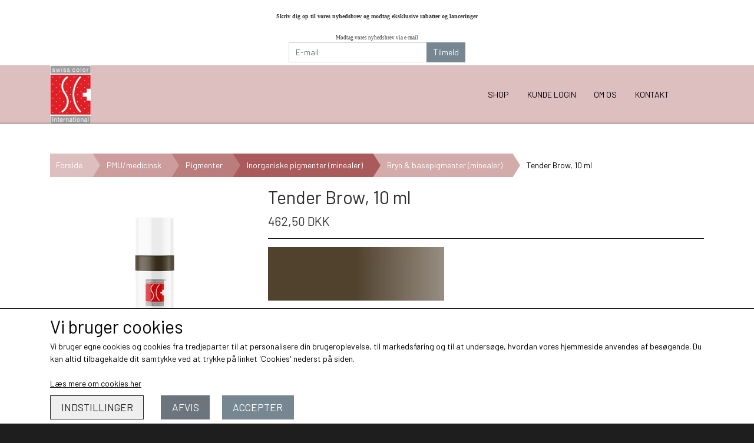

--- FILE ---
content_type: text/html; charset=UTF-8
request_url: https://www.swisscolor.dk/vare/tender-brows-mineralsk-pigment-10-ml
body_size: 10672
content:
<!DOCTYPE html>
<html lang="da-DK">
	<head><meta name="generator" content="ideal.shop"><meta charset="utf-8">
							<meta name="viewport" content="width=device-width, initial-scale=1">
				<meta property="og:type" content="website">
					<meta property="og:title" content="Tender Brow, 10 ml | Swiss Color Danmark">
					<meta property="og:image" content="https://cdn-main.ideal.shop/images/by_hash/c95601398bb172cd82af05b2dc4cc53c4cbb99bb0136d502702edceeea8f2b60/1200-0/710_tender_brown_10ml.jpg">
					<meta property="og:url" content="https://www.swisscolor.dk/vare/tender-brows-mineralsk-pigment-10-ml">
					<meta property="og:image:width" content="1200">
					<meta property="og:image:height" content="1200">
				<meta property="og:locale" content="da-DK">
					<link rel="canonical" href="https://www.swisscolor.dk/vare/tender-brows-mineralsk-pigment-10-ml">
						<link rel="icon" href="data:;base64,iVBORw0KGgo=">
		<title>Tender Brow, 10 ml | Swiss Color Danmark</title>

				<style>
		@media screen and (min-width: 0px) and (max-width: 575px)
		{
			body.preload *{visibility: hidden; !important}
			body.preload #preload-spinner{display: block !important;}
		}
	
		@media screen and (min-width: 576px) and (max-width: 767px)
		{
			body.preload *{visibility: hidden; !important}
			body.preload #preload-spinner{display: block !important;}
		}
	
		@media screen and (min-width: 768px) and (max-width: 991px)
		{
			body.preload *{visibility: hidden; !important}
			body.preload #preload-spinner{display: block !important;}
		}
	
		@media screen and (min-width: 992px) and (max-width: 1199px)
		{
			body.preload *{visibility: hidden; !important}
			body.preload #preload-spinner{display: block !important;}
		}
	
		@media screen and (min-width: 1200px) and (max-width: 1399px)
		{
			body.preload *{visibility: hidden; !important}
			body.preload #preload-spinner{display: block !important;}
		}
	
		@media screen and (min-width: 1400px)
		{
			body.preload *{visibility: hidden; !important}
			body.preload #preload-spinner{display: block !important;}
		}
	</style>
		
		
		
		
				
		

					<link href="https://fonts.googleapis.com/css2?family=Barlow&display=swap" rel="stylesheet">
				<script>
	"use strict";
	const SITE_MODE								= 'live';
	const HTTP_RESPONSE_CODE_INITIAL_REQUEST	= 200;
	const DISPLAY_WITH_VAT 						= false;
	const BROWSER_BEST_COMPRESSION_SUPPORTED 	= 'br'; 	const CDN_RESOURCES_MOD_CHECK_HASH 			= 'c939f949c27b99d5'; 	const BASKET_MINIMAL_CHECKOUT 				= true;
	const HOW_TO_WRITE_PRICES 					= {"identifier":"DKK","identifier_position":"after","space_or_nospace":"space","decimals":"show-at-least-2","decimal_separator":",","thousands_separator":"."};
	const CDN_TO_USE_HOSTNAME					= 'cdn-main.ideal.shop';
	const CDN_LARGE_FILES_TO_USE_HOSTNAME		= 'cdn-main.ideal.shop';
	let POPSTATE_LAST_USED 						= performance.now();
	let HISTORY_NAVIGATION_LAST 				= performance.now();
	const MONTHS_TRANSLATED_ARRAY 				= {"1":"Januar","2":"Februar","3":"Marts","4":"April","5":"Maj","6":"Juni","7":"Juli","8":"August","9":"September","10":"Oktober","11":"November","12":"December"};
	let CLIENT_CONNECTION_SPEED = 'slow';
	document.addEventListener('DOMContentLoaded', function(){
		if(performance.now() < 1250)
		{
			CLIENT_CONNECTION_SPEED = 'fast';
		}
	});if(typeof(GLOBAL_DEBUG_JS_USER_SCRIPT_ACTIVE) === "undefined")
	{
		var GLOBAL_DEBUG_JS_USER_SCRIPT_ACTIVE = false;
	}
</script>		<link href="https://cdn-main.ideal.shop/combined/css/by_name/6275ce96ce5115a120a5951c1a941e69f4580452a9da37d5b57f031244a052c8.min.br.css" rel="stylesheet" type="text/css" crossorigin>
<script type="text/javascript" src="https://cdn-main.ideal.shop/combined/js/by_name/0f1cf182fc905bd13454faa76fc603bf043a6e0a19fd92eae874215c40bf0b1d.min.br.js" crossorigin></script>
				
				
				
				
				
				
				
				
				
				
				
				
				
				
				
				
				
				
				
				
				
				
				
				
				
				
				
				
				
				
				
				
				
				
				
				
				
				
				
				
				
				
				
				
				
				
				
				
				
				
				
				
				
				
				
				
				
				
				
				
				
				
				
				
				
				
				
				
				
				
				
				
				
				
				
				
				
				
				
				
				
				
				
				
				
				
				
				
				
				
				
				
				
				
				
				
				
				
				
				
				
				
				
				
				
				
				
				
				
				
				
				
				
				
				
				
				
				
				
				
				
				<script src="https://cdn-main.ideal.shop/public_js/live/debug.min.br.js?m=c939f949c27b99d5" crossorigin></script>
		<link id="custom-css-stylesheet" href="https://cdn-main.ideal.shop/combined/css/live/851/46ea829c737fb163.min.br.css" rel="stylesheet" crossorigin>
		
<script id="custom-js-script">
	"use strict";
	window.addEventListener('load', function(){
		window._g_item_page_image_hover_zoom_type = 'all';window.chat_support_icon = 'bx:bx-chat';		
	});
</script>

<script type="text/javascript">
	"use strict";
	window.language_for_t = 'da-DK'; // Used for the function _t
	window.ss_build_timestamp = '351'; // Sending build timestamp to JS
	window._g_shop_currency_iso = 'dkk';
	window._g_site_mode = "live";
	window.dataLayer = window.dataLayer || []; // Making sure dataLayer exists
</script>
<meta name="facebook-domain-verification" content="fe3k12aycrtkzkfpa2bh0twt0p500y" />
		<script type="text/javascript">
			'use strict';
			window.addEventListener('_cookies_statistics_accepted', function(){
				
		dataLayer.push({'cookies_statistics_accepted' : '1'});
	
			});
		</script>
		
		<script type="text/javascript">
			'use strict';
			window.addEventListener('_cookies_marketing_accepted', function(){
				
		dataLayer.push({'cookies_marketing_accepted' : '1'});
	
			});
		</script>
		

				






	<script type="text/javascript">
		"use strict";
		var translated_public_texts_json = {};
	</script>
	
	<script src="/js/lang_public/851/translate-da-DK.js?t=1603359737" type="text/javascript" data-combine="0"></script>
	
		
		
		
		
		
		
		
		
		
		
		
		
		
		
		

				
		

										
			
			
			
			
			
			
			
			
			

						
			
			
			
			
			
			
			
			

						
			
			
		
										
			
			
			
			

			
			
			
			
			
			
			
			
			
			
			

			
					</head>
	<body class="preload" data-top-menu-fixed="fixed" data-page-type="item" data-page-id="529518" data-breadcrumbs="1">
		
		<div id="preload-spinner" style="display: none; position: absolute; top: 50%; left: 50%; transform: translateY(-50%) translateX(-50%); filter: drop-shadow(0 0 5px #FFFFFF);">
			<svg xmlns="http://www.w3.org/2000/svg" xmlns:xlink="http://www.w3.org/1999/xlink" width="200px" height="200px" viewBox="0 0 100 100" preserveAspectRatio="xMidYMid">
				<path d="M10 50A40 40 0 0 0 90 50A40 42 0 0 1 10 50" fill="#b2b3b6" stroke="none" style="visibility: visible;">
					<animateTransform attributeName="transform" type="rotate" dur="1s" repeatCount="indefinite" keyTimes="0;1" values="0 50 51;360 50 51"></animateTransform>
				</path>
			</svg>
		</div>
	
		
<div id="elements-fixed-to-top">
	<div class="fixed-elements">
				<div id="header_warning_div" style="display: none;"></div>
					<div class="topbar-above"><div class="section-in-main-container"
	data-module-block-id="49829"
	data-module-block-type="text"
	data-module-block-available-sizes=""
	data-module-block-columns=""
	data-module-block-columns-extra-data=""
	 data-lazy-load-elements="1"
	data-intersection-callback="text_block_setup"
	
>
	<div
		class="module-block container text-block"
		data-mobile-vertical-position="top"
		data-desktop-horizontal-position="right"
		data-image-border-radius-50-percent="0"
		data-desktop-size="30"
		data-image-text-relation="standard"
		
	>
		<div class="text-block-inner-container">
									<div class="content">
								<div class="text-content"></div>
							</div>

					</div>
	</div>
</div>

<div class="section-in-main-container"
	data-module-block-id="49830"
	data-module-block-type="newsletter-signup"
	data-module-block-available-sizes=""
	data-module-block-columns=""
	data-module-block-columns-extra-data=""
	 data-lazy-load-elements="1"
	data-intersection-callback="module_block_newsletter_signup_setup"
	
>
	<div class="module-block newsletter-signup container">
				<p style="text-align: center; "><b><font face="Verdana"><span style="font-size: 10px;">Skriv dig op til vores nyhedsbrev og modtag eksklusive rabatter og lanceringer</span></font></b></p><p style="text-align: center; "><span style="font-size: 9px;"><font face="Verdana">Modtag vores nyhedsbrev via e-mail</font></span></p>
		<div class="newsletter-signup-box-container">
											<div class="input-group">
					<input class="form-control newsletter-signup-input" type="email" value="" placeholder="E-mail" required>
					<button class="btn btn-success newsletter-signup-button">Tilmeld</button>
				</div>
								</div>
					</div>
</div></div>
			<header id="container_header" data-overlap-carousel="1">
	<div class="container">
					<a class="navbar-brand has-image navbar-brand-margin" href="/">
				<img
					title="Swiss Color Danmark"
					src="https://cdn-main.ideal.shop/images/by_hash/b565083bbaa3943b7586e5c3725c009066dbd8dab95177afd876de5fc274092e/0-100/Skaermbillede_2020-09-09_kl._17.00.10.png"
					srcset="https://cdn-main.ideal.shop/images/by_hash/b565083bbaa3943b7586e5c3725c009066dbd8dab95177afd876de5fc274092e/0-100/Skaermbillede_2020-09-09_kl._17.00.10.png 1x, https://cdn-main.ideal.shop/images/by_hash/b565083bbaa3943b7586e5c3725c009066dbd8dab95177afd876de5fc274092e/0-200/Skaermbillede_2020-09-09_kl._17.00.10.png 2x, https://cdn-main.ideal.shop/images/by_hash/b565083bbaa3943b7586e5c3725c009066dbd8dab95177afd876de5fc274092e/0-300/Skaermbillede_2020-09-09_kl._17.00.10.png 3x, https://cdn-main.ideal.shop/images/by_hash/b565083bbaa3943b7586e5c3725c009066dbd8dab95177afd876de5fc274092e/0-400/Skaermbillede_2020-09-09_kl._17.00.10.png 4x"
					fetchpriority="high"
					
				>
			</a>
		
		<div id="header_icons_container">
						
											<div class="ss-nav-menu-toggler">
					<i class="iconify-inline" data-icon="fa:bars" data-width="0.9em" data-height="1.1em"></i>
				</div>
			
						
			<div id="frontpage_search_container">
				<span class="iconify-inline search-icon" onclick="content_search_toggle(event);" data-icon="fa:search"></span>
			</div>

						<div class="basket-icon-outer-container">
				<a href="/basket" class="allow-propagation" aria-label="Gå til kurven">
											<div class="basket-amount fit-text-to-container" data-fttc-allow-width-growth="1"></div>
										<div class="basket-icon-inner-container">
						<span class="iconify-inline basket-icon shopping-basket-icon" data-icon="fa:shopping-basket"></span>
						<div class="basket-badge"></div>
					</div>
				</a>
			</div>
					</div>

		<div class="ss-nav-menu-outer">
			<nav class="ss-nav-menu">
										<div class="ss-nav-item">
							<div class="ss-nav-actions ss-dropdown-toggle ss-level-0">
								<a href="/shop-categories">Shop</a>
								<div class="ss-dropdown-indicator">
									<i class="ss-dropdown-indicator-icon iconify" data-icon="fa:chevron-down"></i>
								</div>
							</div>
							<div class="ss-dropdown-menu-outer">
											<div class="ss-dropdown-item ss-dropdown-toggle ss-level-1">
				<a
					href="/permanentmakeup-udstyr"
					data-roadmap-module="items"
					data-roadmap-action="category"
				>
					PMU/medicinsk
				</a>
				<div class="ss-dropdown-indicator">
					<i class="ss-dropdown-indicator-icon iconify" data-icon="fa:chevron-down"></i>
				</div>
			</div>
			<div class="ss-dropdown-menu">
							<div class="ss-dropdown-item ss-dropdown-toggle ss-level-2">
				<a
					href="/Reach/pigmenter"
					data-roadmap-module="items"
					data-roadmap-action="category"
				>
					Pigmenter
				</a>
				<div class="ss-dropdown-indicator">
					<i class="ss-dropdown-indicator-icon iconify" data-icon="fa:chevron-down"></i>
				</div>
			</div>
			<div class="ss-dropdown-menu">
							<div class="ss-dropdown-item ss-dropdown-toggle ss-level-3">
				<a
					href="/organsike-pigmenter"
					data-roadmap-module="items"
					data-roadmap-action="category"
				>
					Organiske pigmenter
				</a>
				<div class="ss-dropdown-indicator">
					<i class="ss-dropdown-indicator-icon iconify" data-icon="fa:chevron-down"></i>
				</div>
			</div>
			<div class="ss-dropdown-menu">
							<div class="ss-dropdown-item ss-level-4">
				<a
					href="/base-pigmenter"
					data-roadmap-module="items"
					data-roadmap-action="category"
				>
					Base pigmenter
				</a>
			</div>			<div class="ss-dropdown-item ss-level-4">
				<a
					href="/bryn-pigmenter"
					data-roadmap-module="items"
					data-roadmap-action="category"
				>
					Bryn pigmenter
				</a>
			</div>			<div class="ss-dropdown-item ss-level-4">
				<a
					href="/læbe-pigmenter"
					data-roadmap-module="items"
					data-roadmap-action="category"
				>
					Læbe & areola pigmenter
				</a>
			</div>			<div class="ss-dropdown-item ss-level-4">
				<a
					href="/eyeliner-pigmenter"
					data-roadmap-module="items"
					data-roadmap-action="category"
				>
					Eyeliner pigmenter
				</a>
			</div>
			</div>			<div class="ss-dropdown-item ss-dropdown-toggle ss-level-3">
				<a
					href="/inorganiske-pigmenter-minealer"
					data-roadmap-module="items"
					data-roadmap-action="category"
				>
					Inorganiske pigmenter (minealer)
				</a>
				<div class="ss-dropdown-indicator">
					<i class="ss-dropdown-indicator-icon iconify" data-icon="fa:chevron-down"></i>
				</div>
			</div>
			<div class="ss-dropdown-menu">
							<div class="ss-dropdown-item ss-level-4">
				<a
					href="/bryn-pigmenter-minealer"
					data-roadmap-module="items"
					data-roadmap-action="category"
				>
					Bryn & basepigmenter (minealer)
				</a>
			</div>			<div class="ss-dropdown-item ss-level-4">
				<a
					href="/læbe-camouflage-areola-mineraler"
					data-roadmap-module="items"
					data-roadmap-action="category"
				>
					Læbe, Camouflage & Areola Pigmenter (mineral)
				</a>
			</div>			<div class="ss-dropdown-item ss-level-4">
				<a
					href="/kategori/bryn-hybrid-pigmenter"
					data-roadmap-module="items"
					data-roadmap-action="category"
				>
					Bryn pigmenter (hybrid)
				</a>
			</div>
			</div>			<div class="ss-dropdown-item ss-level-3">
				<a
					href="/fortynder-glycerin"
					data-roadmap-module="items"
					data-roadmap-action="category"
				>
					Fortynder & glycerin
				</a>
			</div>			<div class="ss-dropdown-item ss-level-3">
				<a
					href="/bedre-pigmentering"
					data-roadmap-module="items"
					data-roadmap-action="category"
				>
					Bedre pigmentering
				</a>
			</div>
			</div>			<div class="ss-dropdown-item ss-dropdown-toggle ss-level-2">
				<a
					href="/udstyr"
					data-roadmap-module="items"
					data-roadmap-action="category"
				>
					Udstyr & opmåling
				</a>
				<div class="ss-dropdown-indicator">
					<i class="ss-dropdown-indicator-icon iconify" data-icon="fa:chevron-down"></i>
				</div>
			</div>
			<div class="ss-dropdown-menu">
							<div class="ss-dropdown-item ss-level-3">
				<a
					href="/visir/masker"
					data-roadmap-module="items"
					data-roadmap-action="category"
				>
					Visir/Masker
				</a>
			</div>			<div class="ss-dropdown-item ss-level-3">
				<a
					href="/Tilbehør"
					data-roadmap-module="items"
					data-roadmap-action="category"
				>
					Tilbehør
				</a>
			</div>			<div class="ss-dropdown-item ss-level-3">
				<a
					href="/opmåling"
					data-roadmap-module="items"
					data-roadmap-action="category"
				>
					Opmåling
				</a>
			</div>			<div class="ss-dropdown-item ss-level-3">
				<a
					href="/optegningspende"
					data-roadmap-module="items"
					data-roadmap-action="category"
				>
					Optegningspende
				</a>
			</div>			<div class="ss-dropdown-item ss-level-3">
				<a
					href="/aftercare"
					data-roadmap-module="items"
					data-roadmap-action="category"
				>
					Aftercare produkter
				</a>
			</div>			<div class="ss-dropdown-item ss-level-3">
				<a
					href="/Opbevaringsudstyr"
					data-roadmap-module="items"
					data-roadmap-action="category"
				>
					Opbevaringsudstyr
				</a>
			</div>			<div class="ss-dropdown-item ss-level-3">
				<a
					href="/Øvemåtter"
					data-roadmap-module="items"
					data-roadmap-action="category"
				>
					Øve måtter
				</a>
			</div>			<div class="ss-dropdown-item ss-level-3">
				<a
					href="/arbejdsskjorter"
					data-roadmap-module="items"
					data-roadmap-action="category"
				>
					Arbejdsskjorter
				</a>
			</div>
			</div>			<div class="ss-dropdown-item ss-level-2">
				<a
					href="/microblading-udstyr"
					data-roadmap-module="items"
					data-roadmap-action="category"
				>
					Microblading
				</a>
			</div>
			</div>			<div class="ss-dropdown-item ss-dropdown-toggle ss-level-1">
				<a
					href="/skønhedsprodukter"
					data-roadmap-module="items"
					data-roadmap-action="category"
				>
					Skønhedsprodukter (privatsalg)
				</a>
				<div class="ss-dropdown-indicator">
					<i class="ss-dropdown-indicator-icon iconify" data-icon="fa:chevron-down"></i>
				</div>
			</div>
			<div class="ss-dropdown-menu">
							<div class="ss-dropdown-item ss-dropdown-toggle ss-level-2">
				<a
					href="/dermaSr-hudplejeserie"
					data-roadmap-module="items"
					data-roadmap-action="category"
				>
					Derma SR - Hudplejeserie
				</a>
				<div class="ss-dropdown-indicator">
					<i class="ss-dropdown-indicator-icon iconify" data-icon="fa:chevron-down"></i>
				</div>
			</div>
			<div class="ss-dropdown-menu">
							<div class="ss-dropdown-item ss-level-3">
				<a
					href="/DermaSR/skønheds-pakker"
					data-roadmap-module="items"
					data-roadmap-action="category"
				>
					DermaSR startspakke
				</a>
			</div>			<div class="ss-dropdown-item ss-level-3">
				<a
					href="/rens/tonic-top"
					data-roadmap-module="items"
					data-roadmap-action="category"
				>
					Rens og Tonic
				</a>
			</div>			<div class="ss-dropdown-item ss-level-3">
				<a
					href="/Salicylsyre-peeling"
					data-roadmap-module="items"
					data-roadmap-action="category"
				>
					BHA Peeling (salicylsyre)
				</a>
			</div>			<div class="ss-dropdown-item ss-level-3">
				<a
					href="/top-cremer"
					data-roadmap-module="items"
					data-roadmap-action="category"
				>
					Ansigts Cream
				</a>
			</div>			<div class="ss-dropdown-item ss-level-3">
				<a
					href="/serum_essens"
					data-roadmap-module="items"
					data-roadmap-action="category"
				>
					Serum-essens
				</a>
			</div>			<div class="ss-dropdown-item ss-level-3">
				<a
					href="/masker/hudpleje"
					data-roadmap-module="items"
					data-roadmap-action="category"
				>
					Masker
				</a>
			</div>			<div class="ss-dropdown-item ss-level-3">
				<a
					href="/solcreme-hudpleje"
					data-roadmap-module="items"
					data-roadmap-action="category"
				>
					Solcreme SPF 30
				</a>
			</div>			<div class="ss-dropdown-item ss-level-3">
				<a
					href="/aftercare/ar"
					data-roadmap-module="items"
					data-roadmap-action="category"
				>
					Aftercare til ar
				</a>
			</div>			<div class="ss-dropdown-item ss-level-3">
				<a
					href="/kategori/kreatin-rea"
					data-roadmap-module="items"
					data-roadmap-action="category"
				>
					Kreatin Sensitive Repair Shampoo & Conditioner
				</a>
			</div>
			</div>
			</div>			<div class="ss-dropdown-item ss-dropdown-toggle ss-level-1">
				<a
					href="/Medicinsk-DermaSR"
					data-roadmap-module="items"
					data-roadmap-action="category"
				>
					Dermaneedling til professionelle
				</a>
				<div class="ss-dropdown-indicator">
					<i class="ss-dropdown-indicator-icon iconify" data-icon="fa:chevron-down"></i>
				</div>
			</div>
			<div class="ss-dropdown-menu">
							<div class="ss-dropdown-item ss-dropdown-toggle ss-level-2">
				<a
					href="/dermasr/pro-behandlings-produkter"
					data-roadmap-module="items"
					data-roadmap-action="category"
				>
					Derma SR (dermaneedling PRO produkter)
				</a>
				<div class="ss-dropdown-indicator">
					<i class="ss-dropdown-indicator-icon iconify" data-icon="fa:chevron-down"></i>
				</div>
			</div>
			<div class="ss-dropdown-menu">
							<div class="ss-dropdown-item ss-dropdown-toggle ss-level-3">
				<a
					href="/Behandlingsprodukter"
					data-roadmap-module="items"
					data-roadmap-action="category"
				>
					Derma SR Professionelle behandlingsprodukter
				</a>
				<div class="ss-dropdown-indicator">
					<i class="ss-dropdown-indicator-icon iconify" data-icon="fa:chevron-down"></i>
				</div>
			</div>
			<div class="ss-dropdown-menu">
							<div class="ss-dropdown-item ss-level-4">
				<a
					href="/Medicinskserum"
					data-roadmap-module="items"
					data-roadmap-action="category"
				>
					Profesionelle behandlings-serum
				</a>
			</div>			<div class="ss-dropdown-item ss-level-4">
				<a
					href="/ansigtsmasker"
					data-roadmap-module="items"
					data-roadmap-action="category"
				>
					Anigtsmasker Pro
				</a>
			</div>			<div class="ss-dropdown-item ss-level-4">
				<a
					href="/massagecreme-proff"
					data-roadmap-module="items"
					data-roadmap-action="category"
				>
					Massage creme Pro
				</a>
			</div>			<div class="ss-dropdown-item ss-level-4">
				<a
					href="/a-vitaminsyre"
					data-roadmap-module="items"
					data-roadmap-action="category"
				>
					A vitaminsyre/glycolic Pro
				</a>
			</div>			<div class="ss-dropdown-item ss-level-4">
				<a
					href="/kategori/prøver"
					data-roadmap-module="items"
					data-roadmap-action="category"
				>
					Prøver 5ml
				</a>
			</div>			<div class="ss-dropdown-item ss-level-4">
				<a
					href="/kategori/tilbehør"
					data-roadmap-module="items"
					data-roadmap-action="category"
				>
					Tilbehør
				</a>
			</div>
			</div>
			</div>
			</div>			<div class="ss-dropdown-item ss-level-1">
				<a
					href="/da/kategori/maskiner"
					data-roadmap-module="items"
					data-roadmap-action="category"
				>
					Maskine/håndstykke
				</a>
			</div>			<div class="ss-dropdown-item ss-dropdown-toggle ss-level-1">
				<a
					href="/kategori/nåle"
					data-roadmap-module="items"
					data-roadmap-action="category"
				>
					Nåle
				</a>
				<div class="ss-dropdown-indicator">
					<i class="ss-dropdown-indicator-icon iconify" data-icon="fa:chevron-down"></i>
				</div>
			</div>
			<div class="ss-dropdown-menu">
							<div class="ss-dropdown-item ss-dropdown-toggle ss-level-2">
				<a
					href="/kategori/klassisk-håndstykke"
					data-roadmap-module="items"
					data-roadmap-action="category"
				>
					Klassisk Håndstykke (nåle)
				</a>
				<div class="ss-dropdown-indicator">
					<i class="ss-dropdown-indicator-icon iconify" data-icon="fa:chevron-down"></i>
				</div>
			</div>
			<div class="ss-dropdown-menu">
							<div class="ss-dropdown-item ss-level-3">
				<a
					href="/kategori/dermaneedling-nåle"
					data-roadmap-module="items"
					data-roadmap-action="category"
				>
					Dermaneedling nåle
				</a>
			</div>			<div class="ss-dropdown-item ss-level-3">
				<a
					href="/kategori/pmu-nåle"
					data-roadmap-module="items"
					data-roadmap-action="category"
				>
					PMU nåle
				</a>
			</div>
			</div>			<div class="ss-dropdown-item ss-level-2">
				<a
					href="/kategori/genius-pro-flex-håndstykke"
					data-roadmap-module="items"
					data-roadmap-action="category"
				>
					Genius pro & flex håndstykke (nåle)
				</a>
			</div>			<div class="ss-dropdown-item ss-level-2">
				<a
					href="/kategori/derma-sr-håndstykke"
					data-roadmap-module="items"
					data-roadmap-action="category"
				>
					Derma SR håndstykke (nåle)
				</a>
			</div>			<div class="ss-dropdown-item ss-level-2">
				<a
					href="/kategori/kwadron-universal-nåle"
					data-roadmap-module="items"
					data-roadmap-action="category"
				>
					Kwadron- universal nåle
				</a>
			</div>			<div class="ss-dropdown-item ss-level-2">
				<a
					href="/kategori/universal-meso-dermaneedling-nåle"
					data-roadmap-module="items"
					data-roadmap-action="category"
				>
					Universal meso & Dermaneedling nåle
				</a>
			</div>
			</div>
							</div>
						</div><div class="ss-nav-item">
							<div class="ss-nav-actions ss-dropdown-toggle ss-level-0">
															<a href="#">Kunde login</a>
																						<div class="ss-dropdown-indicator">
									<i class="ss-dropdown-indicator-icon iconify" data-icon="fa:chevron-down"></i>
								</div>
														</div>

							<div class="ss-dropdown-menu-outer">
													<div class="ss-dropdown-item ss-level-1">
						<a
							href="/kunde-login"
							
							data-roadmap-module="customer"
							data-roadmap-action="login"
						>
							Kunde login
						</a>
					</div>
							</div>
						</div><div class="ss-nav-item">
							<div class="ss-nav-actions ss-dropdown-toggle ss-level-0">
															<a href="#">Om os</a>
																						<div class="ss-dropdown-indicator">
									<i class="ss-dropdown-indicator-icon iconify" data-icon="fa:chevron-down"></i>
								</div>
														</div>

							<div class="ss-dropdown-menu-outer">
													<div class="ss-dropdown-item ss-level-1">
						<a
							href="/om-os"
							
							data-roadmap-module="pages"
							data-roadmap-action="page"
						>
							Om os
						</a>
					</div>					<div class="ss-dropdown-item ss-level-1">
						<a
							href="/handelsbetingelser"
							
							data-roadmap-module="pages"
							data-roadmap-action="page"
						>
							Salgs- og leveringsbetingelser
						</a>
					</div>					<div class="ss-dropdown-item ss-level-1">
						<a
							href="/rma"
							
							data-roadmap-module="pages"
							data-roadmap-action="page"
						>
							Fortrydelse og reklamation
						</a>
					</div>
							</div>
						</div><div class="ss-nav-item">
							<div class="ss-nav-actions ss-dropdown-toggle ss-level-0">
															<a href="#">Kontakt</a>
																						<div class="ss-dropdown-indicator">
									<i class="ss-dropdown-indicator-icon iconify" data-icon="fa:chevron-down"></i>
								</div>
														</div>

							<div class="ss-dropdown-menu-outer">
													<div class="ss-dropdown-item ss-level-1">
						<a
							href="/kontakt-"
							
							data-roadmap-module="pages"
							data-roadmap-action="page"
						>
							Kontakt
						</a>
					</div>
							</div>
						</div>			</nav>
		</div>

		<div id="minimal-checkout-back-button-container">
			<a href="/">Tilbage til webshop</a>
		</div>
	</div>
	<div id="header-box-shadow"></div>
</header>

			</div>
	<div class="space-for-the-fixed-elements"></div>
</div>

		<div id="container-main-content" role="main">
			
			<div class="section-in-main-container breadcrumbs-outer-container">
				<div class="container">
		<div class="col-12 breadcrumbs triangle">
			<ul><li><a href="/">Forside</a></li><li><a href="/permanentmakeup-udstyr">PMU/medicinsk</a></li><li><a href="/Reach/pigmenter">Pigmenter</a></li><li><a href="/inorganiske-pigmenter-minealer">Inorganiske pigmenter (minealer)</a></li><li><a href="/bryn-pigmenter-minealer">Bryn &amp; basepigmenter (minealer)</a></li><li><span>Tender Brow, 10 ml</span></li>
			</ul>
		</div><script type="application/ld+json">{"@context":"https:\/\/schema.org","@type":"BreadcrumbList","itemListElement":[{"@type":"ListItem","position":1,"name":"Forside","item":"https:\/\/www.swisscolor.dk\/"},{"@type":"ListItem","position":2,"name":"PMU\/medicinsk","item":"https:\/\/www.swisscolor.dk\/permanentmakeup-udstyr"},{"@type":"ListItem","position":3,"name":"Pigmenter","item":"https:\/\/www.swisscolor.dk\/Reach\/pigmenter"},{"@type":"ListItem","position":4,"name":"Inorganiske pigmenter (minealer)","item":"https:\/\/www.swisscolor.dk\/inorganiske-pigmenter-minealer"},{"@type":"ListItem","position":5,"name":"Bryn &amp; basepigmenter (minealer)","item":"https:\/\/www.swisscolor.dk\/bryn-pigmenter-minealer"},{"@type":"ListItem","position":6,"name":"Tender Brow, 10 ml"}]}</script></div>
			</div>
		
	<div class="section-in-main-container item-page-outer-container">
		<div class="container">	<div itemtype="http://schema.org/Product" itemscope>
		<meta itemprop="name" content="Tender Brow, 10 ml" />
		<meta itemprop="description" content="&lt;p&gt;&lt;img style=&quot;width: 100%; max-width: 299px;&quot; data-lazy-load-src=&quot;https://cdn-main.ideal.shop/images/by_hash/b8c8c572915129f0fa507e2536c9824659690f79fe5a68f2d2241f9a4b0464fe/300-0/content_element_pigment_stripe_1_v1_710.png&quot; src=&quot;[data-uri]&quot; data-id=&quot;395356&quot; data-type=&quot;shopstart-image&quot;&gt;&lt;/p&gt;&lt;p&gt;&lt;/p&gt;&lt;p&gt;ET MUST HAVE - til base farve, hvor du blander med vores organiske linje op og ned for farve holdbarhed og intensitet. Vores nyeste pure brown med inorganisk indhold uden carbon. Dette pigment heler varm over tid. Perfekt til artister, der ønsker at tilbyde en let skygge uden at den hele grå over tiden. Den kan være svar at bruge alene på visse hudtyper.&lt;/p&gt;&lt;p&gt; &lt;/p&gt;&lt;p&gt;Den henvender sig ofte til tørre til normale hudtyper der ønsker et naturligt resultatet, hvor farven forsvinder igen. Du skal ikke forblænde dig af farven, da den ser koldere ud end den vil hele over tid. Den kan med fordel blandes med hele vores organiske linje. Den går godt med chokolade og dark brown. Den henvender sig til normale hudtyper og til de der der ikke ønsker et kraftige Ombre brows eller Nano hairstroke look, men som ønsker farven fader transparat og fader hurtigt væk.&amp;nbsp;&lt;/p&gt;&lt;p&gt;Must have med Dark brown til Ombre Brows på sensitive og fedtet hudtyper.&amp;nbsp;&lt;br&gt;&lt;/p&gt;" />
		<meta itemprop="sku" content="" />
		<meta itemprop="gtin" content="" />
		<meta itemprop="mpn" content="" />
		<div itemprop="brand" itemtype="http://schema.org/Brand" itemscope>
			<meta itemprop="name" content="" />
		</div>
		<meta itemprop="image" content="https://cdn-main.ideal.shop/images/by_hash/c95601398bb172cd82af05b2dc4cc53c4cbb99bb0136d502702edceeea8f2b60/432-0/710_tender_brown_10ml.jpg" />				
					<div itemprop="offers" itemtype="http://schema.org/Offer" itemscope>
				<meta itemprop="priceCurrency" content="DKK" />
				<meta itemprop="price" content="578.13" />
				<meta itemprop="priceValidUntil" content="2027-01-25" />				<meta itemprop="url" content="https://www.swisscolor.dk/vare/tender-brows-mineralsk-pigment-10-ml" />
				<meta itemprop="availability" content="https://schema.org/InStock" />
			</div>
					</div>



<div class="item-page"
	data-item-id="529518"
	data-variant-id="0"
	data-has-variants="0"
	data-has-images="1"
	data-price-for-one-with-vat="578.13"
	data-price-for-one-without-vat="462.50"
	
>

	<div class="row item-main-data">
		<div class="item-images-outer-container col-12 col-sm-4 pe-sm-3">
											<div id="item-lightgallery-container">
										<div id="items-main-image-container" class="col-12" data-large-image-max-height="400">
						<img
							src="https://cdn-main.ideal.shop/images/by_hash/c95601398bb172cd82af05b2dc4cc53c4cbb99bb0136d502702edceeea8f2b60/432-0/710_tender_brown_10ml.jpg"
							id="items-main-image">
					</div>
									</div>
					</div>

		<div class="item-main-info-container col-12 col-sm-8">
			<h1 class="item-title">Tender Brow, 10 ml</h1>								<div class="item-price">
				462,50 DKK
							</div>			
<div class="separator"></div><div class="separator"></div><div class="item-description-short-container">
	<div class="item-description-short"><p><img style="width: 100%; max-width: 299px;" data-lazy-load-src="https://cdn-main.ideal.shop/images/by_hash/b8c8c572915129f0fa507e2536c9824659690f79fe5a68f2d2241f9a4b0464fe/300-0/content_element_pigment_stripe_1_v1_710.png" src="[data-uri]" data-id="395356" data-type="shopstart-image"></p><p></p><p>ET MUST HAVE - til base farve, hvor du blander med vores organiske linje op og ned for farve holdbarhed og intensitet. Vores nyeste pure brown med inorganisk indhold uden carbon. Dette pigment heler varm over tid. Perfekt til artister, der ønsker at tilbyde en let skygge uden at den hele grå over tiden. Den kan være svar at bruge alene på visse hudtyper.</p><p> </p><p>Den henvender sig ofte til tørre til normale hudtyper der ønsker et naturligt resultatet, hvor farven forsvinder igen. Du skal ikke forblænde dig af farven, da den ser koldere ud end den vil hele over tid. Den kan med fordel blandes med hele vores organiske linje. Den går godt med chokolade og dark brown. Den henvender sig til normale hudtyper og til de der der ikke ønsker et kraftige Ombre brows eller Nano hairstroke look, men som ønsker farven fader transparat og fader hurtigt væk.&nbsp;</p><p>Must have med Dark brown til Ombre Brows på sensitive og fedtet hudtyper.&nbsp;<br></p></div>
	<div class="item-description-short-read-more-button">
		<button class="btn btn-sm btn-outline-secondary">Læs mere</button>
	</div>
	<div class="item-description-short-read-less-button">
		<button class="btn btn-sm btn-outline-secondary">Læs mindre</button>
	</div>
</div>		<div class="can-buy-fields">
														
							
				<div>
			<div id="item-stock-info"
				 data-not-in-stock-text="CQkJCTxpIGNsYXNzPSJpY29uaWZ5IiBkYXRhLWljb249ImZhOnRydWNrIiBkYXRhLXdpZHRoPSIwLjk2ZW0iPjwvaT4gPGI+Rm9ydmVudGV0IGxldmVyaW5nc3RpZDo8L2I+IDctMTAgZGFnZQoJCQk="
				 data-show-stock="0"
				 data-show-stock-text="CQkJCTxpIGNsYXNzPSJpY29uaWZ5IiBkYXRhLWljb249ImZhOnRydWNrIiBkYXRhLXdpZHRoPSIwLjk2ZW0iPjwvaT4gPGI+TGFnZXJzdGF0dXM6PC9iPiAxIHDDpSBsYWdlcgoJCQk="
				 data-in-stock-always-text="PGkgY2xhc3M9Imljb25pZnkiIGRhdGEtaWNvbj0iZmE6dHJ1Y2siIGRhdGEtd2lkdGg9IjAuOTZlbSI+PC9pPiA8Yj5Gb3J2ZW50ZXQgbGV2ZXJpbmdzdGlkOjwvYj4gMi01IGRhZ2U="
				 data-stock="1"
			>
				<span class="text"></span>
			</div>
		</div>

					</div>

<div class="item-quantity-selector-outer-container can-buy-fields">
			<div class="item-quantity-selector-container">
			<div class="item-quantity-selector-text">Antal</div>
			<button type="button" role="button" class="item-quantity-selector-less" aria-label="Reducér mængde som lægges i kurven"><i class="iconify arrow" data-icon="fa:chevron-down" data-rotate="45"></i></button>
			<input type="number" class="item-quantity-selector-input" id="basket_add_quantity" min="1" aria-label="Indtast mængde som lægges i kurven" value="1">
			<button type="button" role="button" class="item-quantity-selector-more" aria-label="Øg mængde som lægges i kurven"><i class="iconify arrow" data-icon="fa:chevron-down" data-rotate="315"></i></button>
		</div>
	</div>

		<div class="can-buy-fields">
								<button type="button" role="button" class="item-buy-button btn btn-success">Tilføj til kurv</button>
			</div>
			<div class="item-vat-text">Priser er ekskl. moms</div>
		<div class="item-share-buttons-container">
					<a title="Del på Facebook" data-type="share-button" data-share-type="facebook"><i class="iconify" data-icon="fa:facebook-f"></i></a>
			</div>

		</div>

								
																																		
				
	</div>

		
		
		
		</div>


	<input type="hidden" id="basket_add_price" value="462.50">
	<input type="hidden" id="items_id" value="529518">
	<input type="hidden" id="variants_id" value="0">
	
			<input type="hidden" id="basket-max" value="1">
			</div>
	</div>
	
		</div>

		

					<div id="container_footer" role="contentinfo">
	<div id="container_footer_inner" class="container row">
					<div class="footer-column col-sm-12 col-md-12 col-lg-4">
												<div class="footer-section">
												<p><span style="font-weight: 700;"><span style="font-size: 18px;"><font face="Arial">Swiss Color Danmark</font></span></span></p><p><span style="font-size: 12px;"><font face="Arial"><span style="font-weight: 700;">Tlf</span>: + 45 60 52 51 53&nbsp;</font></span></p><p><span style="font-size: 12px;"><font face="Arial"><span style="font-weight: 700;">Mail:</span>&nbsp;Swisscolordk@gmail.com</font></span></p><p><font face="Arial"><span style="font-size: 12px;">Ribevej 63, 8723 løsning&nbsp;</span></font></p><p><span style="font-family: Arial; font-size: 12px; font-weight: 700;">CVR</span><span style="font-family: Arial; font-size: 12px;">: 37335657</span><br></p><div><span style="font-size: 12px;"><font face="Arial"><br></font></span></div>					</div>

																																			<div class="footer-section">
																
			<img class="payment-card-icon" src="[data-uri]" data-lazy-load-src="https://cdn-main.ideal.shop/images/idealshop/payment_cards/32/0/mobilepay_dk.png" style="max-width: 32px;" title="MobilePay" alt="MobilePay">
			<img class="payment-card-icon" src="[data-uri]" data-lazy-load-src="https://cdn-main.ideal.shop/images/idealshop/payment_cards/32/0/visa.png" style="max-width: 32px;" title="VISA" alt="VISA">
			<img class="payment-card-icon" src="[data-uri]" data-lazy-load-src="https://cdn-main.ideal.shop/images/idealshop/payment_cards/32/0/mastercard.png" style="max-width: 32px;" title="Mastercard" alt="Mastercard">
			<img class="payment-card-icon" src="[data-uri]" data-lazy-load-src="https://cdn-main.ideal.shop/images/idealshop/payment_cards/32/0/maestro.png" style="max-width: 32px;" title="Maestro" alt="Maestro">
			<img class="payment-card-icon" src="[data-uri]" data-lazy-load-src="https://cdn-main.ideal.shop/images/idealshop/payment_cards/32/0/apple-pay.png" style="max-width: 32px;" title="Apple Pay" alt="Apple Pay">
			<img class="payment-card-icon" src="[data-uri]" data-lazy-load-src="https://cdn-main.ideal.shop/images/idealshop/payment_cards/32/0/google-pay.png" style="max-width: 32px;" title="Google Pay" alt="Google Pay">
							</div>
						
															</div>
					<div class="footer-column col-sm-12 col-md-12 col-lg-4">
												<div class="footer-section">
																	<div class="category" style="padding-left: 0px;">
						<div class="title">
													Links
												</div>
										<a
					href="/handelsbetingelser"
					
				>Salgs- og leveringsbetingelser</a>
				<br>				<a
					href="/rma"
					
				>Fortrydelse og reklamation</a>
				<br>				<a
					href="/kunde-login"
					
				>Kunde login</a>
				<br>				<a
					href="/om-os"
					
				>Om os</a>
				<br>				<a
					href="/kontakt-"
					
				>Kontakt </a>
				<br>				<a
					href="/nyhedsbrev"
					
				>Nyhedsbrev </a>
				<br>
					</div>					</div>

																						<div class="footer-section">
							<div class="title">Sociale Medier</div>							<div id="social_media_icons_container">
								<a href="https://www.instagram.com/swisscolor.dk/" target="_blank" aria-label="&Aring;ben vores Instagram side i et nyt vindue" title="Instagram"><i class="iconify" data-icon="fa:instagram"></i></a><a href="https://www.facebook.com/swisscolordanmark/" target="_blank" aria-label="&Aring;ben vores Facebook side i et nyt vindue" title="Facebook"><i class="iconify" data-icon="fa:facebook-official"></i></a>
							</div>
						</div>
					
										</div>
					<div class="footer-column col-sm-12 col-md-12 col-lg-4">
																															<div class="footer-section">
																
								<select class="shop-options-footer-select currency-switch-select form-select form-select-sm" onchange="currency_switch(this.value);" autocomplete="off"><option value="dkk" selected>Danske kroner</option><option value="usd">Amerikanske dollar</option><option value="gbp">Britiske Pund</option><option value="eur">Euro</option></select>
								
		<select class="shop-options-footer-select vat-switch-select form-select form-select-sm" onchange="vat_switch(this);" autocomplete="off">
			<option value="with" >Med moms</option>
			<option value="without" selected>Uden moms</option>
		</select>
							</div>
						
					
										</div>
						<div id="footer-minimal-container" class="col-sm-12">
										<div class="footer-section">
																
								<select class="shop-options-footer-select currency-switch-select form-select form-select-sm" onchange="currency_switch(this.value);" autocomplete="off"><option value="dkk" selected>Danske kroner</option><option value="usd">Amerikanske dollar</option><option value="gbp">Britiske Pund</option><option value="eur">Euro</option></select>
								
		<select class="shop-options-footer-select vat-switch-select form-select form-select-sm" onchange="vat_switch(this);" autocomplete="off">
			<option value="with" >Med moms</option>
			<option value="without" selected>Uden moms</option>
		</select>
							</div>
						
										<div class="footer-section">
																
			<img class="payment-card-icon" src="[data-uri]" data-lazy-load-src="https://cdn-main.ideal.shop/images/idealshop/payment_cards/32/0/mobilepay_dk.png" style="max-width: 32px;" title="MobilePay" alt="MobilePay">
			<img class="payment-card-icon" src="[data-uri]" data-lazy-load-src="https://cdn-main.ideal.shop/images/idealshop/payment_cards/32/0/visa.png" style="max-width: 32px;" title="VISA" alt="VISA">
			<img class="payment-card-icon" src="[data-uri]" data-lazy-load-src="https://cdn-main.ideal.shop/images/idealshop/payment_cards/32/0/mastercard.png" style="max-width: 32px;" title="Mastercard" alt="Mastercard">
			<img class="payment-card-icon" src="[data-uri]" data-lazy-load-src="https://cdn-main.ideal.shop/images/idealshop/payment_cards/32/0/maestro.png" style="max-width: 32px;" title="Maestro" alt="Maestro">
			<img class="payment-card-icon" src="[data-uri]" data-lazy-load-src="https://cdn-main.ideal.shop/images/idealshop/payment_cards/32/0/apple-pay.png" style="max-width: 32px;" title="Apple Pay" alt="Apple Pay">
			<img class="payment-card-icon" src="[data-uri]" data-lazy-load-src="https://cdn-main.ideal.shop/images/idealshop/payment_cards/32/0/google-pay.png" style="max-width: 32px;" title="Google Pay" alt="Google Pay">
							</div>
						
		</div>
	</div>
</div>		
		

					<div class="cookie-banner">
			<div class="container">
				<div class="cookie-text"><span style="font-size: 2.2em;">Vi bruger cookies <i class="iconify" data-icon="iconoir:half-cookie"></i></span>
<br>Vi bruger egne cookies og cookies fra tredjeparter til at personalisere din brugeroplevelse, til markedsføring og til at undersøge, hvordan vores hjemmeside anvendes af besøgende. Du kan altid tilbagekalde dit samtykke ved at trykke på linket 'Cookies' nederst på siden.</div>
				<br>
									<a href="/cookies">Læs mere om cookies her</a>
								<div class="cookie-buttons" style="padding-top: 10px;">
					<button type="button" class="btn-outline-dark settings-cookies">Indstillinger</button>
					<button type="button" class="btn-secondary reject-cookies">Afvis</button>
					<button type="button" class="btn-success accept-cookies">Accepter</button>
				</div>
			</div>
		</div>
			
				<div class="modal fade" id="modal_current" data-bs-backdrop="static" data-bs-keyboard="false" role="dialog" aria-modal="true">
			<form method="post" class="the_modal_form">
				<div class="modal-dialog" role="document">
					<div class="modal-content">
						<div class="modal-header">
							<h4 class="modal-title"></h4>
							<button type="button" class="btn-close" data-bs-dismiss="modal" aria-label="Luk"></button>
						</div>
						<div class="modal-body"></div>
						<div class="modal-footer">
							<div style="position: relative; display: inline-block;" class="footer_custom_container"></div>
							<button type="submit" class="btn btn-primary btn-modal-save" disabled>Gem</button>
							<button type="button" class="btn btn-secondary btn-modal-close" data-bs-dismiss="modal">Luk</button>
						</div>
					</div>
				</div>
			</form>
		</div>
		
				
				
				
				
				
				
				
				
				
				
				
				
				
				
				
				
				
				
				
				
				
				
				
				
				
				
				
				
				
				
				
				
				
				
				
				
				
				
				
				
				
				
				
				
				
				
				
				
				
				
				
				
				
				
				
				
				
				
				
				
				
				
				
				
				
				
				
				
				
				
	<script type="text/javascript">
	"use strict";
	window.addEventListener('load', function(){
		items_page_setup(JSON.parse("{\"result\":1,\"header_warning\":[],\"header_warning_required\":[],\"module\":\"item\",\"title\":\"Tender Brow, 10 ml | Swiss Color Danmark\",\"path\":\"vare\\/tender-brows-mineralsk-pigment-10-ml\",\"html\":\"\\n\\t\\t\\t<div class=\\\"section-in-main-container breadcrumbs-outer-container\\\">\\n\\t\\t\\t\\t<div class=\\\"container\\\">\\n\\t\\t<div class=\\\"col-12 breadcrumbs triangle\\\">\\n\\t\\t\\t<ul><li><a href=\\\"\\/\\\">Forside<\\/a><\\/li><li><a href=\\\"\\/permanentmakeup-udstyr\\\">PMU\\/medicinsk<\\/a><\\/li><li><a href=\\\"\\/Reach\\/pigmenter\\\">Pigmenter<\\/a><\\/li><li><a href=\\\"\\/inorganiske-pigmenter-minealer\\\">Inorganiske pigmenter (minealer)<\\/a><\\/li><li><a href=\\\"\\/bryn-pigmenter-minealer\\\">Bryn &amp; basepigmenter (minealer)<\\/a><\\/li><li><span>Tender Brow, 10 ml<\\/span><\\/li>\\n\\t\\t\\t<\\/ul>\\n\\t\\t<\\/div><script type=\\\"application\\/ld+json\\\">{\\\"@context\\\":\\\"https:\\\\\\/\\\\\\/schema.org\\\",\\\"@type\\\":\\\"BreadcrumbList\\\",\\\"itemListElement\\\":[{\\\"@type\\\":\\\"ListItem\\\",\\\"position\\\":1,\\\"name\\\":\\\"Forside\\\",\\\"item\\\":\\\"https:\\\\\\/\\\\\\/www.swisscolor.dk\\\\\\/\\\"},{\\\"@type\\\":\\\"ListItem\\\",\\\"position\\\":2,\\\"name\\\":\\\"PMU\\\\\\/medicinsk\\\",\\\"item\\\":\\\"https:\\\\\\/\\\\\\/www.swisscolor.dk\\\\\\/permanentmakeup-udstyr\\\"},{\\\"@type\\\":\\\"ListItem\\\",\\\"position\\\":3,\\\"name\\\":\\\"Pigmenter\\\",\\\"item\\\":\\\"https:\\\\\\/\\\\\\/www.swisscolor.dk\\\\\\/Reach\\\\\\/pigmenter\\\"},{\\\"@type\\\":\\\"ListItem\\\",\\\"position\\\":4,\\\"name\\\":\\\"Inorganiske pigmenter (minealer)\\\",\\\"item\\\":\\\"https:\\\\\\/\\\\\\/www.swisscolor.dk\\\\\\/inorganiske-pigmenter-minealer\\\"},{\\\"@type\\\":\\\"ListItem\\\",\\\"position\\\":5,\\\"name\\\":\\\"Bryn &amp; basepigmenter (minealer)\\\",\\\"item\\\":\\\"https:\\\\\\/\\\\\\/www.swisscolor.dk\\\\\\/bryn-pigmenter-minealer\\\"},{\\\"@type\\\":\\\"ListItem\\\",\\\"position\\\":6,\\\"name\\\":\\\"Tender Brow, 10 ml\\\"}]}<\\/script><\\/div>\\n\\t\\t\\t<\\/div>\\n\\t\\t\\n\\t<div class=\\\"section-in-main-container item-page-outer-container\\\">\\n\\t\\t<div class=\\\"container\\\">\\t<div itemtype=\\\"http:\\/\\/schema.org\\/Product\\\" itemscope>\\n\\t\\t<meta itemprop=\\\"name\\\" content=\\\"Tender Brow, 10 ml\\\" \\/>\\n\\t\\t<meta itemprop=\\\"description\\\" content=\\\"&lt;p&gt;&lt;img style=&quot;width: 100%; max-width: 299px;&quot; data-lazy-load-src=&quot;https:\\/\\/cdn-main.ideal.shop\\/images\\/by_hash\\/b8c8c572915129f0fa507e2536c9824659690f79fe5a68f2d2241f9a4b0464fe\\/300-0\\/content_element_pigment_stripe_1_v1_710.png&quot; src=&quot;data:image\\/png;base64,iVBORw0KGgoAAAANSUhEUgAAAAEAAAABCAQAAAC1HAwCAAAAC0lEQVR42mNkYAAAAAYAAjCB0C8AAAAASUVORK5CYII=&quot; data-id=&quot;395356&quot; data-type=&quot;shopstart-image&quot;&gt;&lt;\\/p&gt;&lt;p&gt;&lt;\\/p&gt;&lt;p&gt;ET MUST HAVE - til base farve, hvor du blander med vores organiske linje op og ned for farve holdbarhed og intensitet. Vores nyeste pure brown med inorganisk indhold uden carbon. Dette pigment heler varm over tid. Perfekt til artister, der \\u00f8nsker at tilbyde en let skygge uden at den hele gr\\u00e5 over tiden. Den kan v\\u00e6re svar at bruge alene p\\u00e5 visse hudtyper.&lt;\\/p&gt;&lt;p&gt; &lt;\\/p&gt;&lt;p&gt;Den henvender sig ofte til t\\u00f8rre til normale hudtyper der \\u00f8nsker et naturligt resultatet, hvor farven forsvinder igen. Du skal ikke forbl\\u00e6nde dig af farven, da den ser koldere ud end den vil hele over tid. Den kan med fordel blandes med hele vores organiske linje. Den g\\u00e5r godt med chokolade og dark brown. Den henvender sig til normale hudtyper og til de der der ikke \\u00f8nsker et kraftige Ombre brows eller Nano hairstroke look, men som \\u00f8nsker farven fader transparat og fader hurtigt v\\u00e6k.&amp;nbsp;&lt;\\/p&gt;&lt;p&gt;Must have med Dark brown til Ombre Brows p\\u00e5 sensitive og fedtet hudtyper.&amp;nbsp;&lt;br&gt;&lt;\\/p&gt;\\\" \\/>\\n\\t\\t<meta itemprop=\\\"sku\\\" content=\\\"\\\" \\/>\\n\\t\\t<meta itemprop=\\\"gtin\\\" content=\\\"\\\" \\/>\\n\\t\\t<meta itemprop=\\\"mpn\\\" content=\\\"\\\" \\/>\\n\\t\\t<div itemprop=\\\"brand\\\" itemtype=\\\"http:\\/\\/schema.org\\/Brand\\\" itemscope>\\n\\t\\t\\t<meta itemprop=\\\"name\\\" content=\\\"\\\" \\/>\\n\\t\\t<\\/div>\\n\\t\\t<meta itemprop=\\\"image\\\" content=\\\"https:\\/\\/cdn-main.ideal.shop\\/images\\/by_hash\\/c95601398bb172cd82af05b2dc4cc53c4cbb99bb0136d502702edceeea8f2b60\\/432-0\\/710_tender_brown_10ml.jpg\\\" \\/>\\t\\t\\t\\t\\n\\t\\t\\t\\t\\t<div itemprop=\\\"offers\\\" itemtype=\\\"http:\\/\\/schema.org\\/Offer\\\" itemscope>\\n\\t\\t\\t\\t<meta itemprop=\\\"priceCurrency\\\" content=\\\"DKK\\\" \\/>\\n\\t\\t\\t\\t<meta itemprop=\\\"price\\\" content=\\\"578.13\\\" \\/>\\n\\t\\t\\t\\t<meta itemprop=\\\"priceValidUntil\\\" content=\\\"2027-01-25\\\" \\/>\\t\\t\\t\\t<meta itemprop=\\\"url\\\" content=\\\"https:\\/\\/www.swisscolor.dk\\/vare\\/tender-brows-mineralsk-pigment-10-ml\\\" \\/>\\n\\t\\t\\t\\t<meta itemprop=\\\"availability\\\" content=\\\"https:\\/\\/schema.org\\/InStock\\\" \\/>\\n\\t\\t\\t<\\/div>\\n\\t\\t\\t\\t\\t<\\/div>\\n\\n\\n\\n<div class=\\\"item-page\\\"\\n\\tdata-item-id=\\\"529518\\\"\\n\\tdata-variant-id=\\\"0\\\"\\n\\tdata-has-variants=\\\"0\\\"\\n\\tdata-has-images=\\\"1\\\"\\n\\tdata-price-for-one-with-vat=\\\"578.13\\\"\\n\\tdata-price-for-one-without-vat=\\\"462.50\\\"\\n\\t\\n>\\n\\n\\t<div class=\\\"row item-main-data\\\">\\n\\t\\t<div class=\\\"item-images-outer-container col-12 col-sm-4 pe-sm-3\\\">\\n\\t\\t\\t\\t\\t\\t\\t\\t\\t\\t\\t<div id=\\\"item-lightgallery-container\\\">\\n\\t\\t\\t\\t\\t\\t\\t\\t\\t\\t<div id=\\\"items-main-image-container\\\" class=\\\"col-12\\\" data-large-image-max-height=\\\"400\\\">\\n\\t\\t\\t\\t\\t\\t<img\\n\\t\\t\\t\\t\\t\\t\\tsrc=\\\"https:\\/\\/cdn-main.ideal.shop\\/images\\/by_hash\\/c95601398bb172cd82af05b2dc4cc53c4cbb99bb0136d502702edceeea8f2b60\\/432-0\\/710_tender_brown_10ml.jpg\\\"\\n\\t\\t\\t\\t\\t\\t\\tid=\\\"items-main-image\\\">\\n\\t\\t\\t\\t\\t<\\/div>\\n\\t\\t\\t\\t\\t\\t\\t\\t\\t<\\/div>\\n\\t\\t\\t\\t\\t<\\/div>\\n\\n\\t\\t<div class=\\\"item-main-info-container col-12 col-sm-8\\\">\\n\\t\\t\\t<h1 class=\\\"item-title\\\">Tender Brow, 10 ml<\\/h1>\\t\\t\\t\\t\\t\\t\\t\\t<div class=\\\"item-price\\\">\\n\\t\\t\\t\\t462,50 DKK\\n\\t\\t\\t\\t\\t\\t\\t<\\/div>\\t\\t\\t\\n<div class=\\\"separator\\\"><\\/div><div class=\\\"separator\\\"><\\/div><div class=\\\"item-description-short-container\\\">\\n\\t<div class=\\\"item-description-short\\\"><p><img style=\\\"width: 100%; max-width: 299px;\\\" data-lazy-load-src=\\\"https:\\/\\/cdn-main.ideal.shop\\/images\\/by_hash\\/b8c8c572915129f0fa507e2536c9824659690f79fe5a68f2d2241f9a4b0464fe\\/300-0\\/content_element_pigment_stripe_1_v1_710.png\\\" src=\\\"data:image\\/png;base64,iVBORw0KGgoAAAANSUhEUgAAAAEAAAABCAQAAAC1HAwCAAAAC0lEQVR42mNkYAAAAAYAAjCB0C8AAAAASUVORK5CYII=\\\" data-id=\\\"395356\\\" data-type=\\\"shopstart-image\\\"><\\/p><p><\\/p><p>ET MUST HAVE - til base farve, hvor du blander med vores organiske linje op og ned for farve holdbarhed og intensitet. Vores nyeste pure brown med inorganisk indhold uden carbon. Dette pigment heler varm over tid. Perfekt til artister, der \\u00f8nsker at tilbyde en let skygge uden at den hele gr\\u00e5 over tiden. Den kan v\\u00e6re svar at bruge alene p\\u00e5 visse hudtyper.<\\/p><p> <\\/p><p>Den henvender sig ofte til t\\u00f8rre til normale hudtyper der \\u00f8nsker et naturligt resultatet, hvor farven forsvinder igen. Du skal ikke forbl\\u00e6nde dig af farven, da den ser koldere ud end den vil hele over tid. Den kan med fordel blandes med hele vores organiske linje. Den g\\u00e5r godt med chokolade og dark brown. Den henvender sig til normale hudtyper og til de der der ikke \\u00f8nsker et kraftige Ombre brows eller Nano hairstroke look, men som \\u00f8nsker farven fader transparat og fader hurtigt v\\u00e6k.&nbsp;<\\/p><p>Must have med Dark brown til Ombre Brows p\\u00e5 sensitive og fedtet hudtyper.&nbsp;<br><\\/p><\\/div>\\n\\t<div class=\\\"item-description-short-read-more-button\\\">\\n\\t\\t<button class=\\\"btn btn-sm btn-outline-secondary\\\">L\\u00e6s mere<\\/button>\\n\\t<\\/div>\\n\\t<div class=\\\"item-description-short-read-less-button\\\">\\n\\t\\t<button class=\\\"btn btn-sm btn-outline-secondary\\\">L\\u00e6s mindre<\\/button>\\n\\t<\\/div>\\n<\\/div>\\t\\t<div class=\\\"can-buy-fields\\\">\\n\\t\\t\\t\\t\\t\\t\\t\\t\\t\\t\\t\\t\\t\\t\\n\\t\\t\\t\\t\\t\\t\\t\\n\\t\\t\\t\\t<div>\\n\\t\\t\\t<div id=\\\"item-stock-info\\\"\\n\\t\\t\\t\\t data-not-in-stock-text=\\\"CQkJCTxpIGNsYXNzPSJpY29uaWZ5IiBkYXRhLWljb249ImZhOnRydWNrIiBkYXRhLXdpZHRoPSIwLjk2ZW0iPjwvaT4gPGI+Rm9ydmVudGV0IGxldmVyaW5nc3RpZDo8L2I+IDctMTAgZGFnZQoJCQk=\\\"\\n\\t\\t\\t\\t data-show-stock=\\\"0\\\"\\n\\t\\t\\t\\t data-show-stock-text=\\\"CQkJCTxpIGNsYXNzPSJpY29uaWZ5IiBkYXRhLWljb249ImZhOnRydWNrIiBkYXRhLXdpZHRoPSIwLjk2ZW0iPjwvaT4gPGI+TGFnZXJzdGF0dXM6PC9iPiAxIHDDpSBsYWdlcgoJCQk=\\\"\\n\\t\\t\\t\\t data-in-stock-always-text=\\\"PGkgY2xhc3M9Imljb25pZnkiIGRhdGEtaWNvbj0iZmE6dHJ1Y2siIGRhdGEtd2lkdGg9IjAuOTZlbSI+PC9pPiA8Yj5Gb3J2ZW50ZXQgbGV2ZXJpbmdzdGlkOjwvYj4gMi01IGRhZ2U=\\\"\\n\\t\\t\\t\\t data-stock=\\\"1\\\"\\n\\t\\t\\t>\\n\\t\\t\\t\\t<span class=\\\"text\\\"><\\/span>\\n\\t\\t\\t<\\/div>\\n\\t\\t<\\/div>\\n\\n\\t\\t\\t\\t\\t<\\/div>\\n\\n<div class=\\\"item-quantity-selector-outer-container can-buy-fields\\\">\\n\\t\\t\\t<div class=\\\"item-quantity-selector-container\\\">\\n\\t\\t\\t<div class=\\\"item-quantity-selector-text\\\">Antal<\\/div>\\n\\t\\t\\t<button type=\\\"button\\\" role=\\\"button\\\" class=\\\"item-quantity-selector-less\\\" aria-label=\\\"Reduc\\u00e9r m\\u00e6ngde som l\\u00e6gges i kurven\\\"><i class=\\\"iconify arrow\\\" data-icon=\\\"fa:chevron-down\\\" data-rotate=\\\"45\\\"><\\/i><\\/button>\\n\\t\\t\\t<input type=\\\"number\\\" class=\\\"item-quantity-selector-input\\\" id=\\\"basket_add_quantity\\\" min=\\\"1\\\" aria-label=\\\"Indtast m\\u00e6ngde som l\\u00e6gges i kurven\\\" value=\\\"1\\\">\\n\\t\\t\\t<button type=\\\"button\\\" role=\\\"button\\\" class=\\\"item-quantity-selector-more\\\" aria-label=\\\"\\u00d8g m\\u00e6ngde som l\\u00e6gges i kurven\\\"><i class=\\\"iconify arrow\\\" data-icon=\\\"fa:chevron-down\\\" data-rotate=\\\"315\\\"><\\/i><\\/button>\\n\\t\\t<\\/div>\\n\\t<\\/div>\\n\\n\\t\\t<div class=\\\"can-buy-fields\\\">\\n\\t\\t\\t\\t\\t\\t\\t\\t<button type=\\\"button\\\" role=\\\"button\\\" class=\\\"item-buy-button btn btn-success\\\">Tilf\\u00f8j til kurv<\\/button>\\n\\t\\t\\t<\\/div>\\n\\t\\t\\t<div class=\\\"item-vat-text\\\">Priser er ekskl. moms<\\/div>\\n\\t\\t<div class=\\\"item-share-buttons-container\\\">\\n\\t\\t\\t\\t\\t<a title=\\\"Del p\\u00e5 Facebook\\\" data-type=\\\"share-button\\\" data-share-type=\\\"facebook\\\"><i class=\\\"iconify\\\" data-icon=\\\"fa:facebook-f\\\"><\\/i><\\/a>\\n\\t\\t\\t<\\/div>\\n\\n\\t\\t<\\/div>\\n\\n\\t\\t\\t\\t\\t\\t\\t\\t\\n\\t\\t\\t\\t\\t\\t\\t\\t\\t\\t\\t\\t\\t\\t\\t\\t\\t\\t\\t\\t\\t\\t\\t\\t\\t\\t\\t\\t\\t\\t\\t\\t\\t\\t\\n\\t\\t\\t\\t\\n\\t<\\/div>\\n\\n\\t\\t\\n\\t\\t\\n\\t\\t\\n\\t\\t<\\/div>\\n\\n\\n\\t<input type=\\\"hidden\\\" id=\\\"basket_add_price\\\" value=\\\"462.50\\\">\\n\\t<input type=\\\"hidden\\\" id=\\\"items_id\\\" value=\\\"529518\\\">\\n\\t<input type=\\\"hidden\\\" id=\\\"variants_id\\\" value=\\\"0\\\">\\n\\t\\n\\t\\t\\t<input type=\\\"hidden\\\" id=\\\"basket-max\\\" value=\\\"1\\\">\\n\\t\\t\\t<\\/div>\\n\\t<\\/div>\\n\\t\",\"js_run_with_data\":\"items_page_setup\",\"lightgallery_images\":[{\"src\":\"https:\\/\\/cdn-main.ideal.shop\\/images\\/by_hash\\/c95601398bb172cd82af05b2dc4cc53c4cbb99bb0136d502702edceeea8f2b60\\/1200-0\\/710_tender_brown_10ml.jpg\",\"altText\":\"\",\"subHtml\":\"\",\"large_image_aspect\":1}],\"site_events_log\":{\"event_id\":\"view_content-697653b38346d\",\"type\":\"view_content\",\"id\":529518,\"title_full\":\"Tender Brow, 10 ml\",\"id_for_stats\":\"I:529518\",\"is_variant\":false,\"has_variants\":false,\"value\":578.13,\"price_lowest_without_vat\":462.5,\"price_lowest_with_vat\":578.13,\"currency\":\"DKK\",\"path\":\"vare\\/tender-brows-mineralsk-pigment-10-ml\",\"image_url\":\"https:\\/\\/cdn-main.ideal.shop\\/images\\/by_hash\\/c95601398bb172cd82af05b2dc4cc53c4cbb99bb0136d502702edceeea8f2b60\\/450-0\\/710_tender_brown_10ml.jpg\",\"brand\":\"\",\"sku\":\"\",\"gtin\":\"\",\"category_title\":\"Bryn & basepigmenter (minealer)\"},\"js_run\":\"\",\"js_run_immediately_after_content_insert\":\"\"}"));
	});
	</script>
	
	<script type="text/javascript">
	"use strict";
	window.addEventListener('load', function(){
		site_events_log(JSON.parse("{\"event_id\":\"view_content-697653b38346d\",\"type\":\"view_content\",\"id\":529518,\"title_full\":\"Tender Brow, 10 ml\",\"id_for_stats\":\"I:529518\",\"is_variant\":false,\"has_variants\":false,\"value\":578.13,\"price_lowest_without_vat\":462.5,\"price_lowest_with_vat\":578.13,\"currency\":\"DKK\",\"path\":\"vare\\/tender-brows-mineralsk-pigment-10-ml\",\"image_url\":\"https:\\/\\/cdn-main.ideal.shop\\/images\\/by_hash\\/c95601398bb172cd82af05b2dc4cc53c4cbb99bb0136d502702edceeea8f2b60\\/450-0\\/710_tender_brown_10ml.jpg\",\"brand\":\"\",\"sku\":\"\",\"gtin\":\"\",\"category_title\":\"Bryn & basepigmenter (minealer)\"}"));
	});
	</script>
	
	</body>
</html>

--- FILE ---
content_type: text/css
request_url: https://cdn-main.ideal.shop/combined/css/live/851/46ea829c737fb163.min.br.css
body_size: 3375
content:
.breadcrumbs.triangle li a,.breadcrumbs.triangle li span{background:gray;background:hsl(0 32% 75%)}.breadcrumbs.triangle li a::after,.breadcrumbs.triangle li span::after{border-left:30px solid hsl(0 32% 75%)}.breadcrumbs.triangle li:nth-child(1) a{background:hsl(0 32% 81%)}.breadcrumbs.triangle li:nth-child(1) a:after{border-left-color:hsl(0 32% 81%)}.breadcrumbs.triangle li:nth-child(1) span{background:hsl(0 32% 81%)}.breadcrumbs.triangle li:nth-child(1) span:after{border-left-color:hsl(0 32% 81%)}.breadcrumbs.triangle li:nth-child(2) a{background:hsl(0 32% 71%)}.breadcrumbs.triangle li:nth-child(2) a:after{border-left-color:hsl(0 32% 71%)}.breadcrumbs.triangle li:nth-child(2) span{background:hsl(0 32% 71%)}.breadcrumbs.triangle li:nth-child(2) span:after{border-left-color:hsl(0 32% 71%)}.breadcrumbs.triangle li:nth-child(3) a{background:hsl(0 32% 61%)}.breadcrumbs.triangle li:nth-child(3) a:after{border-left-color:hsl(0 32% 61%)}.breadcrumbs.triangle li:nth-child(3) span{background:hsl(0 32% 61%)}.breadcrumbs.triangle li:nth-child(3) span:after{border-left-color:hsl(0 32% 61%)}.breadcrumbs.triangle li:nth-child(4) a{background:hsl(0 32% 51%)}.breadcrumbs.triangle li:nth-child(4) a:after{border-left-color:hsl(0 32% 51%)}.breadcrumbs.triangle li:nth-child(4) span{background:hsl(0 32% 51%)}.breadcrumbs.triangle li:nth-child(4) span:after{border-left-color:hsl(0 32% 51%)}#container_header .navbar-brand:not(.has-image){color:#22272A}#frontpage_search_container{display:flex}#container_header .ss-nav-menu-toggler,#frontpage_search_container .search-icon,.basket-icon-outer-container{font-size:25px}#frontpage_search_container .search-icon{color:#22272A}#container_header{background-color:#DEBFBF}#header-box-shadow{background:linear-gradient(0deg,rgb(0 0 0 / .15) 0%,#fff0 100%)}.page-header,.section-in-main-container,.module-block-placeholder{background-color:#FFF}body{color:#333}html,body{font-size:14px}a{color:#768791}a:active,a:focus,a:hover{color:#000}.breadcrumbs.triangle li a{color:#FFF}#container_footer{font-size:inherit;border-top:1px solid #1E1E1E;color:#B4B4B4}body,#container_footer{background-color:#1E1E1E}#container_footer a{color:#B4B4B4}#container_footer_inner .title{font-weight:700}.item-box .item-box-image-box{background-color:#FBF8F8}.item-box .item-box-highlight-and-buy-container .item-box-highlight{background-color:#DEBFBF;color:#090808}.item-box .item-box-highlight-and-buy-container .item-box-buy-button{background-color:#768791;color:#FFF}.item-box .item-box-info{border-top-color:#FFF;background-color:#F9F9F9}.item-box .item-box-info .item-box-info-title-and-price-container .item-title{font-size:1rem}.item-box .item-box-info .item-box-info-title-and-price-container .item-title,.item-box .item-ratings .number{color:#000}.item-box .item-box-info .item-box-info-title-and-price-container .item-price{font-size:.99rem;color:#000}.item-box{--item-box-alignment:left}body #minimal-checkout-back-button-container a{color:#000}body #basket-form{color:inherit}body .basket-mobile-show-contents-in-basket-link .main{color:#337AB7}body #basket-navigation-container .basket-navigation-icon{color:#FFF;background-color:#768791;border-color:#fff0}body #basket-navigation-container .basket-navigation-text{color:inherit}body #basket-total-with-vat .final-total,#basket-subscription-first-rate .total{color:#68C17C}.item-page .item-title{color:#2E2E2E}.item-page .item-variant-title{color:#2E2E2E}.item-page .item-price,.item-page .item-price-custom{color:inherit}.item-page .item-number{color:inherit}.item-page .notice_me_shadow{box-shadow:0 0 5px 5px rgb(255 0 0 / .5)!important}.item-page .item-variant-group-box{background-color:#B89E9E;color:#FFF}.item-page .item-variant-group-box.selected,.item-page .item-variant-group-box:hover{background-color:#B89E9E;color:#FFF}.btn-success{color:#FFF;background-color:#768791;border-color:#768791}.btn-success:hover{color:#FFF;border-color:#9BB1BE!important}.btn-success:hover,.btn-success:active{background-color:#9BB1BE!important}.btn-secondary{color:#FFF;background-color:#6c757d;border-color:#6c757d}.btn-secondary:hover{color:#FFF;border-color:#545b62!important}.btn-secondary:hover,.btn-secondary:active{background-color:#5a6268!important}div[data-module-block-type="contact-form"] input.switch{background-color:#FFF;box-shadow:inset -20px 0 0 1px rgb(192 192 192 / .5);border-color:silver}div[data-module-block-type="contact-form"] input.switch:checked{background-color:#FFF;box-shadow:inset 20px 0 0 1px #6c757d;border-color:#6c757d}.item-page input.switch{background-color:#FFF;box-shadow:inset -20px 0 0 1px rgb(192 192 192 / .5);border-color:silver}.item-page input.switch:checked{background-color:#FFF;box-shadow:inset 20px 0 0 1px #6c757d;border-color:#6c757d}#social_media_icons_container>a{font-size:inherit;background-color:#DEBFBF!important;color:#FFFFFF!important}.header-language-selector[data-type="text"]{color:inherit;border-color:#fff0}.header-language-selector[data-type="text"].open{color:inherit;background-color:#FFF}.header-language-selector[data-type="text"].open,.header-language-selector[data-type="text"] .dropdown{border-color:#fff0}.header-language-selector[data-type="text"] .dropdown{background-color:#FFF}.header-language-selector[data-type="text"] .dropdown .language:hover{background-color:#DEBFBF}.header-language-selector[data-type="flags"] .dropdown{background-color:#FFF}.header-language-selector[data-type="flags"] .dropdown .language:hover{background-color:#DDD}[data-module-block-type="image-box"]{--odd-bg-color:#debfbf;--even-bg-color:#debfbf}[data-module-block-type="image-box"] .image-outer-container:nth-of-type(odd) .text-container .title,[data-module-block-type="image-box"] .image-outer-container:nth-of-type(odd) .text-container .text{color:#333}[data-module-block-type="image-box"] .image-outer-container:nth-of-type(even) .text-container .title,[data-module-block-type="image-box"] .image-outer-container:nth-of-type(even) .text-container .text{color:#333}.item-page .item-description-short{max-height:200px}.item-page .tabs-outer-container .tabs-header .tab-header{background-color:#ececec;color:#000}.item-page .tabs-outer-container .tabs-header .tab-header:hover,.item-page .tabs-outer-container .tabs-header .tab-header.active{background-color:#828282;color:#FFF}div[data-module-block-type="faq"] .faq-boxes-container .faq-box .faq-box-title-container .faq-box-title{font-size:1.2rem;color:inherit}div[data-module-block-type="faq"] .faq-boxes-container .faq-box.active .faq-box-title-container .faq-box-title{color:#09c349}div[data-module-block-type="faq"] .faq-boxes-container .faq-box{border-color:#000}div[data-module-block-type="faq"] .faq-boxes-container .faq-box .faq-box-title-container .faq-box-arrow{color:#969696}div[data-module-block-type="faq"] .faq-boxes-container .faq-box.active .faq-box-text{padding:.5rem 1rem}.breadcrumbs.simple ul li::after{content:" / "}div[data-module-block-type="category-list"] .category-box{--category-list-box-shadow-color:#000000}.item-box-container-multi-line .item-box{--item-list-box-shadow-color:#000000}div[data-module-block-type="text"][data-module-block-id="9479"]{background-color:#fff}div[data-module-block-type="text"][data-module-block-id="9480"]{background-color:#fff}div[data-module-block-type="text"][data-module-block-id="9481"]{background-color:#fff}div[data-module-block-type="text"][data-module-block-id="63636"]{background-color:#fff}div[data-module-block-type="text"][data-module-block-id="9483"]{background-color:#f9f9f9}div[data-module-block-type="text"][data-module-block-id="47483"]{background-color:#f9f9f9}div[data-module-block-type="text"][data-module-block-id="72854"]{background-color:#fff;padding-top:50px;padding-bottom:50px}div[data-module-block-type="text"][data-module-block-id="72442"]{background-color:#fff}div[data-module-block-type="text"][data-module-block-id="72624"]{background-color:#fff;padding-top:50px;padding-bottom:50px}div[data-module-block-type="text"][data-module-block-id="72830"]{background-color:#fff;padding-top:100px;padding-bottom:100px}div[data-module-block-type="text"][data-module-block-id="9479"] .module-block-header-text{text-align:left}div[data-module-block-type="text"][data-module-block-id="9480"] .module-block-header-text{text-align:left}div[data-module-block-type="text"][data-module-block-id="9481"] .module-block-header-text{text-align:left}div[data-module-block-type="text"][data-module-block-id="9483"] .module-block-header-text{text-align:left;color:#333;font-size:21px}div[data-module-block-type="text"][data-module-block-id="47483"] .module-block-header-text{text-align:left}div[data-module-block-type="text"][data-module-block-id="49829"] .module-block-header-text{text-align:left}div[data-module-block-type="text"][data-module-block-id="72441"] .module-block-header-text{text-align:left}div[data-module-block-type="text"][data-module-block-id="72442"] .module-block-header-text{text-align:left}div[data-module-block-type="text"][data-module-block-id="72624"] .module-block-header-text{text-align:center}div[data-module-block-type="text"][data-module-block-id="72830"] .module-block-header-text{text-align:center}div[data-module-block-type="text"][data-module-block-id="9483"] .module-block-header::after{border-bottom-color:#debfbf}div[data-module-block-type="text"][data-module-block-id="72843"]{padding-top:200px;padding-bottom:200px}div[data-module-block-type="text"][data-module-block-id="72441"]{padding-top:100px;padding-bottom:200px}div[data-module-block-type="text"][data-module-block-id="72844"]{padding-top:25px;padding-bottom:25px}div[data-module-block-type="text"][data-module-block-id="72847"]{padding-top:300px;padding-bottom:100px}div[data-module-block-type="text"][data-module-block-id="72846"]{padding-top:300px;padding-bottom:100px}div[data-module-block-type="text"][data-module-block-id="72845"]{padding-top:300px;padding-bottom:100px}div[data-module-block-type="text"][data-module-block-id="72676"]{padding-top:140px;padding-bottom:140px}div[data-module-block-type="item-list"][data-module-block-id="72834"]{background-color:#fff}div[data-module-block-type="item-list"][data-module-block-id="142488"]{background-color:#fff}div[data-module-block-type="item-list"][data-module-block-id="155166"]{background-color:#fff}div[data-module-block-type="item-list"][data-module-block-id="155167"]{background-color:#fff}div[data-module-block-type="item-list"][data-module-block-id="72834"] .module-block-header-text{text-align:center}div[data-module-block-type="item-list"][data-module-block-id="72443"] .module-block-header-text{text-align:left}div[data-module-block-type="item-list"][data-module-block-id="142488"] .module-block-header-text{text-align:center}div[data-module-block-type="item-list"][data-module-block-id="155166"] .module-block-header-text{text-align:center}div[data-module-block-type="item-list"][data-module-block-id="155167"] .module-block-header-text{text-align:center}div[data-module-block-type="item-list"][data-module-block-id="72834"] .item-box .item-box-info .item-box-info-title-and-price-container .item-title{font-size:19px;color:#000}div[data-module-block-type="item-list"][data-module-block-id="142488"] .item-box .item-box-info .item-box-info-title-and-price-container .item-title{font-size:19px;color:#000}div[data-module-block-type="item-list"][data-module-block-id="155166"] .item-box .item-box-info .item-box-info-title-and-price-container .item-title{font-size:19px;color:#000}div[data-module-block-type="item-list"][data-module-block-id="155167"] .item-box .item-box-info .item-box-info-title-and-price-container .item-title{font-size:19px;color:#000}div[data-module-block-type="item-list"][data-module-block-id="72834"] .item-box .item-box-info .item-box-info-title-and-price-container .item-price{font-size:18px;color:#000}div[data-module-block-type="item-list"][data-module-block-id="142488"] .item-box .item-box-info .item-box-info-title-and-price-container .item-price{font-size:18px;color:#000}div[data-module-block-type="item-list"][data-module-block-id="155166"] .item-box .item-box-info .item-box-info-title-and-price-container .item-price{font-size:18px;color:#000}div[data-module-block-type="item-list"][data-module-block-id="155167"] .item-box .item-box-info .item-box-info-title-and-price-container .item-price{font-size:18px;color:#000}div[data-module-block-type="item-list"][data-module-block-id="72834"] .item-box .item-box-info{background-color:#fff}div[data-module-block-type="item-list"][data-module-block-id="142488"] .item-box .item-box-info{background-color:#fff}div[data-module-block-type="item-list"][data-module-block-id="155166"] .item-box .item-box-info{background-color:#fff}div[data-module-block-type="item-list"][data-module-block-id="155167"] .item-box .item-box-info{background-color:#fff}div[data-module-block-type="item-list"][data-module-block-id="72834"] .list-navigation-arrows{color:#d3d3d3}div[data-module-block-type="item-list"][data-module-block-id="142488"] .list-navigation-arrows{color:#d3d3d3}div[data-module-block-type="item-list"][data-module-block-id="155166"] .list-navigation-arrows{color:#d3d3d3}div[data-module-block-type="item-list"][data-module-block-id="155167"] .list-navigation-arrows{color:#d3d3d3}div[data-module-block-type="item-list"][data-module-block-id="72834"] .item-box .item-box-info .item-box-info-title-and-price-container{text-align:left}div[data-module-block-type="item-list"][data-module-block-id="142488"] .item-box .item-box-info .item-box-info-title-and-price-container{text-align:left}div[data-module-block-type="item-list"][data-module-block-id="155166"] .item-box .item-box-info .item-box-info-title-and-price-container{text-align:left}div[data-module-block-type="item-list"][data-module-block-id="155167"] .item-box .item-box-info .item-box-info-title-and-price-container{text-align:left}div[data-module-block-type="item-list"][data-module-block-id="72834"] .item-box .item-box-image-box{background-color:#f4f4f4}div[data-module-block-type="item-list"][data-module-block-id="142488"] .item-box .item-box-image-box{background-color:#f4f4f4}div[data-module-block-type="item-list"][data-module-block-id="155166"] .item-box .item-box-image-box{background-color:#f4f4f4}div[data-module-block-type="item-list"][data-module-block-id="155167"] .item-box .item-box-image-box{background-color:#f4f4f4}div[data-module-block-type="item-list"][data-module-block-id="72834"] .item-box .item-box-highlight-and-buy-container .item-box-highlight{background-color:#fff;color:#1a1a1a}div[data-module-block-type="item-list"][data-module-block-id="142488"] .item-box .item-box-highlight-and-buy-container .item-box-highlight{background-color:#fff;color:#1a1a1a}div[data-module-block-type="item-list"][data-module-block-id="155166"] .item-box .item-box-highlight-and-buy-container .item-box-highlight{background-color:#fff;color:#1a1a1a}div[data-module-block-type="item-list"][data-module-block-id="155167"] .item-box .item-box-highlight-and-buy-container .item-box-highlight{background-color:#fff;color:#1a1a1a}div[data-module-block-type="item-list"][data-module-block-id="72834"] .item-box{border-radius:calc(2px + 5px);box-shadow:0 0 8px 0 var(--item-list-box-shadow-color)!important;--item-list-box-shadow-color:rgba(0, 0, 0, 0.052)}div[data-module-block-type="item-list"][data-module-block-id="142488"] .item-box{border-radius:calc(2px + 5px);box-shadow:0 0 8px 0 var(--item-list-box-shadow-color)!important;--item-list-box-shadow-color:rgba(0, 0, 0, 0.052)}div[data-module-block-type="item-list"][data-module-block-id="155166"] .item-box{border-radius:calc(2px + 5px);box-shadow:0 0 8px 0 var(--item-list-box-shadow-color)!important;--item-list-box-shadow-color:rgba(0, 0, 0, 0.052)}div[data-module-block-type="item-list"][data-module-block-id="155167"] .item-box{border-radius:calc(2px + 5px);box-shadow:0 0 8px 0 var(--item-list-box-shadow-color)!important;--item-list-box-shadow-color:rgba(0, 0, 0, 0.052)}div[data-module-block-type="item-list"][data-module-block-id="72834"] .module-block-addon-link-container{text-align:center}div[data-module-block-type="item-list"][data-module-block-id="72443"] .module-block-addon-link-container{text-align:center}div[data-module-block-type="item-list"][data-module-block-id="142488"] .module-block-addon-link-container{text-align:center}div[data-module-block-type="item-list"][data-module-block-id="155166"] .module-block-addon-link-container{text-align:center}div[data-module-block-type="item-list"][data-module-block-id="155167"] .module-block-addon-link-container{text-align:center}div[data-module-block-type="category-list"] .list-navigation-arrows{color:#333}div[data-module-block-type="category-list"] .module-block-addon-link-container{text-align:center}.carousel-indicators.dots .active{background-color:#DEBFBF}.carousel-indicators.dots li{background-color:#CCC}.carousel-control-prev>.arrow{color:#000000!important;filter:drop-shadow(0 0 3px #FFFFFF)!important}.carousel-control-next>.arrow{color:#000000!important;filter:drop-shadow(0 0 3px #FFFFFF)!important}div[data-module-block-type="carousel"][data-module-block-id="47475"]{background-color:#fff}div[data-module-block-type="contact-form"] .form-control:focus{box-shadow:0 0 0 .2rem rgb(108 117 125 / .422);border-color:#fff0}div[data-module-block-type="contact-form"] .notice_me_shadow{box-shadow:0 0 5px 5px rgb(255 0 0 / .5)!important}div[data-module-block-type="contact-form"] .contact-form-outer-container .contact-form-form-container,div[data-module-block-type="contact-form"] .contact-form-outer-container .contact-form-map-container{max-width:625px}div[data-module-block-type="contact-form"][data-module-block-id="51608"]{background-color:#fff}div[data-module-block-type="contact-form"][data-module-block-id="51608"] .module-block-header-text{text-align:left;color:#333;font-size:21px}div[data-module-block-type="contact-form"][data-module-block-id="51608"] .module-block-header::after{border-bottom-color:#debfbf}div[data-module-block-type="contact-form"][data-module-block-id="51608"] .contact-form-form-container{text-align:left}div[data-module-block-type="usp"] .module-block-header-text{text-align:center}.section-in-main-container .module-block.usp .usp-box .usp-box-title{color:#000}.module-block.usp .usp-box .usp-box-title{font-size:2rem}.section-in-main-container .module-block.usp .usp-box .usp-box-icon .icon{color:#000}.module-block.usp .usp-box .usp-box-icon .icon,.module-block.usp .usp-box .usp-box-icon img{font-size:4rem;height:4rem}.module-block.usp .usp-box.has-text .usp-box-title::after{border-bottom-color:#000}.module-block.usp .usp-box .usp-box-icon img{border-radius:0}div[data-module-block-type="usp"] .module-block-addon-link-container{text-align:center}div[data-module-block-type="usp"][data-module-block-id="72675"]{background-color:#fff;padding-top:50px;padding-bottom:50px}div[data-module-block-type="usp"][data-module-block-id="72675"] .module-block.usp .usp-box .usp-box-icon .icon,div[data-module-block-type="usp"][data-module-block-id="72675"] .module-block.usp .usp-box .usp-box-icon img{font-size:20px;height:20px}div[data-module-block-type="image-box"][data-module-block-id="55456"]{background-color:#fff}div[data-module-block-type="image-box"][data-module-block-id="49866"]{background-color:#f9f9f9;padding-top:150px;padding-bottom:150px}div[data-module-block-type="image-box"][data-module-block-id="72627"]{background-color:#fff;padding-top:50px;padding-bottom:50px}.module-block.image-collection .images-outer-container .image-container .text{color:#FFF}.module-block.image-collection .images-outer-container .image-container .text.always{background-image:linear-gradient(#fff0,#232323)}.module-block.image-collection .images-outer-container .image-container:hover .text.always{background-image:linear-gradient(#fff0,#000000)}.module-block.image-collection .images-outer-container .image-container:hover .text-background,.module-block.image-collection .images-outer-container .image-container.open .text-background{background-color:rgb(0 0 0 / .5)}div[data-module-block-type="image-collection"][data-module-block-id="48200"]{background-color:#f9f9f9}div[data-module-block-type="image-collection"][data-module-block-id="48700"]{background-color:#fff}div[data-module-block-type="image-collection"][data-module-block-id="72626"]{padding-top:50px;padding-bottom:50px}div[data-module-block-type="image-collection"][data-module-block-id="37424"] .image-inner-container .text{text-align:left}div[data-module-block-type="image-collection"][data-module-block-id="48200"] .image-inner-container .text{text-align:left}div[data-module-block-type="image-collection"][data-module-block-id="48700"] .image-inner-container .text{text-align:left}div[data-module-block-type="image-collection"][data-module-block-id="72626"] .image-inner-container .text{text-align:center}div[data-module-block-type="image-collection"][data-module-block-id="72626"].module-block.image-collection .images-outer-container .image-container .text{color:#fff;font-size:25px}div[data-module-block-type="image-collection"][data-module-block-id="72626"].module-block.image-collection .images-outer-container .image-container:hover .text-background,div[data-module-block-type="image-collection"][data-module-block-id="72626"].module-block.image-collection .images-outer-container .image-container.open .text-background{background-color:rgb(29 29 29 / .762)}.module-block[data-module-block-type="image-gallery"] .images-outer-container .prev-button{color:#585858}.module-block[data-module-block-type="image-gallery"] .images-outer-container .next-button{color:#585858}.page-header[data-page-type][data-page-id="5603"]:not(:empty){background-color:#fff}.page-header[data-page-type][data-page-id="5604"]:not(:empty){background-color:#fff}.page-header[data-page-type][data-page-id="5605"]:not(:empty){background-color:#fff}.page-header[data-page-type][data-page-id="5606"]:not(:empty){background-color:#fff}.page-header[data-page-type][data-page-id="5607"]:not(:empty){background-color:#fff}.page-header[data-page-type][data-page-id="26772"]:not(:empty){background-color:#fff}.page-header[data-page-type][data-page-id="26809"]:not(:empty){background-color:#fff}.page-header[data-page-type][data-page-id="26810"]:not(:empty){background-color:#fff}.page-header[data-page-type][data-page-id="26811"]:not(:empty){background-color:#fff}.page-header[data-page-type][data-page-id="26812"]:not(:empty){background-color:#fff}.page-header[data-page-type][data-page-id="26915"]:not(:empty){background-color:#fff}.page-header[data-page-type][data-page-id="27803"]:not(:empty){background-color:#fff}.page-header[data-page-type][data-page-id="27804"]:not(:empty){background-color:#fff}.page-header[data-page-type][data-page-id="28483"]:not(:empty){background-color:#fff}.page-header[data-page-type][data-page-id="28491"]:not(:empty){background-color:#fff}.page-header[data-page-type][data-page-id="28733"]:not(:empty){background-color:#fff}.page-header[data-page-type][data-page-id="28974"]:not(:empty){background-color:#fff}.page-header[data-page-type][data-page-id="29104"]:not(:empty){background-color:#fff}.page-header[data-page-type][data-page-id="29105"]:not(:empty){background-color:#fff}.page-header[data-page-type][data-page-id="29106"]:not(:empty){background-color:#fff}div[data-module-block-type="newsletter-signup"][data-module-block-id="49830"] .module-block-header-text{text-align:center}div[data-module-block-type="newsletter-signup"][data-module-block-id="72831"] .module-block-header-text{text-align:center}div[data-module-block-type="newsletter-signup"][data-module-block-id="72831"]{padding-top:100px;padding-bottom:100px}div[data-module-block-type="newsletter-signup"][data-module-block-id="49830"] .newsletter-signup-box-container{align-items:center}div[data-module-block-type="newsletter-signup"][data-module-block-id="72831"] .newsletter-signup-box-container{align-items:center}div[data-module-block-type="column"] .module-block-header-text{text-align:center}div[data-module-block-type="column"] .module-block-addon-link-container{text-align:center}[data-module-block-type="image-box"][data-module-block-id="72627"]{--odd-bg-color:rgba(28, 28, 28, 0.977)}[data-module-block-type="image-box"][data-module-block-id="72627"] .image-outer-container:nth-of-type(odd) .text-container .title,[data-module-block-type="image-box"][data-module-block-id="72627"] .image-outer-container:nth-of-type(odd) .text-container .text{color:#fff}div[data-module-block-type="item-list"] .list-navigation-arrows{color:#333}div[data-module-block-type="item-list"] .module-block-addon-link-container{text-align:center}div[data-module-block-type="item-list"] .item-box{--item-list-box-shadow-color:#000000}.category-box{font-size:1rem}.category-box .category-box-image-box>div:nth-of-type(1){background-color:#DEBFBF}.category-box .category-box-image-box .text{color:#010101}.category-box .category-box-info{border-top-color:#DEBFBF;color:#000;background-color:#F9F9F9}.category-box-container-multi-line .category-box{--category-list-box-shadow-color:#000000}div[data-module-block-type="text"][data-module-block-id="9479"] .module-block-addon-link-container{text-align:left}div[data-module-block-type="text"][data-module-block-id="9480"] .module-block-addon-link-container{text-align:left}div[data-module-block-type="text"][data-module-block-id="9481"] .module-block-addon-link-container{text-align:left}div[data-module-block-type="text"][data-module-block-id="9483"] .module-block-addon-link-container{text-align:left}div[data-module-block-type="text"][data-module-block-id="47483"] .module-block-addon-link-container{text-align:left}div[data-module-block-type="text"][data-module-block-id="49829"] .module-block-addon-link-container{text-align:left}div[data-module-block-type="text"][data-module-block-id="72843"] .module-block-addon-link-container{text-align:center}div[data-module-block-type="text"][data-module-block-id="72441"] .module-block-addon-link-container{text-align:left}div[data-module-block-type="text"][data-module-block-id="72847"] .module-block-addon-link-container{text-align:left}div[data-module-block-type="text"][data-module-block-id="72846"] .module-block-addon-link-container{text-align:left}div[data-module-block-type="text"][data-module-block-id="72845"] .module-block-addon-link-container{text-align:left}div[data-module-block-type="text"][data-module-block-id="72442"] .module-block-addon-link-container{text-align:center}div[data-module-block-type="text"][data-module-block-id="72624"] .module-block-addon-link-container{text-align:center}div[data-module-block-type="text"][data-module-block-id="72676"] .module-block-addon-link-container{text-align:center}div[data-module-block-type="text"][data-module-block-id="72830"] .module-block-addon-link-container{text-align:left}div[data-module-block-type="text"][data-module-block-id="72830"] .module-block-addon-link-btn{background-color:#000}div[data-module-block-type="text"][data-module-block-id="72830"] .module-block-addon-link-btn:hover{background-color:rgb(0 0 0 / .558)!important}div[data-module-block-type="text"][data-module-block-id="72830"] .module-block-addon-link-btn,div[data-module-block-type="text"][data-module-block-id="72830"] .module-block-addon-link-btn:active,div[data-module-block-type="text"][data-module-block-id="72830"] .module-block-addon-link-btn:focus{color:#fff}.basket-icon-outer-container .basket-icon,#basket-container-clone .basket-icon,.basket-icon-outer-container .basket-amount{color:#000305}.basket-badge{color:#070000;background-color:#FFF;border-color:#FFF}.ss-dropdown-indicator{color:#C77272}body:not(.mobile-top-menu) .ss-nav-actions>a{color:#090000}body:not(.mobile-top-menu) .ss-nav-actions>*{background-color:#DEBFBF;padding:0}body:not(.mobile-top-menu) .ss-nav-actions>a:hover,body:not(.mobile-top-menu) .ss-nav-actions.active>a,body:not(.mobile-top-menu) .ss-nav-actions.open>a{color:#030000}body:not(.mobile-top-menu) .ss-nav-actions:hover>*,body:not(.mobile-top-menu) .ss-nav-actions.active>*,body:not(.mobile-top-menu) .ss-nav-actions.open>*{background-color:#fff0}body:not(.mobile-top-menu) .ss-nav-actions:hover>a,body:not(.mobile-top-menu) .ss-nav-actions:hover>div.ss-dropdown-indicator,body:not(.mobile-top-menu) .ss-nav-actions.active>a,body:not(.mobile-top-menu) .ss-nav-actions.active>div.ss-dropdown-indicator,body:not(.mobile-top-menu) .ss-nav-actions.open>a,body:not(.mobile-top-menu) .ss-nav-actions.open>div.ss-dropdown-indicator{border-bottom-color:#DEBFBF}.ss-dropdown-item{background-color:#F9F4F4}body.mobile-top-menu .ss-nav-actions a,.ss-dropdown-item a{color:#1D1717}body.mobile-top-menu .ss-nav-actions a:hover,body.mobile-top-menu .ss-nav-actions.active a,body.mobile-top-menu .ss-nav-actions.open a,body:not(.mobile-top-menu) .ss-dropdown-item.ss-dropdown-toggle:hover a,body:not(.mobile-top-menu) .ss-dropdown-item.ss-dropdown-toggle.active a,body:not(.mobile-top-menu) .ss-dropdown-item.ss-dropdown-toggle.open a,body:not(.mobile-top-menu) .ss-dropdown-menu.open .ss-dropdown-item a,.ss-dropdown-item a:hover,.ss-dropdown-item.active a,.ss-dropdown-item.open a{color:#F7F2F2}body.mobile-top-menu .ss-dropdown-toggle.open,body.mobile-top-menu .ss-dropdown-toggle.active,body.mobile-top-menu .ss-dropdown-toggle:hover,body.mobile-top-menu .ss-nav-actions.open,body.mobile-top-menu .ss-nav-actions.active,body.mobile-top-menu .ss-nav-actions:hover,body.mobile-top-menu .ss-nav-item .ss-dropdown-menu-outer.open .ss-dropdown-item,body.mobile-top-menu .ss-nav-item .ss-dropdown-menu-outer.active .ss-dropdown-item,.ss-dropdown-item.open,.ss-dropdown-item.active,.ss-dropdown-item:hover,body:not(.mobile-top-menu) .ss-dropdown-menu.open .ss-dropdown-item,body:not(.mobile-top-menu) .ss-dropdown-menu.active .ss-dropdown-item,body:not(.mobile-top-menu) .ss-dropdown-menu:hover .ss-dropdown-item{background-color:#DEBFBF}#container_header .ss-nav-menu-toggler{color:#FFF}div[data-module-block-type="countdown"][data-skin="digital"][data-module-block-id="99659"]{background-color:#fff9f0}div[data-module-block-type="countdown"][data-skin="digital"][data-module-block-id="99659"] .countdown-digital-container .counter-container{font-size:.8rem}div[data-module-block-type="carousel"][data-module-block-id="155135"] .carousel-caption-ss-link a,.carousel-caption-ss-link a:focus,.carousel-caption-ss-link a:hover,.carousel-caption-ss-link a:visited{background-color:rgb(0 0 0 / .279)}div[data-module-block-type="carousel"][data-module-block-id="155135"] .carousel .carousel-caption-ss-link a:hover{background-color:rgb(255 255 255 / .663)}.carousel-caption-ss-link a,.carousel-caption-ss-link a:focus,.carousel-caption-ss-link a:hover,.carousel-caption-ss-link a:visited{background-color:#DEBFBF}.carousel .carousel-caption-ss-link a:hover{background-color:#CFB2B2}.module-block-addon-link-btn{background-color:#DEBFBF}.module-block-addon-link-btn:hover{background-color:#FFDBDB!important;color:#FFFFFF!important}.module-block-addon-link-btn,.module-block-addon-link-btn:active,.module-block-addon-link-btn:focus{color:#FFF}[data-module-block-type="image-box"][data-module-block-id="72627"] .image-outer-container:nth-of-type(odd) a.link-button{border-color:#fff}[data-module-block-type="image-box"][data-module-block-id="72627"] .image-outer-container:nth-of-type(odd) a.link-button:hover{background-color:#fff;color:#000}[data-module-block-type="image-box"] .image-outer-container:nth-of-type(even) a.link-button{background-color:#c48d8d;color:#333;border-color:#fff0}[data-module-block-type="image-box"] .image-outer-container:nth-of-type(even) a.link-button:hover{background-color:#dea6a6;color:#333;border-color:#fff0}[data-module-block-type="image-box"] .image-outer-container:nth-of-type(odd) a.link-button{background-color:#c48d8d;color:#333;border-color:#fff0}[data-module-block-type="image-box"] .image-outer-container:nth-of-type(odd) a.link-button:hover{background-color:#dea6a6;color:#333;border-color:#fff0}[data-module-block-type="image-box"][data-module-block-id] .image-outer-container[data-id="10919"] .link-button-container{text-align:center}div[data-module-block-type="image-collection"] img{--image-collection-img-shadow-color:#000000}.item-box .item-box-info .item-box-info-title-and-price-container .buy-container{justify-content:center}[data-module-block-type="text"][data-module-block-id="9479"] .module-block-header.module-block-header-text::after{left:0;transform:none}[data-module-block-type="text"][data-module-block-id="9480"] .module-block-header.module-block-header-text::after{left:0;transform:none}[data-module-block-type="text"][data-module-block-id="9481"] .module-block-header.module-block-header-text::after{left:0;transform:none}[data-module-block-type="text"][data-module-block-id="9483"] .module-block-header.module-block-header-text::after{left:0;transform:none}[data-module-block-type="text"][data-module-block-id="47483"] .module-block-header.module-block-header-text::after{left:0;transform:none}[data-module-block-type="text"][data-module-block-id="49829"] .module-block-header.module-block-header-text::after{left:0;transform:none}[data-module-block-type="text"][data-module-block-id="72441"] .module-block-header.module-block-header-text::after{left:0;transform:none}[data-module-block-type="text"][data-module-block-id="72442"] .module-block-header.module-block-header-text::after{left:0;transform:none}[data-module-block-type="text"][data-module-block-id="72624"] .module-block-header.module-block-header-text::after{left:50%;transform:translateX(-50%)}[data-module-block-type="text"][data-module-block-id="72830"] .module-block-header.module-block-header-text::after{left:50%;transform:translateX(-50%)}div[data-module-block-type="item-list"][data-module-block-id="72834"] .module-block .list-body .list-body-inner .item-box .item-box-image-box,div[data-module-block-type="item-list"][data-module-block-id="72834"] .module-block .list-body .list-body-inner .item-box .item-box-buy-box-container{border-top-left-radius:2px;border-top-right-radius:2px}div[data-module-block-type="item-list"][data-module-block-id="72834"] .module-block .list-body .list-body-inner .item-box .item-box-info,div[data-module-block-type="item-list"][data-module-block-id="72834"] .module-block .list-body .list-body-inner .item-box .item-box-buy-box-container{border-bottom-left-radius:2px;border-bottom-right-radius:2px}div[data-module-block-type="item-list"][data-module-block-id="142488"] .module-block .list-body .list-body-inner .item-box .item-box-image-box,div[data-module-block-type="item-list"][data-module-block-id="142488"] .module-block .list-body .list-body-inner .item-box .item-box-buy-box-container{border-top-left-radius:2px;border-top-right-radius:2px}div[data-module-block-type="item-list"][data-module-block-id="142488"] .module-block .list-body .list-body-inner .item-box .item-box-info,div[data-module-block-type="item-list"][data-module-block-id="142488"] .module-block .list-body .list-body-inner .item-box .item-box-buy-box-container{border-bottom-left-radius:2px;border-bottom-right-radius:2px}div[data-module-block-type="item-list"][data-module-block-id="155166"] .module-block .list-body .list-body-inner .item-box .item-box-image-box,div[data-module-block-type="item-list"][data-module-block-id="155166"] .module-block .list-body .list-body-inner .item-box .item-box-buy-box-container{border-top-left-radius:2px;border-top-right-radius:2px}div[data-module-block-type="item-list"][data-module-block-id="155166"] .module-block .list-body .list-body-inner .item-box .item-box-info,div[data-module-block-type="item-list"][data-module-block-id="155166"] .module-block .list-body .list-body-inner .item-box .item-box-buy-box-container{border-bottom-left-radius:2px;border-bottom-right-radius:2px}div[data-module-block-type="item-list"][data-module-block-id="155167"] .module-block .list-body .list-body-inner .item-box .item-box-image-box,div[data-module-block-type="item-list"][data-module-block-id="155167"] .module-block .list-body .list-body-inner .item-box .item-box-buy-box-container{border-top-left-radius:2px;border-top-right-radius:2px}div[data-module-block-type="item-list"][data-module-block-id="155167"] .module-block .list-body .list-body-inner .item-box .item-box-info,div[data-module-block-type="item-list"][data-module-block-id="155167"] .module-block .list-body .list-body-inner .item-box .item-box-buy-box-container{border-bottom-left-radius:2px;border-bottom-right-radius:2px}[data-module-block-type="contact-form"][data-module-block-id="51608"] .module-block-header.module-block-header-text::after{left:0;transform:none}[data-module-block-type="newsletter-signup"][data-module-block-id="49830"] .module-block-header.module-block-header-text::after{left:50%;transform:translateX(-50%)}[data-module-block-type="newsletter-signup"][data-module-block-id="72831"] .module-block-header.module-block-header-text::after{left:50%;transform:translateX(-50%)}div[data-module-block-type="item-list"][data-module-block-id="72834"] .item-box{width:calc(var(--mb-list-body-inner-box-width) - ((8px + 3px) * 2))!important;padding:0!important;margin:calc(8px + 3px)!important}div[data-module-block-type="item-list"][data-module-block-id="142488"] .item-box{width:calc(var(--mb-list-body-inner-box-width) - ((8px + 3px) * 2))!important;padding:0!important;margin:calc(8px + 3px)!important}div[data-module-block-type="item-list"][data-module-block-id="155166"] .item-box{width:calc(var(--mb-list-body-inner-box-width) - ((8px + 3px) * 2))!important;padding:0!important;margin:calc(8px + 3px)!important}div[data-module-block-type="item-list"][data-module-block-id="155167"] .item-box{width:calc(var(--mb-list-body-inner-box-width) - ((8px + 3px) * 2))!important;padding:0!important;margin:calc(8px + 3px)!important}@media screen and (min-width:1400px){.category-box-container-multi-line{flex:0 0 20%;max-width:20%;position:relative;width:100%}}@media screen and (max-width:1399.98px){.category-box-container-multi-line{flex:0 0 25%;max-width:25%;position:relative;width:100%}}@media screen and (max-width:1199.98px){.category-box-container-multi-line{flex:0 0 25%;max-width:25%;position:relative;width:100%}}@media screen and (max-width:991.98px){.category-box-container-multi-line{flex:0 0 33.333333%;max-width:33.333333%;position:relative;width:100%}}@media screen and (max-width:767.98px){.category-box-container-multi-line{flex:0 0 50%;max-width:50%;position:relative;width:100%}}@media screen and (max-width:575.98px){.category-box-container-multi-line{flex:0 0 50%;max-width:50%;position:relative;width:100%}}@media screen and (min-width:1400px){.item-box-container-multi-line{flex:0 0 20%;max-width:20%;position:relative;width:100%}}@media screen and (max-width:1399.98px){.item-box-container-multi-line{flex:0 0 25%;max-width:25%;position:relative;width:100%}}@media screen and (max-width:1199.98px){.item-box-container-multi-line{flex:0 0 25%;max-width:25%;position:relative;width:100%}}@media screen and (max-width:991.98px){.item-box-container-multi-line{flex:0 0 33.333333%;max-width:33.333333%;position:relative;width:100%}}@media screen and (max-width:767.98px){.item-box-container-multi-line{flex:0 0 50%;max-width:50%;position:relative;width:100%}}@media screen and (max-width:575.98px){.item-box-container-multi-line{flex:0 0 50%;max-width:50%;position:relative;width:100%}}@media screen and (max-width:767.98px){.cookie-banner-modal{font-size:13px}}@media screen and (max-width:767.98px){.cookie-banner-modal{padding-left:20px;padding-right:20px}}

--- FILE ---
content_type: text/css
request_url: https://cdn-main.ideal.shop/combined/css/by_name/6275ce96ce5115a120a5951c1a941e69f4580452a9da37d5b57f031244a052c8.min.br.css
body_size: 30173
content:
@charset "UTF-8";:root{--bs-blue:#0d6efd;--bs-indigo:#6610f2;--bs-purple:#6f42c1;--bs-pink:#d63384;--bs-red:#dc3545;--bs-orange:#fd7e14;--bs-yellow:#ffc107;--bs-green:#198754;--bs-teal:#20c997;--bs-cyan:#0dcaf0;--bs-white:#fff;--bs-gray:#6c757d;--bs-gray-dark:#343a40;--bs-gray-100:#f8f9fa;--bs-gray-200:#e9ecef;--bs-gray-300:#dee2e6;--bs-gray-400:#ced4da;--bs-gray-500:#adb5bd;--bs-gray-600:#6c757d;--bs-gray-700:#495057;--bs-gray-800:#343a40;--bs-gray-900:#212529;--bs-primary:#0d6efd;--bs-secondary:#6c757d;--bs-success:#198754;--bs-info:#0dcaf0;--bs-warning:#ffc107;--bs-danger:#dc3545;--bs-light:#f8f9fa;--bs-dark:#212529;--bs-primary-rgb:13, 110, 253;--bs-secondary-rgb:108, 117, 125;--bs-success-rgb:25, 135, 84;--bs-info-rgb:13, 202, 240;--bs-warning-rgb:255, 193, 7;--bs-danger-rgb:220, 53, 69;--bs-light-rgb:248, 249, 250;--bs-dark-rgb:33, 37, 41;--bs-white-rgb:255, 255, 255;--bs-black-rgb:0, 0, 0;--bs-body-color-rgb:33, 37, 41;--bs-body-bg-rgb:255, 255, 255;--bs-font-sans-serif:system-ui, -apple-system, "Segoe UI", Roboto, "Helvetica Neue", Arial, "Noto Sans", "Liberation Sans", sans-serif, "Apple Color Emoji", "Segoe UI Emoji", "Segoe UI Symbol", "Noto Color Emoji";--bs-font-monospace:SFMono-Regular, Menlo, Monaco, Consolas, "Liberation Mono", "Courier New", monospace;--bs-gradient:linear-gradient(180deg, rgba(255, 255, 255, 0.15), rgba(255, 255, 255, 0));--bs-body-font-family:var(--bs-font-sans-serif);--bs-body-font-size:1rem;--bs-body-font-weight:400;--bs-body-line-height:1.5;--bs-body-color:#212529;--bs-body-bg:#fff}*,*::before,*::after{box-sizing:border-box}@media (prefers-reduced-motion:no-preference){:root{scroll-behavior:smooth}}body{margin:0;font-family:var(--bs-body-font-family);font-size:var(--bs-body-font-size);font-weight:var(--bs-body-font-weight);line-height:var(--bs-body-line-height);color:var(--bs-body-color);text-align:var(--bs-body-text-align);background-color:var(--bs-body-bg);-webkit-text-size-adjust:100%;-webkit-tap-highlight-color:#fff0}hr{margin:1rem 0;color:inherit;background-color:currentColor;border:0;opacity:.25}hr:not([size]){height:1px}h6,.h6,h5,.h5,h4,.h4,h3,.h3,h2,.h2,h1,.h1{margin-top:0;margin-bottom:.5rem;font-weight:500;line-height:1.2}h1,.h1{font-size:calc(1.375rem + 1.5vw)}@media (min-width:1200px){h1,.h1{font-size:2.5rem}}h2,.h2{font-size:calc(1.325rem + 0.9vw)}@media (min-width:1200px){h2,.h2{font-size:2rem}}h3,.h3{font-size:calc(1.3rem + 0.6vw)}@media (min-width:1200px){h3,.h3{font-size:1.75rem}}h4,.h4{font-size:calc(1.275rem + 0.3vw)}@media (min-width:1200px){h4,.h4{font-size:1.5rem}}h5,.h5{font-size:1.25rem}h6,.h6{font-size:1rem}p{margin-top:0;margin-bottom:1rem}abbr[title],abbr[data-bs-original-title]{text-decoration:underline dotted;cursor:help;text-decoration-skip-ink:none}address{margin-bottom:1rem;font-style:normal;line-height:inherit}ol,ul{padding-left:2rem}ol,ul,dl{margin-top:0;margin-bottom:1rem}ol ol,ul ul,ol ul,ul ol{margin-bottom:0}dt{font-weight:700}dd{margin-bottom:.5rem;margin-left:0}blockquote{margin:0 0 1rem}b,strong{font-weight:bolder}small,.small{font-size:.875em}mark,.mark{padding:.2em;background-color:#fcf8e3}sub,sup{position:relative;font-size:.75em;line-height:0;vertical-align:baseline}sub{bottom:-.25em}sup{top:-.5em}a{color:#0d6efd;text-decoration:underline}a:hover{color:#0a58ca}a:not([href]):not([class]),a:not([href]):not([class]):hover{color:inherit;text-decoration:none}pre,code,kbd,samp{font-family:var(--bs-font-monospace);font-size:1em;direction:ltr;unicode-bidi:bidi-override}pre{display:block;margin-top:0;margin-bottom:1rem;overflow:auto;font-size:.875em}pre code{font-size:inherit;color:inherit;word-break:normal}code{font-size:.875em;color:#d63384;word-wrap:break-word}a>code{color:inherit}kbd{padding:.2rem .4rem;font-size:.875em;color:#fff;background-color:#212529;border-radius:.2rem}kbd kbd{padding:0;font-size:1em;font-weight:700}figure{margin:0 0 1rem}img,svg{vertical-align:middle}table{caption-side:bottom;border-collapse:collapse}caption{padding-top:.5rem;padding-bottom:.5rem;color:#6c757d;text-align:left}th{text-align:inherit;text-align:-webkit-match-parent}thead,tbody,tfoot,tr,td,th{border-color:inherit;border-style:solid;border-width:0}label{display:inline-block}button{border-radius:0}button:focus:not(:focus-visible){outline:0}input,button,select,optgroup,textarea{margin:0;font-family:inherit;font-size:inherit;line-height:inherit}button,select{text-transform:none}[role=button]{cursor:pointer}select{word-wrap:normal}select:disabled{opacity:1}[list]::-webkit-calendar-picker-indicator{display:none}button,[type=button],[type=reset],[type=submit]{-webkit-appearance:button}button:not(:disabled),[type=button]:not(:disabled),[type=reset]:not(:disabled),[type=submit]:not(:disabled){cursor:pointer}::-moz-focus-inner{padding:0;border-style:none}textarea{resize:vertical}fieldset{min-width:0;padding:0;margin:0;border:0}legend{float:left;width:100%;padding:0;margin-bottom:.5rem;font-size:calc(1.275rem + 0.3vw);line-height:inherit}@media (min-width:1200px){legend{font-size:1.5rem}}legend+*{clear:left}::-webkit-datetime-edit-fields-wrapper,::-webkit-datetime-edit-text,::-webkit-datetime-edit-minute,::-webkit-datetime-edit-hour-field,::-webkit-datetime-edit-day-field,::-webkit-datetime-edit-month-field,::-webkit-datetime-edit-year-field{padding:0}::-webkit-inner-spin-button{height:auto}[type=search]{outline-offset:-2px;-webkit-appearance:textfield}::-webkit-search-decoration{-webkit-appearance:none}::-webkit-color-swatch-wrapper{padding:0}::file-selector-button{font:inherit}::-webkit-file-upload-button{font:inherit;-webkit-appearance:button}output{display:inline-block}iframe{border:0}summary{display:list-item;cursor:pointer}progress{vertical-align:baseline}[hidden]{display:none!important}.container,.container-fluid,.container-xxl,.container-xl,.container-lg,.container-md,.container-sm{width:100%;padding-right:var(--bs-gutter-x,.75rem);padding-left:var(--bs-gutter-x,.75rem);margin-right:auto;margin-left:auto}@media (min-width:576px){.container-sm,.container{max-width:540px}}@media (min-width:768px){.container-md,.container-sm,.container{max-width:720px}}@media (min-width:992px){.container-lg,.container-md,.container-sm,.container{max-width:960px}}@media (min-width:1200px){.container-xl,.container-lg,.container-md,.container-sm,.container{max-width:1140px}}@media (min-width:1400px){.container-xxl,.container-xl,.container-lg,.container-md,.container-sm,.container{max-width:1320px}}.row{--bs-gutter-x:1.5rem;--bs-gutter-y:0;display:flex;flex-wrap:wrap;margin-top:calc(-1 * var(--bs-gutter-y));margin-right:calc(-0.5 * var(--bs-gutter-x));margin-left:calc(-0.5 * var(--bs-gutter-x))}.row>*{flex-shrink:0;width:100%;max-width:100%;padding-right:calc(var(--bs-gutter-x) * 0.5);padding-left:calc(var(--bs-gutter-x) * 0.5);margin-top:var(--bs-gutter-y)}.col{flex:1 0 0%}.col-auto{flex:0 0 auto;width:auto}.col-1{flex:0 0 auto;width:8.33333333%}.col-2{flex:0 0 auto;width:16.66666667%}.col-3{flex:0 0 auto;width:25%}.col-4{flex:0 0 auto;width:33.33333333%}.col-5{flex:0 0 auto;width:41.66666667%}.col-6{flex:0 0 auto;width:50%}.col-7{flex:0 0 auto;width:58.33333333%}.col-8{flex:0 0 auto;width:66.66666667%}.col-9{flex:0 0 auto;width:75%}.col-10{flex:0 0 auto;width:83.33333333%}.col-11{flex:0 0 auto;width:91.66666667%}.col-12{flex:0 0 auto;width:100%}@media (min-width:576px){.col-sm{flex:1 0 0%}.col-sm-1{flex:0 0 auto;width:8.33333333%}.col-sm-2{flex:0 0 auto;width:16.66666667%}.col-sm-3{flex:0 0 auto;width:25%}.col-sm-4{flex:0 0 auto;width:33.33333333%}.col-sm-5{flex:0 0 auto;width:41.66666667%}.col-sm-6{flex:0 0 auto;width:50%}.col-sm-7{flex:0 0 auto;width:58.33333333%}.col-sm-8{flex:0 0 auto;width:66.66666667%}.col-sm-9{flex:0 0 auto;width:75%}.col-sm-10{flex:0 0 auto;width:83.33333333%}.col-sm-11{flex:0 0 auto;width:91.66666667%}.col-sm-12{flex:0 0 auto;width:100%}}@media (min-width:768px){.col-md{flex:1 0 0%}.col-md-1{flex:0 0 auto;width:8.33333333%}.col-md-2{flex:0 0 auto;width:16.66666667%}.col-md-3{flex:0 0 auto;width:25%}.col-md-4{flex:0 0 auto;width:33.33333333%}.col-md-5{flex:0 0 auto;width:41.66666667%}.col-md-6{flex:0 0 auto;width:50%}.col-md-7{flex:0 0 auto;width:58.33333333%}.col-md-8{flex:0 0 auto;width:66.66666667%}.col-md-9{flex:0 0 auto;width:75%}.col-md-10{flex:0 0 auto;width:83.33333333%}.col-md-11{flex:0 0 auto;width:91.66666667%}.col-md-12{flex:0 0 auto;width:100%}}@media (min-width:992px){.col-lg{flex:1 0 0%}.col-lg-1{flex:0 0 auto;width:8.33333333%}.col-lg-2{flex:0 0 auto;width:16.66666667%}.col-lg-3{flex:0 0 auto;width:25%}.col-lg-4{flex:0 0 auto;width:33.33333333%}.col-lg-5{flex:0 0 auto;width:41.66666667%}.col-lg-6{flex:0 0 auto;width:50%}.col-lg-7{flex:0 0 auto;width:58.33333333%}.col-lg-8{flex:0 0 auto;width:66.66666667%}.col-lg-9{flex:0 0 auto;width:75%}.col-lg-10{flex:0 0 auto;width:83.33333333%}.col-lg-11{flex:0 0 auto;width:91.66666667%}.col-lg-12{flex:0 0 auto;width:100%}}@media (min-width:1200px){.col-xl{flex:1 0 0%}.col-xl-1{flex:0 0 auto;width:8.33333333%}.col-xl-2{flex:0 0 auto;width:16.66666667%}.col-xl-3{flex:0 0 auto;width:25%}.col-xl-4{flex:0 0 auto;width:33.33333333%}.col-xl-5{flex:0 0 auto;width:41.66666667%}.col-xl-6{flex:0 0 auto;width:50%}.col-xl-7{flex:0 0 auto;width:58.33333333%}.col-xl-8{flex:0 0 auto;width:66.66666667%}.col-xl-9{flex:0 0 auto;width:75%}.col-xl-10{flex:0 0 auto;width:83.33333333%}.col-xl-11{flex:0 0 auto;width:91.66666667%}.col-xl-12{flex:0 0 auto;width:100%}}@media (min-width:1400px){.col-xxl{flex:1 0 0%}.col-xxl-1{flex:0 0 auto;width:8.33333333%}.col-xxl-2{flex:0 0 auto;width:16.66666667%}.col-xxl-3{flex:0 0 auto;width:25%}.col-xxl-4{flex:0 0 auto;width:33.33333333%}.col-xxl-5{flex:0 0 auto;width:41.66666667%}.col-xxl-6{flex:0 0 auto;width:50%}.col-xxl-7{flex:0 0 auto;width:58.33333333%}.col-xxl-8{flex:0 0 auto;width:66.66666667%}.col-xxl-9{flex:0 0 auto;width:75%}.col-xxl-10{flex:0 0 auto;width:83.33333333%}.col-xxl-11{flex:0 0 auto;width:91.66666667%}.col-xxl-12{flex:0 0 auto;width:100%}}.table{--bs-table-bg:transparent;--bs-table-accent-bg:transparent;--bs-table-striped-color:#212529;--bs-table-striped-bg:rgba(0, 0, 0, 0.05);--bs-table-active-color:#212529;--bs-table-active-bg:rgba(0, 0, 0, 0.1);--bs-table-hover-color:#212529;--bs-table-hover-bg:rgba(0, 0, 0, 0.075);width:100%;margin-bottom:1rem;color:#212529;vertical-align:top;border-color:#dee2e6}.table>:not(caption)>*>*{padding:.5rem .5rem;background-color:var(--bs-table-bg);border-bottom-width:1px;box-shadow:inset 0 0 0 9999px var(--bs-table-accent-bg)}.table>tbody{vertical-align:inherit}.table>thead{vertical-align:bottom}.table>:not(:first-child){border-top:2px solid currentColor}.caption-top{caption-side:top}.table-sm>:not(caption)>*>*{padding:.25rem .25rem}.table-bordered>:not(caption)>*{border-width:1px 0}.table-bordered>:not(caption)>*>*{border-width:0 1px}.table-borderless>:not(caption)>*>*{border-bottom-width:0}.table-borderless>:not(:first-child){border-top-width:0}.table-striped>tbody>tr:nth-of-type(odd)>*{--bs-table-accent-bg:var(--bs-table-striped-bg);color:var(--bs-table-striped-color)}.table-active{--bs-table-accent-bg:var(--bs-table-active-bg);color:var(--bs-table-active-color)}.table-hover>tbody>tr:hover>*{--bs-table-accent-bg:var(--bs-table-hover-bg);color:var(--bs-table-hover-color)}.form-control{display:block;width:100%;padding:.375rem .75rem;font-size:1rem;font-weight:400;line-height:1.5;color:#212529;background-color:#fff;background-clip:padding-box;border:1px solid #ced4da;appearance:none;border-radius:.25rem;transition:border-color 0.15s ease-in-out,box-shadow 0.15s ease-in-out}@media (prefers-reduced-motion:reduce){.form-control{transition:none}}.form-control[type=file]{overflow:hidden}.form-control[type=file]:not(:disabled):not([readonly]){cursor:pointer}.form-control:focus{color:#212529;background-color:#fff;border-color:#86b7fe;outline:0;box-shadow:0 0 0 .25rem rgb(13 110 253 / .25)}.form-control::-webkit-date-and-time-value{height:1.5em}.form-control::placeholder{color:#6c757d;opacity:1}.form-control:disabled,.form-control[readonly]{background-color:#e9ecef;opacity:1}.form-control::file-selector-button{padding:.375rem .75rem;margin:-.375rem -.75rem;margin-inline-end:.75rem;color:#212529;background-color:#e9ecef;pointer-events:none;border-color:inherit;border-style:solid;border-width:0;border-inline-end-width:1px;border-radius:0;transition:color 0.15s ease-in-out,background-color 0.15s ease-in-out,border-color 0.15s ease-in-out,box-shadow 0.15s ease-in-out}@media (prefers-reduced-motion:reduce){.form-control::file-selector-button{transition:none}}.form-control:hover:not(:disabled):not([readonly])::file-selector-button{background-color:#dde0e3}.form-control::-webkit-file-upload-button{padding:.375rem .75rem;margin:-.375rem -.75rem;margin-inline-end:.75rem;color:#212529;background-color:#e9ecef;pointer-events:none;border-color:inherit;border-style:solid;border-width:0;border-inline-end-width:1px;border-radius:0;transition:color 0.15s ease-in-out,background-color 0.15s ease-in-out,border-color 0.15s ease-in-out,box-shadow 0.15s ease-in-out}@media (prefers-reduced-motion:reduce){.form-control::-webkit-file-upload-button{transition:none}}.form-control:hover:not(:disabled):not([readonly])::-webkit-file-upload-button{background-color:#dde0e3}textarea.form-control{min-height:calc(1.5em + 0.75rem + 2px)}.form-select{display:block;width:100%;padding:.375rem 2.25rem .375rem .75rem;-moz-padding-start:calc(0.75rem - 3px);font-size:1rem;font-weight:400;line-height:1.5;color:#212529;background-color:#fff;background-image:url("data:image/svg+xml,%3csvg xmlns='http://www.w3.org/2000/svg' viewBox='0 0 16 16'%3e%3cpath fill='none' stroke='%23343a40' stroke-linecap='round' stroke-linejoin='round' stroke-width='2' d='M2 5l6 6 6-6'/%3e%3c/svg%3e");background-repeat:no-repeat;background-position:right .75rem center;background-size:16px 12px;border:1px solid #ced4da;border-radius:.25rem;transition:border-color 0.15s ease-in-out,box-shadow 0.15s ease-in-out;appearance:none}@media (prefers-reduced-motion:reduce){.form-select{transition:none}}.form-select:focus{border-color:#86b7fe;outline:0;box-shadow:0 0 0 .25rem rgb(13 110 253 / .25)}.form-select[multiple],.form-select[size]:not([size="1"]){padding-right:.75rem;background-image:none}.form-select:disabled{background-color:#e9ecef}.form-select:-moz-focusring{color:#fff0;text-shadow:0 0 0 #212529}.form-select-sm{padding-top:.25rem;padding-bottom:.25rem;padding-left:.5rem;font-size:.875rem;border-radius:.2rem}.form-select-lg{padding-top:.5rem;padding-bottom:.5rem;padding-left:1rem;font-size:1.25rem;border-radius:.3rem}.form-check{display:block;min-height:1.5rem;padding-left:1.5em;margin-bottom:.125rem}.form-check .form-check-input{float:left;margin-left:-1.5em}.form-check-input{width:1em;height:1em;margin-top:.25em;vertical-align:top;background-color:#fff;background-repeat:no-repeat;background-position:center;background-size:contain;border:1px solid rgb(0 0 0 / .25);appearance:none;color-adjust:exact}.form-check-input[type=checkbox]{border-radius:.25em}.form-check-input[type=radio]{border-radius:50%}.form-check-input:active{filter:brightness(90%)}.form-check-input:focus{border-color:#86b7fe;outline:0;box-shadow:0 0 0 .25rem rgb(13 110 253 / .25)}.form-check-input:checked{background-color:#0d6efd;border-color:#0d6efd}.form-check-input:checked[type=checkbox]{background-image:url("data:image/svg+xml,%3csvg xmlns='http://www.w3.org/2000/svg' viewBox='0 0 20 20'%3e%3cpath fill='none' stroke='%23fff' stroke-linecap='round' stroke-linejoin='round' stroke-width='3' d='M6 10l3 3l6-6'/%3e%3c/svg%3e")}.form-check-input:checked[type=radio]{background-image:url("data:image/svg+xml,%3csvg xmlns='http://www.w3.org/2000/svg' viewBox='-4 -4 8 8'%3e%3ccircle r='2' fill='%23fff'/%3e%3c/svg%3e")}.form-check-input[type=checkbox]:indeterminate{background-color:#0d6efd;border-color:#0d6efd;background-image:url("data:image/svg+xml,%3csvg xmlns='http://www.w3.org/2000/svg' viewBox='0 0 20 20'%3e%3cpath fill='none' stroke='%23fff' stroke-linecap='round' stroke-linejoin='round' stroke-width='3' d='M6 10h8'/%3e%3c/svg%3e")}.form-check-input:disabled{pointer-events:none;filter:none;opacity:.5}.form-check-input[disabled]~.form-check-label,.form-check-input:disabled~.form-check-label{opacity:.5}.form-range{width:100%;height:1.5rem;padding:0;background-color:#fff0;appearance:none}.form-range:focus{outline:0}.form-range:focus::-webkit-slider-thumb{box-shadow:0 0 0 1px #fff,0 0 0 .25rem rgb(13 110 253 / .25)}.form-range:focus::-moz-range-thumb{box-shadow:0 0 0 1px #fff,0 0 0 .25rem rgb(13 110 253 / .25)}.form-range::-moz-focus-outer{border:0}.form-range::-webkit-slider-thumb{width:1rem;height:1rem;margin-top:-.25rem;background-color:#0d6efd;border:0;border-radius:1rem;transition:background-color 0.15s ease-in-out,border-color 0.15s ease-in-out,box-shadow 0.15s ease-in-out;appearance:none}@media (prefers-reduced-motion:reduce){.form-range::-webkit-slider-thumb{transition:none}}.form-range::-webkit-slider-thumb:active{background-color:#b6d4fe}.form-range::-webkit-slider-runnable-track{width:100%;height:.5rem;color:#fff0;cursor:pointer;background-color:#dee2e6;border-color:#fff0;border-radius:1rem}.form-range::-moz-range-thumb{width:1rem;height:1rem;background-color:#0d6efd;border:0;border-radius:1rem;transition:background-color 0.15s ease-in-out,border-color 0.15s ease-in-out,box-shadow 0.15s ease-in-out;appearance:none}@media (prefers-reduced-motion:reduce){.form-range::-moz-range-thumb{transition:none}}.form-range::-moz-range-thumb:active{background-color:#b6d4fe}.form-range::-moz-range-track{width:100%;height:.5rem;color:#fff0;cursor:pointer;background-color:#dee2e6;border-color:#fff0;border-radius:1rem}.form-range:disabled{pointer-events:none}.form-range:disabled::-webkit-slider-thumb{background-color:#adb5bd}.form-range:disabled::-moz-range-thumb{background-color:#adb5bd}.input-group{position:relative;display:flex;flex-wrap:wrap;align-items:stretch;width:100%}.input-group>.form-control,.input-group>.form-select{position:relative;flex:1 1 auto;width:1%;min-width:0}.input-group>.form-control:focus,.input-group>.form-select:focus{z-index:3}.input-group .btn{position:relative;z-index:2}.input-group .btn:focus{z-index:3}.input-group-text{display:flex;align-items:center;padding:.375rem .75rem;font-size:1rem;font-weight:400;line-height:1.5;color:#212529;text-align:center;white-space:nowrap;background-color:#e9ecef;border:1px solid #ced4da;border-radius:.25rem}.input-group:not(.has-validation)>:not(:last-child):not(.dropdown-toggle):not(.dropdown-menu),.input-group:not(.has-validation)>.dropdown-toggle:nth-last-child(n+3){border-top-right-radius:0;border-bottom-right-radius:0}.input-group.has-validation>:nth-last-child(n+3):not(.dropdown-toggle):not(.dropdown-menu),.input-group.has-validation>.dropdown-toggle:nth-last-child(n+4){border-top-right-radius:0;border-bottom-right-radius:0}.input-group>:not(:first-child):not(.dropdown-menu):not(.valid-tooltip):not(.valid-feedback):not(.invalid-tooltip):not(.invalid-feedback){margin-left:-1px;border-top-left-radius:0;border-bottom-left-radius:0}.btn{display:inline-block;font-weight:400;line-height:1.5;color:#212529;text-align:center;text-decoration:none;vertical-align:middle;cursor:pointer;user-select:none;background-color:#fff0;border:1px solid #fff0;padding:.375rem .75rem;font-size:1rem;border-radius:.25rem;transition:color 0.15s ease-in-out,background-color 0.15s ease-in-out,border-color 0.15s ease-in-out,box-shadow 0.15s ease-in-out}@media (prefers-reduced-motion:reduce){.btn{transition:none}}.btn:hover{color:#212529}.btn-check:focus+.btn,.btn:focus{outline:0}.btn:disabled,.btn.disabled,fieldset:disabled .btn{pointer-events:none;opacity:.65}.btn-primary{color:#fff;background-color:#0d6efd;border-color:#0d6efd}.btn-primary:hover{color:#fff;background-color:#0b5ed7;border-color:#0a58ca}.btn-check:focus+.btn-primary,.btn-primary:focus{color:#fff;background-color:#0b5ed7;border-color:#0a58ca;box-shadow:0 0 0 .25rem rgb(49 132 253 / .5)}.btn-check:checked+.btn-primary,.btn-check:active+.btn-primary,.btn-primary:active,.btn-primary.active,.show>.btn-primary.dropdown-toggle{color:#fff;background-color:#0a58ca;border-color:#0a53be}.btn-check:checked+.btn-primary:focus,.btn-check:active+.btn-primary:focus,.btn-primary:active:focus,.btn-primary.active:focus,.show>.btn-primary.dropdown-toggle:focus{box-shadow:0 0 0 .25rem rgb(49 132 253 / .5)}.btn-primary:disabled,.btn-primary.disabled{color:#fff;background-color:#0d6efd;border-color:#0d6efd}.btn-secondary{color:#fff;background-color:#6c757d;border-color:#6c757d}.btn-secondary:hover{color:#fff;background-color:#5c636a;border-color:#565e64}.btn-check:checked+.btn-secondary,.btn-check:active+.btn-secondary,.btn-secondary:active,.btn-secondary.active,.show>.btn-secondary.dropdown-toggle{color:#fff;background-color:#565e64;border-color:#51585e}.btn-check:checked+.btn-secondary:focus,.btn-check:active+.btn-secondary:focus,.btn-secondary:active:focus,.btn-secondary.active:focus,.show>.btn-secondary.dropdown-toggle:focus{box-shadow:0 0 0 .25rem rgb(130 138 145 / .5)}.btn-secondary:disabled,.btn-secondary.disabled{color:#fff;background-color:#6c757d;border-color:#6c757d}.btn-success{color:#fff;background-color:#198754;border-color:#198754}.btn-success:hover{color:#fff;background-color:#157347;border-color:#146c43}.btn-check:checked+.btn-success,.btn-check:active+.btn-success,.btn-success:active,.btn-success.active,.show>.btn-success.dropdown-toggle{color:#fff;background-color:#146c43;border-color:#13653f}.btn-check:checked+.btn-success:focus,.btn-check:active+.btn-success:focus,.btn-success:active:focus,.btn-success.active:focus,.show>.btn-success.dropdown-toggle:focus{box-shadow:0 0 0 .25rem rgb(60 153 110 / .5)}.btn-success:disabled,.btn-success.disabled{color:#fff;background-color:#198754;border-color:#198754}.btn-info{color:#000;background-color:#0dcaf0;border-color:#0dcaf0}.btn-info:hover{color:#000;background-color:#31d2f2;border-color:#25cff2}.btn-check:focus+.btn-info,.btn-info:focus{color:#000;background-color:#31d2f2;border-color:#25cff2;box-shadow:0 0 0 .25rem rgb(11 172 204 / .5)}.btn-check:checked+.btn-info,.btn-check:active+.btn-info,.btn-info:active,.btn-info.active,.show>.btn-info.dropdown-toggle{color:#000;background-color:#3dd5f3;border-color:#25cff2}.btn-check:checked+.btn-info:focus,.btn-check:active+.btn-info:focus,.btn-info:active:focus,.btn-info.active:focus,.show>.btn-info.dropdown-toggle:focus{box-shadow:0 0 0 .25rem rgb(11 172 204 / .5)}.btn-info:disabled,.btn-info.disabled{color:#000;background-color:#0dcaf0;border-color:#0dcaf0}.btn-warning{color:#000;background-color:#ffc107;border-color:#ffc107}.btn-warning:hover{color:#000;background-color:#ffca2c;border-color:#ffc720}.btn-check:focus+.btn-warning,.btn-warning:focus{color:#000;background-color:#ffca2c;border-color:#ffc720;box-shadow:0 0 0 .25rem rgb(217 164 6 / .5)}.btn-check:checked+.btn-warning,.btn-check:active+.btn-warning,.btn-warning:active,.btn-warning.active,.show>.btn-warning.dropdown-toggle{color:#000;background-color:#ffcd39;border-color:#ffc720}.btn-check:checked+.btn-warning:focus,.btn-check:active+.btn-warning:focus,.btn-warning:active:focus,.btn-warning.active:focus,.show>.btn-warning.dropdown-toggle:focus{box-shadow:0 0 0 .25rem rgb(217 164 6 / .5)}.btn-warning:disabled,.btn-warning.disabled{color:#000;background-color:#ffc107;border-color:#ffc107}.btn-danger{color:#fff;background-color:#dc3545;border-color:#dc3545}.btn-danger:hover{color:#fff;background-color:#bb2d3b;border-color:#b02a37}.btn-check:focus+.btn-danger,.btn-danger:focus{color:#fff;background-color:#bb2d3b;border-color:#b02a37;box-shadow:0 0 0 .25rem rgb(225 83 97 / .5)}.btn-check:checked+.btn-danger,.btn-check:active+.btn-danger,.btn-danger:active,.btn-danger.active,.show>.btn-danger.dropdown-toggle{color:#fff;background-color:#b02a37;border-color:#a52834}.btn-check:checked+.btn-danger:focus,.btn-check:active+.btn-danger:focus,.btn-danger:active:focus,.btn-danger.active:focus,.show>.btn-danger.dropdown-toggle:focus{box-shadow:0 0 0 .25rem rgb(225 83 97 / .5)}.btn-danger:disabled,.btn-danger.disabled{color:#fff;background-color:#dc3545;border-color:#dc3545}.btn-light{color:#000;background-color:#f8f9fa;border-color:#f8f9fa}.btn-light:hover{color:#000;background-color:#f9fafb;border-color:#f9fafb}.btn-check:focus+.btn-light,.btn-light:focus{color:#000;background-color:#f9fafb;border-color:#f9fafb;box-shadow:0 0 0 .25rem rgb(211 212 213 / .5)}.btn-check:checked+.btn-light,.btn-check:active+.btn-light,.btn-light:active,.btn-light.active,.show>.btn-light.dropdown-toggle{color:#000;background-color:#f9fafb;border-color:#f9fafb}.btn-check:checked+.btn-light:focus,.btn-check:active+.btn-light:focus,.btn-light:active:focus,.btn-light.active:focus,.show>.btn-light.dropdown-toggle:focus{box-shadow:0 0 0 .25rem rgb(211 212 213 / .5)}.btn-light:disabled,.btn-light.disabled{color:#000;background-color:#f8f9fa;border-color:#f8f9fa}.btn-dark{color:#fff;background-color:#212529;border-color:#212529}.btn-dark:hover{color:#fff;background-color:#1c1f23;border-color:#1a1e21}.btn-check:focus+.btn-dark,.btn-dark:focus{color:#fff;background-color:#1c1f23;border-color:#1a1e21;box-shadow:0 0 0 .25rem rgb(66 70 73 / .5)}.btn-check:checked+.btn-dark,.btn-check:active+.btn-dark,.btn-dark:active,.btn-dark.active,.show>.btn-dark.dropdown-toggle{color:#fff;background-color:#1a1e21;border-color:#191c1f}.btn-check:checked+.btn-dark:focus,.btn-check:active+.btn-dark:focus,.btn-dark:active:focus,.btn-dark.active:focus,.show>.btn-dark.dropdown-toggle:focus{box-shadow:0 0 0 .25rem rgb(66 70 73 / .5)}.btn-dark:disabled,.btn-dark.disabled{color:#fff;background-color:#212529;border-color:#212529}.btn-outline-primary{color:#0d6efd;border-color:#0d6efd}.btn-outline-primary:hover{color:#fff;background-color:#0d6efd;border-color:#0d6efd}.btn-check:focus+.btn-outline-primary,.btn-outline-primary:focus{box-shadow:0 0 0 .25rem rgb(13 110 253 / .5)}.btn-check:checked+.btn-outline-primary,.btn-check:active+.btn-outline-primary,.btn-outline-primary:active,.btn-outline-primary.active,.btn-outline-primary.dropdown-toggle.show{color:#fff;background-color:#0d6efd;border-color:#0d6efd}.btn-check:checked+.btn-outline-primary:focus,.btn-check:active+.btn-outline-primary:focus,.btn-outline-primary:active:focus,.btn-outline-primary.active:focus,.btn-outline-primary.dropdown-toggle.show:focus{box-shadow:0 0 0 .25rem rgb(13 110 253 / .5)}.btn-outline-primary:disabled,.btn-outline-primary.disabled{color:#0d6efd;background-color:#fff0}.btn-outline-secondary{color:#6c757d;border-color:#6c757d}.btn-outline-secondary:hover{color:#fff;background-color:#6c757d;border-color:#6c757d}.btn-check:focus+.btn-outline-secondary,.btn-outline-secondary:focus{box-shadow:0 0 0 .25rem rgb(108 117 125 / .5)}.btn-check:checked+.btn-outline-secondary,.btn-check:active+.btn-outline-secondary,.btn-outline-secondary:active,.btn-outline-secondary.active,.btn-outline-secondary.dropdown-toggle.show{color:#fff;background-color:#6c757d;border-color:#6c757d}.btn-check:checked+.btn-outline-secondary:focus,.btn-check:active+.btn-outline-secondary:focus,.btn-outline-secondary:active:focus,.btn-outline-secondary.active:focus,.btn-outline-secondary.dropdown-toggle.show:focus{box-shadow:0 0 0 .25rem rgb(108 117 125 / .5)}.btn-outline-secondary:disabled,.btn-outline-secondary.disabled{color:#6c757d;background-color:#fff0}.btn-outline-success{color:#198754;border-color:#198754}.btn-outline-success:hover{color:#fff;background-color:#198754;border-color:#198754}.btn-check:focus+.btn-outline-success,.btn-outline-success:focus{box-shadow:0 0 0 .25rem rgb(25 135 84 / .5)}.btn-check:checked+.btn-outline-success,.btn-check:active+.btn-outline-success,.btn-outline-success:active,.btn-outline-success.active,.btn-outline-success.dropdown-toggle.show{color:#fff;background-color:#198754;border-color:#198754}.btn-check:checked+.btn-outline-success:focus,.btn-check:active+.btn-outline-success:focus,.btn-outline-success:active:focus,.btn-outline-success.active:focus,.btn-outline-success.dropdown-toggle.show:focus{box-shadow:0 0 0 .25rem rgb(25 135 84 / .5)}.btn-outline-success:disabled,.btn-outline-success.disabled{color:#198754;background-color:#fff0}.btn-outline-info{color:#0dcaf0;border-color:#0dcaf0}.btn-outline-info:hover{color:#000;background-color:#0dcaf0;border-color:#0dcaf0}.btn-check:focus+.btn-outline-info,.btn-outline-info:focus{box-shadow:0 0 0 .25rem rgb(13 202 240 / .5)}.btn-check:checked+.btn-outline-info,.btn-check:active+.btn-outline-info,.btn-outline-info:active,.btn-outline-info.active,.btn-outline-info.dropdown-toggle.show{color:#000;background-color:#0dcaf0;border-color:#0dcaf0}.btn-check:checked+.btn-outline-info:focus,.btn-check:active+.btn-outline-info:focus,.btn-outline-info:active:focus,.btn-outline-info.active:focus,.btn-outline-info.dropdown-toggle.show:focus{box-shadow:0 0 0 .25rem rgb(13 202 240 / .5)}.btn-outline-info:disabled,.btn-outline-info.disabled{color:#0dcaf0;background-color:#fff0}.btn-outline-warning{color:#ffc107;border-color:#ffc107}.btn-outline-warning:hover{color:#000;background-color:#ffc107;border-color:#ffc107}.btn-check:focus+.btn-outline-warning,.btn-outline-warning:focus{box-shadow:0 0 0 .25rem rgb(255 193 7 / .5)}.btn-check:checked+.btn-outline-warning,.btn-check:active+.btn-outline-warning,.btn-outline-warning:active,.btn-outline-warning.active,.btn-outline-warning.dropdown-toggle.show{color:#000;background-color:#ffc107;border-color:#ffc107}.btn-check:checked+.btn-outline-warning:focus,.btn-check:active+.btn-outline-warning:focus,.btn-outline-warning:active:focus,.btn-outline-warning.active:focus,.btn-outline-warning.dropdown-toggle.show:focus{box-shadow:0 0 0 .25rem rgb(255 193 7 / .5)}.btn-outline-warning:disabled,.btn-outline-warning.disabled{color:#ffc107;background-color:#fff0}.btn-outline-danger{color:#dc3545;border-color:#dc3545}.btn-outline-danger:hover{color:#fff;background-color:#dc3545;border-color:#dc3545}.btn-check:focus+.btn-outline-danger,.btn-outline-danger:focus{box-shadow:0 0 0 .25rem rgb(220 53 69 / .5)}.btn-check:checked+.btn-outline-danger,.btn-check:active+.btn-outline-danger,.btn-outline-danger:active,.btn-outline-danger.active,.btn-outline-danger.dropdown-toggle.show{color:#fff;background-color:#dc3545;border-color:#dc3545}.btn-check:checked+.btn-outline-danger:focus,.btn-check:active+.btn-outline-danger:focus,.btn-outline-danger:active:focus,.btn-outline-danger.active:focus,.btn-outline-danger.dropdown-toggle.show:focus{box-shadow:0 0 0 .25rem rgb(220 53 69 / .5)}.btn-outline-danger:disabled,.btn-outline-danger.disabled{color:#dc3545;background-color:#fff0}.btn-outline-light{color:#f8f9fa;border-color:#f8f9fa}.btn-outline-light:hover{color:#000;background-color:#f8f9fa;border-color:#f8f9fa}.btn-check:focus+.btn-outline-light,.btn-outline-light:focus{box-shadow:0 0 0 .25rem rgb(248 249 250 / .5)}.btn-check:checked+.btn-outline-light,.btn-check:active+.btn-outline-light,.btn-outline-light:active,.btn-outline-light.active,.btn-outline-light.dropdown-toggle.show{color:#000;background-color:#f8f9fa;border-color:#f8f9fa}.btn-check:checked+.btn-outline-light:focus,.btn-check:active+.btn-outline-light:focus,.btn-outline-light:active:focus,.btn-outline-light.active:focus,.btn-outline-light.dropdown-toggle.show:focus{box-shadow:0 0 0 .25rem rgb(248 249 250 / .5)}.btn-outline-light:disabled,.btn-outline-light.disabled{color:#f8f9fa;background-color:#fff0}.btn-outline-dark{color:#212529;border-color:#212529}.btn-outline-dark:hover{color:#fff;background-color:#212529;border-color:#212529}.btn-check:focus+.btn-outline-dark,.btn-outline-dark:focus{box-shadow:0 0 0 .25rem rgb(33 37 41 / .5)}.btn-check:checked+.btn-outline-dark,.btn-check:active+.btn-outline-dark,.btn-outline-dark:active,.btn-outline-dark.active,.btn-outline-dark.dropdown-toggle.show{color:#fff;background-color:#212529;border-color:#212529}.btn-check:checked+.btn-outline-dark:focus,.btn-check:active+.btn-outline-dark:focus,.btn-outline-dark:active:focus,.btn-outline-dark.active:focus,.btn-outline-dark.dropdown-toggle.show:focus{box-shadow:0 0 0 .25rem rgb(33 37 41 / .5)}.btn-outline-dark:disabled,.btn-outline-dark.disabled{color:#212529;background-color:#fff0}.btn-link{font-weight:400;color:#0d6efd;text-decoration:underline}.btn-link:hover{color:#0a58ca}.btn-link:disabled,.btn-link.disabled{color:#6c757d}.btn-lg{padding:.5rem 1rem;font-size:1.25rem;border-radius:.3rem}.btn-sm{padding:.25rem .5rem;font-size:.875rem;border-radius:.2rem}.fade{transition:opacity 0.15s linear}@media (prefers-reduced-motion:reduce){.fade{transition:none}}.fade:not(.show){opacity:0}.collapse:not(.show){display:none}.collapsing{height:0;overflow:hidden;transition:height 0.35s ease}@media (prefers-reduced-motion:reduce){.collapsing{transition:none}}.collapsing.collapse-horizontal{width:0;height:auto;transition:width 0.35s ease}@media (prefers-reduced-motion:reduce){.collapsing.collapse-horizontal{transition:none}}.dropup,.dropend,.dropdown,.dropstart{position:relative}.dropdown-toggle{white-space:nowrap}.dropdown-toggle::after{display:inline-block;margin-left:.255em;vertical-align:.255em;content:"";border-top:.3em solid;border-right:.3em solid #fff0;border-bottom:0;border-left:.3em solid #fff0}.dropdown-toggle:empty::after{margin-left:0}.dropdown-menu{position:absolute;z-index:1000;display:none;min-width:10rem;padding:.5rem 0;margin:0;font-size:1rem;color:#212529;text-align:left;list-style:none;background-color:#fff;background-clip:padding-box;border:1px solid rgb(0 0 0 / .15);border-radius:.25rem}.dropdown-menu[data-bs-popper]{top:100%;left:0;margin-top:.125rem}.dropdown-divider{height:0;margin:.5rem 0;overflow:hidden;border-top:1px solid rgb(0 0 0 / .15)}.dropdown-item{display:block;width:100%;padding:.25rem 1rem;clear:both;font-weight:400;color:#212529;text-align:inherit;text-decoration:none;white-space:nowrap;background-color:#fff0;border:0}.dropdown-item:hover,.dropdown-item:focus{color:#1e2125;background-color:#e9ecef}.dropdown-item.active,.dropdown-item:active{color:#fff;text-decoration:none;background-color:#0d6efd}.dropdown-item.disabled,.dropdown-item:disabled{color:#adb5bd;pointer-events:none;background-color:#fff0}.dropdown-menu.show{display:block}.dropdown-header{display:block;padding:.5rem 1rem;margin-bottom:0;font-size:.875rem;color:#6c757d;white-space:nowrap}.dropdown-item-text{display:block;padding:.25rem 1rem;color:#212529}.card{position:relative;display:flex;flex-direction:column;min-width:0;word-wrap:break-word;background-color:#fff;background-clip:border-box;border:1px solid rgb(0 0 0 / .125);border-radius:.25rem}.card>hr{margin-right:0;margin-left:0}.card>.list-group{border-top:inherit;border-bottom:inherit}.card>.list-group:first-child{border-top-width:0;border-top-left-radius:calc(0.25rem - 1px);border-top-right-radius:calc(0.25rem - 1px)}.card>.list-group:last-child{border-bottom-width:0;border-bottom-right-radius:calc(0.25rem - 1px);border-bottom-left-radius:calc(0.25rem - 1px)}.card>.card-header+.list-group,.card>.list-group+.card-footer{border-top:0}.card-body{flex:1 1 auto;padding:1rem 1rem}.card-title{margin-bottom:.5rem}.card-subtitle{margin-top:-.25rem;margin-bottom:0}.card-text:last-child{margin-bottom:0}.card-link+.card-link{margin-left:1rem}.card-header{padding:.5rem 1rem;margin-bottom:0;background-color:rgb(0 0 0 / .03);border-bottom:1px solid rgb(0 0 0 / .125)}.card-header:first-child{border-radius:calc(0.25rem - 1px) calc(0.25rem - 1px) 0 0}.card-footer{padding:.5rem 1rem;background-color:rgb(0 0 0 / .03);border-top:1px solid rgb(0 0 0 / .125)}.card-footer:last-child{border-radius:0 0 calc(0.25rem - 1px) calc(0.25rem - 1px)}.btn-close{box-sizing:content-box;width:1em;height:1em;padding:.25em .25em;color:#000;background:#fff0 url("data:image/svg+xml,%3csvg xmlns='http://www.w3.org/2000/svg' viewBox='0 0 16 16' fill='%23000'%3e%3cpath d='M.293.293a1 1 0 011.414 0L8 6.586 14.293.293a1 1 0 111.414 1.414L9.414 8l6.293 6.293a1 1 0 01-1.414 1.414L8 9.414l-6.293 6.293a1 1 0 01-1.414-1.414L6.586 8 .293 1.707a1 1 0 010-1.414z'/%3e%3c/svg%3e") center/1em auto no-repeat;border:0;border-radius:.25rem;opacity:.5}.btn-close:hover{color:#000;text-decoration:none;opacity:.75}.btn-close:focus{outline:0;box-shadow:0 0 0 .25rem rgb(13 110 253 / .25);opacity:1}.btn-close:disabled,.btn-close.disabled{pointer-events:none;user-select:none;opacity:.25}.btn-close-white{filter:invert(1) grayscale(100%) brightness(200%)}.modal{position:fixed;top:0;left:0;z-index:1055;display:none;width:100%;height:100%;overflow-x:hidden;overflow-y:auto;outline:0}.modal-dialog{position:relative;width:auto;margin:.5rem;pointer-events:none}.modal.fade .modal-dialog{transition:transform 0.3s ease-out;transform:translate(0,-50px)}@media (prefers-reduced-motion:reduce){.modal.fade .modal-dialog{transition:none}}.modal.show .modal-dialog{transform:none}.modal.modal-static .modal-dialog{transform:scale(1.02)}.modal-dialog-scrollable{height:calc(100% - 1rem)}.modal-dialog-scrollable .modal-content{max-height:100%;overflow:hidden}.modal-dialog-scrollable .modal-body{overflow-y:auto}.modal-dialog-centered{display:flex;align-items:center;min-height:calc(100% - 1rem)}.modal-content{position:relative;display:flex;flex-direction:column;width:100%;pointer-events:auto;background-color:#fff;background-clip:padding-box;border:1px solid rgb(0 0 0 / .2);border-radius:.3rem;outline:0}.modal-backdrop{position:fixed;top:0;left:0;z-index:1050;width:100vw;height:100vh;background-color:#000}.modal-backdrop.fade{opacity:0}.modal-backdrop.show{opacity:.5}.modal-header{display:flex;flex-shrink:0;align-items:center;justify-content:space-between;padding:1rem 1rem;border-bottom:1px solid #dee2e6;border-top-left-radius:calc(0.3rem - 1px);border-top-right-radius:calc(0.3rem - 1px)}.modal-header .btn-close{padding:.5rem .5rem;margin:-.5rem -.5rem -.5rem auto}.modal-title{margin-bottom:0;line-height:1.5}.modal-body{position:relative;flex:1 1 auto;padding:1rem}.modal-footer{display:flex;flex-wrap:wrap;flex-shrink:0;align-items:center;justify-content:flex-end;padding:.75rem;border-top:1px solid #dee2e6;border-bottom-right-radius:calc(0.3rem - 1px);border-bottom-left-radius:calc(0.3rem - 1px)}.modal-footer>*{margin:.25rem}@media (min-width:576px){.modal-dialog{max-width:500px;margin:1.75rem auto}.modal-dialog-scrollable{height:calc(100% - 3.5rem)}.modal-dialog-centered{min-height:calc(100% - 3.5rem)}.modal-sm{max-width:300px}}@media (min-width:992px){.modal-lg,.modal-xl{max-width:800px}}@media (min-width:1200px){.modal-xl{max-width:1140px}}.tooltip{position:absolute;z-index:1080;display:block;margin:0;font-family:var(--bs-font-sans-serif);font-style:normal;font-weight:400;line-height:1.5;text-align:left;text-align:start;text-decoration:none;text-shadow:none;text-transform:none;letter-spacing:normal;word-break:normal;word-spacing:normal;white-space:normal;line-break:auto;font-size:.875rem;word-wrap:break-word;opacity:0}.tooltip.show{opacity:.9}.tooltip .tooltip-arrow{position:absolute;display:block;width:.8rem;height:.4rem}.tooltip .tooltip-arrow::before{position:absolute;content:"";border-color:#fff0;border-style:solid}.bs-tooltip-top,.bs-tooltip-auto[data-popper-placement^=top]{padding:.4rem 0}.bs-tooltip-top .tooltip-arrow,.bs-tooltip-auto[data-popper-placement^=top] .tooltip-arrow{bottom:0}.bs-tooltip-top .tooltip-arrow::before,.bs-tooltip-auto[data-popper-placement^=top] .tooltip-arrow::before{top:-1px;border-width:.4rem .4rem 0;border-top-color:#000}.bs-tooltip-end,.bs-tooltip-auto[data-popper-placement^=right]{padding:0 .4rem}.bs-tooltip-end .tooltip-arrow,.bs-tooltip-auto[data-popper-placement^=right] .tooltip-arrow{left:0;width:.4rem;height:.8rem}.bs-tooltip-end .tooltip-arrow::before,.bs-tooltip-auto[data-popper-placement^=right] .tooltip-arrow::before{right:-1px;border-width:.4rem .4rem .4rem 0;border-right-color:#000}.bs-tooltip-bottom,.bs-tooltip-auto[data-popper-placement^=bottom]{padding:.4rem 0}.bs-tooltip-bottom .tooltip-arrow,.bs-tooltip-auto[data-popper-placement^=bottom] .tooltip-arrow{top:0}.bs-tooltip-bottom .tooltip-arrow::before,.bs-tooltip-auto[data-popper-placement^=bottom] .tooltip-arrow::before{bottom:-1px;border-width:0 .4rem .4rem;border-bottom-color:#000}.bs-tooltip-start,.bs-tooltip-auto[data-popper-placement^=left]{padding:0 .4rem}.bs-tooltip-start .tooltip-arrow,.bs-tooltip-auto[data-popper-placement^=left] .tooltip-arrow{right:0;width:.4rem;height:.8rem}.bs-tooltip-start .tooltip-arrow::before,.bs-tooltip-auto[data-popper-placement^=left] .tooltip-arrow::before{left:-1px;border-width:.4rem 0 .4rem .4rem;border-left-color:#000}.tooltip-inner{max-width:200px;padding:.25rem .5rem;color:#fff;text-align:center;background-color:#000;border-radius:.25rem}.carousel{position:relative}.carousel.pointer-event{touch-action:pan-y}.carousel-inner{position:relative;width:100%;overflow:hidden}.carousel-inner::after{display:block;clear:both;content:""}.carousel-item{position:relative;display:none;float:left;width:100%;margin-right:-100%;backface-visibility:hidden;transition:transform 0.6s ease-in-out}@media (prefers-reduced-motion:reduce){.carousel-item{transition:none}}.carousel-item.active,.carousel-item-next,.carousel-item-prev{display:block}.carousel-item-next:not(.carousel-item-start),.active.carousel-item-end{transform:translateX(100%)}.carousel-item-prev:not(.carousel-item-end),.active.carousel-item-start{transform:translateX(-100%)}.carousel-fade .carousel-item{opacity:0;transition-property:opacity;transform:none}.carousel-fade .carousel-item.active,.carousel-fade .carousel-item-next.carousel-item-start,.carousel-fade .carousel-item-prev.carousel-item-end{z-index:1;opacity:1}.carousel-fade .active.carousel-item-start,.carousel-fade .active.carousel-item-end{z-index:0;opacity:0;transition:opacity 0s 0.6s}@media (prefers-reduced-motion:reduce){.carousel-fade .active.carousel-item-start,.carousel-fade .active.carousel-item-end{transition:none}}.carousel-control-prev,.carousel-control-next{position:absolute;top:0;bottom:0;z-index:1;display:flex;align-items:center;justify-content:center;width:15%;padding:0;color:#fff;text-align:center;background:none;border:0;opacity:.5;transition:opacity 0.15s ease}@media (prefers-reduced-motion:reduce){.carousel-control-prev,.carousel-control-next{transition:none}}.carousel-control-prev:hover,.carousel-control-prev:focus,.carousel-control-next:hover,.carousel-control-next:focus{color:#fff;text-decoration:none;outline:0;opacity:.9}.carousel-control-prev{left:0}.carousel-control-next{right:0}.carousel-indicators{position:absolute;right:0;bottom:0;left:0;z-index:2;display:flex;justify-content:center;padding:0;margin-right:15%;margin-bottom:1rem;margin-left:15%;list-style:none}.carousel-indicators [data-bs-target]{box-sizing:content-box;flex:0 1 auto;width:30px;height:3px;padding:0;margin-right:3px;margin-left:3px;text-indent:-999px;cursor:pointer;background-color:#fff;background-clip:padding-box;border:0;border-top:10px solid #fff0;border-bottom:10px solid #fff0;opacity:.5;transition:opacity 0.6s ease}@media (prefers-reduced-motion:reduce){.carousel-indicators [data-bs-target]{transition:none}}.carousel-indicators .active{opacity:1}.d-inline{display:inline!important}.d-inline-block{display:inline-block!important}.d-block{display:block!important}.d-grid{display:grid!important}.d-table{display:table!important}.d-table-row{display:table-row!important}.d-table-cell{display:table-cell!important}.d-flex{display:flex!important}.d-inline-flex{display:inline-flex!important}.d-none{display:none!important}.shadow{box-shadow:0 .5rem 1rem rgb(0 0 0 / .15)!important}.shadow-sm{box-shadow:0 .125rem .25rem rgb(0 0 0 / .075)!important}.shadow-lg{box-shadow:0 1rem 3rem rgb(0 0 0 / .175)!important}.shadow-none{box-shadow:none!important}.border{border:1px solid #dee2e6!important}.border-0{border:0!important}.border-top{border-top:1px solid #dee2e6!important}.border-top-0{border-top:0!important}.border-end{border-right:1px solid #dee2e6!important}.border-end-0{border-right:0!important}.border-bottom{border-bottom:1px solid #dee2e6!important}.border-bottom-0{border-bottom:0!important}.flex-row{flex-direction:row!important}.flex-column{flex-direction:column!important}.flex-row-reverse{flex-direction:row-reverse!important}.flex-column-reverse{flex-direction:column-reverse!important}.flex-grow-0{flex-grow:0!important}.flex-grow-1{flex-grow:1!important}.flex-shrink-0{flex-shrink:0!important}.flex-shrink-1{flex-shrink:1!important}.flex-wrap{flex-wrap:wrap!important}.flex-nowrap{flex-wrap:nowrap!important}.flex-wrap-reverse{flex-wrap:wrap-reverse!important}.text-white{--bs-text-opacity:1;color:rgba(var(--bs-white-rgb),var(--bs-text-opacity))!important}.text-body{--bs-text-opacity:1;color:rgba(var(--bs-body-color-rgb),var(--bs-text-opacity))!important}.text-muted{--bs-text-opacity:1;color:#6c757d!important}.bg-primary{--bs-bg-opacity:1;background-color:rgba(var(--bs-primary-rgb),var(--bs-bg-opacity))!important}.bg-secondary{--bs-bg-opacity:1;background-color:rgba(var(--bs-secondary-rgb),var(--bs-bg-opacity))!important}.bg-success{--bs-bg-opacity:1;background-color:rgba(var(--bs-success-rgb),var(--bs-bg-opacity))!important}.bg-info{--bs-bg-opacity:1;background-color:rgba(var(--bs-info-rgb),var(--bs-bg-opacity))!important}.bg-warning{--bs-bg-opacity:1;background-color:rgba(var(--bs-warning-rgb),var(--bs-bg-opacity))!important}.bg-danger{--bs-bg-opacity:1;background-color:rgba(var(--bs-danger-rgb),var(--bs-bg-opacity))!important}.bg-light{--bs-bg-opacity:1;background-color:rgba(var(--bs-light-rgb),var(--bs-bg-opacity))!important}.bg-dark{--bs-bg-opacity:1;background-color:rgba(var(--bs-dark-rgb),var(--bs-bg-opacity))!important}.bg-black{--bs-bg-opacity:1;background-color:rgba(var(--bs-black-rgb),var(--bs-bg-opacity))!important}.bg-white{--bs-bg-opacity:1;background-color:rgba(var(--bs-white-rgb),var(--bs-bg-opacity))!important}.bg-body{--bs-bg-opacity:1;background-color:rgba(var(--bs-body-bg-rgb),var(--bs-bg-opacity))!important}.visible{visibility:visible!important}.invisible{visibility:hidden!important}@media (min-width:576px){.d-sm-inline{display:inline!important}.d-sm-inline-block{display:inline-block!important}.d-sm-block{display:block!important}.d-sm-grid{display:grid!important}.d-sm-table{display:table!important}.d-sm-table-row{display:table-row!important}.d-sm-table-cell{display:table-cell!important}.d-sm-flex{display:flex!important}.d-sm-inline-flex{display:inline-flex!important}.d-sm-none{display:none!important}}@media (min-width:768px){.d-md-inline{display:inline!important}.d-md-inline-block{display:inline-block!important}.d-md-block{display:block!important}.d-md-grid{display:grid!important}.d-md-table{display:table!important}.d-md-table-row{display:table-row!important}.d-md-table-cell{display:table-cell!important}.d-md-flex{display:flex!important}.d-md-inline-flex{display:inline-flex!important}.d-md-none{display:none!important}}@media (min-width:992px){.d-lg-inline{display:inline!important}.d-lg-inline-block{display:inline-block!important}.d-lg-block{display:block!important}.d-lg-grid{display:grid!important}.d-lg-table{display:table!important}.d-lg-table-row{display:table-row!important}.d-lg-table-cell{display:table-cell!important}.d-lg-flex{display:flex!important}.d-lg-inline-flex{display:inline-flex!important}.d-lg-none{display:none!important}}@media (min-width:1200px){.d-xl-inline{display:inline!important}.d-xl-inline-block{display:inline-block!important}.d-xl-block{display:block!important}.d-xl-grid{display:grid!important}.d-xl-table{display:table!important}.d-xl-table-row{display:table-row!important}.d-xl-table-cell{display:table-cell!important}.d-xl-flex{display:flex!important}.d-xl-inline-flex{display:inline-flex!important}.d-xl-none{display:none!important}}@media (min-width:1400px){.d-xxl-inline{display:inline!important}.d-xxl-inline-block{display:inline-block!important}.d-xxl-block{display:block!important}.d-xxl-grid{display:grid!important}.d-xxl-table{display:table!important}.d-xxl-table-row{display:table-row!important}.d-xxl-table-cell{display:table-cell!important}.d-xxl-flex{display:flex!important}.d-xxl-inline-flex{display:inline-flex!important}.d-xxl-none{display:none!important}}@media print{.d-print-inline{display:inline!important}.d-print-inline-block{display:inline-block!important}.d-print-block{display:block!important}.d-print-grid{display:grid!important}.d-print-table{display:table!important}.d-print-table-row{display:table-row!important}.d-print-table-cell{display:table-cell!important}.d-print-flex{display:flex!important}.d-print-inline-flex{display:inline-flex!important}.d-print-none{display:none!important}}.p-0{padding:0!important}.justify-content-between{justify-content:space-between!important}.align-items-center{align-items:center!important}.badge{display:inline-block;padding:.35em .65em;font-size:.75em;font-weight:700;line-height:1;color:#fff;text-align:center;white-space:nowrap;vertical-align:baseline;border-radius:.25rem}.pe-3{padding-right:1rem!important}@media (min-width:576px){.pe-sm-3{padding-right:1rem!important}}@media (min-width:768px){.pe-md-3{padding-right:1rem!important}}@media (min-width:992px){.pe-lg-3{padding-right:1rem!important}}@media (min-width:1200px){.pe-xl-3{padding-right:1rem!important}}@media (min-width:1400px){.pe-xxl-3{padding-right:1rem!important}}.table-responsive{overflow-x:auto;-webkit-overflow-scrolling:touch}.alert{position:relative;padding:1rem 1rem;margin-bottom:1rem;border:1px solid #fff0;border-radius:.25rem}.alert-info{color:#055160;background-color:#cff4fc;border-color:#b6effb}.alert-danger{color:#842029;background-color:#f8d7da;border-color:#f5c2c7}.alert-success{color:#0f5132;background-color:#d1e7dd;border-color:#badbcc}.form-group{margin-bottom:1rem}a{text-decoration:none}a:hover{text-decoration:underline}.btn:hover{text-decoration:none}:root{--bs-gutter-x:15px}.row{--bs-gutter-x:30px}.tooltip{z-index:99999999999999999}.hide{display:none!important}input.switch{-moz-appearance:none;-webkit-appearance:none;position:relative;height:20px;width:40px;border-radius:10px;box-shadow:inset -20px 0 0 1px rgb(192 192 192 / .5);background-color:#fff;border:1px solid rgb(192 192 192);outline:none!important;transition:0.2s;cursor:pointer}input.switch:checked{box-shadow:inset 20px 0 0 1px rgb(33 150 243 / .5);border:1px solid rgb(33 150 243)}input.switch:disabled{cursor:not-allowed;opacity:.5}input.switch.switch-2x{height:30px;width:60px;border-radius:15px;box-shadow:inset -30px 0 0 1px rgb(192 192 192 / .5)}input.switch.switch-2x:checked{box-shadow:inset 30px 0 0 1px rgb(33 150 243 / .5)}input.switch.switch-3x{height:40px;width:80px;border-radius:20px;box-shadow:inset -40px 0 0 1px rgb(192 192 192 / .5)}input.switch.switch-3x:checked{box-shadow:inset 40px 0 0 1px rgb(33 150 243 / .5)}#image-hover-zoom-container{visibility:hidden;position:absolute;overflow:hidden;width:375px;height:375px;border-radius:25px;box-shadow:0 0 15px rgb(0 0 0 / .5);background-color:#FFF;pointer-events:none;z-index:1000000000000}.dropdown-toggle.no_arrow::after{display:none}.bs-tooltip-top{z-index:500000000000000000}.card.card-no-round-corners{border-radius:initial!important}.h1,.h2,.h3,.h4,.h5,.h6,h1,h2,h3,h4,h5,h6{line-height:normal}.card-with-toggle>.card-with-toggle-body-container{height:0;overflow:hidden;transition:height .5s ease-in-out}.card-with-toggle>.card-with-toggle-button-container{cursor:pointer}.card-with-toggle>.card-with-toggle-button-container .card-with-toggle-icon>*,.card-with-toggle>.card-with-toggle-button-container .card-with-toggle-extra-icon>*{margin-left:1rem;align-self:center;transition:transform .5s ease-in-out}.card-with-toggle.open>.card-with-toggle-button-container .card-with-toggle-icon>*{transform:rotate(90deg)}.card-with-toggle.open>.card-with-toggle-body-container{height:auto}.card-with-toggle.skip-transition>.card-with-toggle-body-container,.card-with-toggle.skip-transition>.card-with-toggle-button-container .card-with-toggle-icon{transition:none!important}.breadcrumbs{margin:0;padding:0 0 15px 0;position:relative}.breadcrumbs::after{position:absolute;z-index:2;top:0;right:0;width:15%;height:calc(100% - 15px);content:' ';background-image:linear-gradient(to right,#fff0,rgb(255 255 255))}.breadcrumbs ul{overflow:auto hidden;white-space:nowrap;list-style:none;margin:0;padding:0}@media (pointer:fine){.breadcrumbs ul{scrollbar-width:thin;scrollbar-color:#fff0 #fff0;transition:scrollbar-color .25s ease-in-out}.breadcrumbs ul:hover{scrollbar-color:#cdcdcd #f0f0f0}.breadcrumbs ul::-webkit-scrollbar{height:8px;background-color:#fff0}.breadcrumbs ul::-webkit-scrollbar-thumb{background-color:#fff0}.breadcrumbs ul:hover::-webkit-scrollbar{background-color:#f0f0f0}.breadcrumbs ul:hover::-webkit-scrollbar-thumb{background-color:#cdcdcd}}.breadcrumbs ul li{display:inline-block}.breadcrumbs ul li:last-child{padding-right:5%}@media (hover:none),(pointer:coarse){.breadcrumbs.simple ul{padding-bottom:10px}}.breadcrumbs.simple ul li::after{content:' / ';white-space:pre}.breadcrumbs.simple ul li:last-child::after{content:''}.breadcrumbs.triangle li a,.breadcrumbs.triangle li span{color:#fff;text-decoration:none;padding:9px 1px 10px 40px;position:relative;display:block;white-space:nowrap}.breadcrumbs.triangle li a::after,.breadcrumbs.triangle li span::after{content:" ";display:block;width:0;height:0;position:absolute;top:50%;left:calc(100% - 1px);z-index:2}.breadcrumbs.triangle li a::before,.breadcrumbs.triangle li span::before{content:" ";display:block;width:0;height:0;position:absolute;top:50%;margin-left:1px;left:100%;z-index:1}.breadcrumbs.triangle li a::after,.breadcrumbs.triangle li span::after,.breadcrumbs.triangle li a::before,.breadcrumbs.triangle li span::before{border-left-style:solid;border-left-color:#fff0;border-left-width:30px!important;margin-top:-50px;border-top:50px solid #fff0;border-bottom:50px solid #fff0;clip:rect(30px,auto,70px,auto)}.breadcrumbs.triangle li:nth-last-child(2) a::before,.breadcrumbs.triangle li:nth-last-child(2) span::before{border-left-color:#fff0}.breadcrumbs.triangle li:first-child a,.breadcrumbs.triangle li:first-child span{padding-left:10px}.breadcrumbs.triangle li:last-child a,.breadcrumbs.triangle li:last-child span{background:transparent!important;color:#000;pointer-events:none;cursor:default}.breadcrumbs.triangle li:last-child a::after,.breadcrumbs.triangle li:last-child span::after{border:0}.breadcrumbs.triangle li:last-child span::before{border-left:0}[data-page-type="item_category"] .breadcrumbs-outer-container,[data-page-type="item_category_root"] .breadcrumbs-outer-container{padding-bottom:0}[data-page-type="item_category"][data-breadcrumbs="1"] .item-category-title-outer-container,[data-page-type="item_category_root"][data-breadcrumbs="1"] .item-category-title-outer-container{padding-top:0}[data-page-type="item_category"] .item-category-title-outer-container,[data-page-type="item_category_root"] .item-category-title-outer-container{padding-bottom:0}[data-page-type="item_category"] .item-category-page-outer-container,[data-page-type="item_category_root"] .item-category-page-outer-container,[data-page-type="item_categories_root"] .item-category-page-outer-container{padding-top:0}.category-box-container-multi-line{margin-top:1rem;padding-left:15px;padding-right:15px}.category-box-container-multi-line>.category-box{height:100%}.category-box-container-multi-line>.category-box.text-on-image{height:auto}.categories-container{margin-bottom:1rem}.categories-container .header-text{font-size:1.5em;color:#2e2e2e}.category-box{display:flex;flex-direction:column;margin-bottom:15px}.category-box a{outline:none}.category-box .category-box-image-box{position:relative;overflow:hidden;-webkit-transform:rotate(0)}.category-box .category-box-image-box>div:nth-of-type(1){width:100%;height:15rem;background-color:#416E5F;border:0}.category-box.with_image .category-box-image-box>div:nth-of-type(1){background-position:center;background-size:cover;transition:transform .4s ease-in-out}.category-box.with_image .category-box-image-box>div:nth-of-type(1):hover{transform:scale(1.1)}.category-box.with_image .category-box-image-box.filter>div:nth-of-type(1){transition:opacity .4s ease-in-out,transform .4s ease-in-out;opacity:.5}.category-box.with_image .category-box-image-box.filter>div:nth-of-type(1):hover{opacity:.8}.category-box.with_image .category-box-image-box.filter .category-box-background-image.lazy-loading-bg{opacity:0;transition:none!important}.category-box.with_image .category-box-image-box.filter .category-box-background-image.lazy-loaded-bg{animation-name:image-lazy-loaded-animation-05}.category-box .category-box-image-box .text{color:#fff;position:absolute;top:50%;left:50%;transform:translateY(-50%) translateX(-50%);width:100%;white-space:normal;text-align:center;padding:5px;pointer-events:none}.category-box .category-box-info{flex-grow:1;padding:25px;color:#000;background-color:#F9F9F9;border-top-color:#ED1A3B;border-top-width:2px;border-top-style:solid}.category-box .category-box-info>div:nth-of-type(1){white-space:normal;overflow:hidden}.items-in-category-header-container{display:flex;align-items:center}.items-in-category-header-container .header-text{font-size:1.5em;color:#2e2e2e}.category-item-pagination-container.top{display:flex;margin-left:auto;white-space:nowrap}.category-item-pagination-container.bottom{margin-top:15px}.category-item-pagination-container.top .category-item-sorting-dropdown,.category-item-pagination-container.top .category-item-items-per-page-dropdown{margin-left:10px}.category-item-pagination-container .pagination-area .page-numbers{display:inline-block;vertical-align:middle;padding:.375rem .75rem .375rem .75rem;font-size:1rem;font-weight:400;line-height:1.5;color:#495057;background-color:#fff;border:1px solid #ced4da;border-radius:.25rem;transition:background-color .15s ease-in-out,border-color .15s ease-in-out}.category-item-pagination-container .pagination-area .page-numbers:hover{background-color:#ddd;border-color:#ddd;text-decoration:none}.category-item-pagination-container .pagination-area .page-numbers.disabled{cursor:not-allowed;opacity:.5}.category-item-pagination-container .pagination-area .page-numbers .icon{font-size:.75em}.category-item-pagination-container .pagination-area .page-numbers.prev .icon{margin-right:10px}.category-item-pagination-container .pagination-area .page-numbers.next .icon{margin-left:10px}@media screen and (max-width:991.98px){.items-in-category-header-container{display:block}}@media screen and (max-width:767.98px){.category-item-pagination-container.top{text-align:right;display:block}.category-item-pagination-container.top .pagination-area{padding-bottom:10px}.category-item-pagination-container.top .category-item-sorting-dropdown,.category-item-pagination-container.top .category-item-items-per-page-dropdown{display:block;margin-left:auto;margin-bottom:10px}}@media screen and (max-width:400.98px){.category-item-pagination-container .pagination-area .page-numbers .text{display:none}.category-item-pagination-container .pagination-area .page-numbers .icon{padding:0!important}}.category-filters{border-top:1px solid rgb(200 200 200 / .5);display:flex;flex-wrap:wrap;margin-bottom:1rem}@media screen and (max-width:991.98px){.category-filters.wrapping{flex-direction:column}}.category-filters .filters-show-button{display:none}@media screen and (max-width:767.98px){.category-filters:has(.filters-show-button){justify-content:center;flex-direction:row}.category-filters:has(.filters-show-button) .filter{display:none}.category-filters .filters-show-button{display:flex;align-items:center;margin-top:1rem;padding:.375rem .75rem .375rem .75rem;font-size:1rem;font-weight:400;line-height:1.5;color:#495057;background-color:#fff;border:1px solid #ced4da;border-radius:.25rem;transition:background-color .15s ease-in-out,border-color .15s ease-in-out;cursor:pointer}.category-filters .filters-show-button:hover{background-color:#ddd;border-color:#ddd;text-decoration:none}}.category-filters .filter{position:relative;text-align:center}.category-filters .filter .title{font-weight:700;padding:.8rem 1.5rem;text-align:center;cursor:pointer;white-space:nowrap;transition:background-color .15s ease-in-out,color .15s ease-in-out}.category-filters .filter.open .title,.category-filters .filter .title:hover{background-color:#9e9e9e;color:#FFF}.category-filters .filter .filter-value-selected{display:inline-flex;align-items:center;cursor:pointer;background-color:#dedede;padding:.1rem 0 .1rem .5rem;margin:.5rem .15rem;border-radius:5px}.category-filters .filter .filter-value-selected::after{content:"\00d7";font-size:1.2rem;padding:0 .5rem}.category-filters .filter .select{box-shadow:0 0 15px 0 rgb(0 0 0);position:absolute;padding:1.5rem;display:none;background-color:#FFF;z-index:1;min-width:250px}.category-filters .filter[data-type="values"] .select,.category-filters .filter[data-type="values-multi"] .select{min-width:auto;white-space:nowrap}.category-filters .filter.open .select{display:block}.category-filters .filter .select .options-container{display:grid;grid-template-columns:1fr 1fr;grid-column-gap:1rem}@media screen and (max-width:767.98px){.category-filters .filter .select .options-container{display:grid;grid-template-columns:1fr;grid-column-gap:1rem}}.category-filters .filter .select .options-container .option{display:flex;align-items:center;cursor:pointer;padding:.5rem 0}.category-filters .filter .select .options-container .option .box{flex-shrink:0;width:1rem;height:1rem;border:2px solid #000;border-radius:.2rem;margin-right:.25rem;transition:background-color .15s ease-in-out}.category-filters .filter[data-type="values"] .select .options-container .option .box{border-radius:50%}.category-filters .filter .select .options-container .option:hover .box{opacity:.5}.category-filters .filter .select .options-container .option:hover .box,.category-filters .filter .select .options-container .option.selected .box{background-color:#000}.category-filters .filter .select .filter-apply-button-container{margin-top:1rem;text-align:center}.category-filters .filter .arrow{background-color:#FFF;width:20px;height:10px;clip-path:polygon(50% 0%,0% 100%,100% 100%);position:absolute;top:-9px;left:calc(50% - 10px)}.category-filters .filter .select .inputs .dash{margin:0 1rem}.category-filters .filter .select .inputs{display:flex;align-items:center;margin-bottom:.5rem}.category-filters .filter .select .type-unit,.category-filters .filter .select .inputs .category-filter-input-from,.category-filters .filter .select .inputs .category-filter-input-to{text-align:center}.cookie-banner-modal{font-size:16px;position:fixed;top:0;left:0;z-index:6001;overflow-y:scroll;width:100%;height:100%;padding:0 2.5em}.cookie-banner-modal-inner{--cbm-bcs:rgba(255,255,255,1);--cbm-bce:rgba(255,255,255,1);max-width:650px;margin:2.5em auto;padding:2.5em 2.5em 1.5em 2.5em;color:#000;box-shadow:0 0 20px #000;border-radius:8px;background:linear-gradient(135deg,var(--cbm-bcs) 0%,var(--cbm-bce) 100%)}.cookie-banner-modal .cookie-text-container{padding-bottom:1.5em}.cookie-banner-modal .cookie-text{word-break:break-word}.cookie-banner-modal a,.cookie-banner-modal a:hover{color:inherit;text-decoration:underline}.cookie-banner-modal .cookie-settings-container{display:flex;flex-direction:column;padding:0 0 1.5em 1.5em}.cookie-banner-modal .cookie-settings-container .cookie-settings-toggle{margin-bottom:1.5em;display:flex;align-items:center}.cookie-banner-modal .cookie-settings-container .cookie-settings-toggle input[type="checkbox"]{width:25px;height:25px;border-radius:50%;margin-right:25px;border:1px solid #000;background-color:#fff0;cursor:pointer}.cookie-banner-modal .cookie-settings-container .cookie-settings-toggle input[type="checkbox"]:focus{box-shadow:none}.cookie-banner-modal .cookie-settings-container .cookie-settings-toggle input[type="checkbox"]:checked{background-color:#90b974;background-image:url("data:image/svg+xml,%3csvg xmlns='http://www.w3.org/2000/svg' viewBox='0 0 20 20'%3e%3cpath fill='none' stroke='%23fff' stroke-linecap='round' stroke-linejoin='round' stroke-width='3' d='M6 10l3 3l6-6'/%3e%3c/svg%3e")}.cookie-banner-modal .cookie-settings-container .cookie-show-details-button{display:inline-block;font-weight:700;cursor:pointer}.cookie-banner-modal .cookie-settings-container .cookie-show-details-button .icon{margin-left:1px}.cookie-banner-modal .cookie-buttons{display:flex;flex-direction:column}.cookie-banner-modal .cookie-buttons button{display:inline-block;text-align:center;border:none;border-radius:10px;line-height:normal;padding:1em 2em;font-size:1.4em;box-shadow:0 0 5px rgb(0 0 0 / .25);color:#FFF;transition:color .5s,background-color .5s;margin-bottom:1em}.cookie-banner-modal .cookie-buttons .accept-cookies{background-color:#8db671}.cookie-banner-modal .cookie-buttons .accept-cookies:hover{background-color:#74b73f}.cookie-banner-modal .cookie-buttons .accept-limited-cookies{background-color:#a4a4a4}.cookie-banner-modal .cookie-buttons .accept-limited-cookies:hover{background-color:#8a8a8a}@media screen and (max-width:767.98px){.cookie-banner-modal-inner{padding-left:1.5em;padding-right:1.5em}}body.cookie-modal-open{overflow:hidden}.cookie-modal-backdrop,.cookie-settings-modal-backdrop{position:fixed;width:100%;height:100%;top:0;left:0;background-color:rgb(0 0 0 / .5);z-index:6001}.cookie-banner{position:fixed;bottom:0;text-align:left;z-index:6001;width:100%;padding:.5em 0;background-color:#FFF;color:#000;border-top:1px solid #000}.cookie-banner .cookie-text{max-height:30vh;overflow:auto;word-break:break-word}.cookie-banner a,.cookie-banner a:hover{color:inherit;text-decoration:underline}.cookie-banner .cookie-buttons button{display:inline-block;text-align:center;border-width:1px;border-style:solid;border-radius:0;line-height:normal;padding:.5em 1em;font-size:1.25em;text-transform:uppercase}.cookie-banner .cookie-buttons .settings-cookies{margin-right:1.5em}.cookie-banner .cookie-buttons .reject-cookies{margin-right:1em}@media screen and (max-width:767.98px){.cookie-banner .container{max-width:100%}.cookie-banner .cookie-buttons{display:flex;flex-wrap:wrap;justify-content:space-around}.cookie-banner .cookie-buttons .reject-cookies{order:0;width:48%}.cookie-banner .cookie-buttons .accept-cookies{order:1;width:48%}.cookie-banner .cookie-buttons .settings-cookies{order:3;min-width:48%}.cookie-banner .cookie-buttons button{margin:.5em 0 0 0!important;font-size:1.1em}}@media screen and (max-width:575.98px){.cookie-banner{font-size:14px}}.cookie-settings-modal{position:fixed;top:0;left:0;z-index:9999999999999999999999999999999999999;overflow-y:scroll;width:100%;height:100%;padding:0 2.5em}.cookie-settings-modal-inner{max-width:600px;margin:2.5em auto;padding:2.5em;background-color:#FFF;color:#000}.cookie-settings-modal .header{font-size:1.5em;font-weight:700;padding-bottom:2em}.cookie-settings-modal .cookie-type-container{margin-bottom:1em}.cookie-settings-modal .cookie-type-container .title-line{display:flex;justify-content:space-between;align-items:center;margin-bottom:.5em}.cookie-settings-modal .cookie-type-container .title-line .title{font-size:1.25em;font-weight:700}.cookie-settings-modal .cookie-type-container .title-line input[disabled]{opacity:.5}.cookie-settings-modal .cookie-buttons{display:flex;justify-content:space-between;margin-top:2em}.cookie-settings-modal .cookie-buttons button{display:inline-block;text-align:center;border-width:1px;border-style:solid;border-radius:0;line-height:normal;padding:1em 2em;font-size:1.25em;text-transform:uppercase}@media screen and (max-width:575.98px){.cookie-settings-modal{font-size:14px;padding:0 .5em}.cookie-settings-modal .cookie-buttons{display:block}.cookie-settings-modal .cookie-buttons button{width:100%;margin-top:1em;padding:.5em 1em;font-size:1.1em}}.customer-dashboard-personal-message{border:1px solid #dee2e6;padding:1rem;margin-bottom:1rem}#bottom-logo{max-width:100%}#container_footer{position:relative;background-color:#1E1E1E;color:#B4B4B4}#container_footer a{color:#B4298A}#container_footer #container_footer_inner{margin:0 auto;padding:2rem 0}#container_footer .footer-column{margin-bottom:2rem}#container_footer .footer-section{margin-bottom:1rem}#container_footer_inner .title{font-weight:700;margin-bottom:.75rem}#container_footer_inner .title a{color:inherit}#container_footer_inner .category{padding-top:.75rem}#container_footer_inner .category:first-of-type{padding-top:0}#container_footer .shop-options-footer-select{display:inline-block;width:auto;margin-bottom:.5rem}#social_media_icons_container>a{color:#FFFFFF!important;background-color:#ED1A3B;border-radius:50%;margin:.25rem .5rem .25rem 0;display:inline-block;position:relative;padding:1.2em}#social_media_icons_container>a svg{position:absolute;top:50%;left:50%;transform:translateY(-50%) translateX(-50%)}#footer-newsletter-email-container>.input-group{max-width:300px}#footer-newsletter-email-container .newsletter-signup-input,#footer-newsletter-email-container .newsletter-signup-button{border-radius:0!important}#container_footer img.payment-card-icon{border:solid 1px lightgray;border-radius:2px;margin:2px}body.minimal-checkout .footer-column,body:not(.minimal-checkout) #footer-minimal-container{display:none!important}#footer-minimal-container{text-align:center}body{font-family:"Barlow","Helvetica Neue",Helvetica,Arial,sans-serif;font-size:14px;overflow-y:scroll}h1{font-size:3rem}body:not(.tab-user) a{outline:none}body.tab-user .btn:focus{outline-style:auto!important}#loading_veil{display:block;position:fixed;top:0;left:0;width:100vw;height:100vh;max-width:100%;max-height:100%;min-width:100%;min-height:100%;z-index:2147483640;color:#333;transition:all 0.5s}#loading_veil>div{position:absolute;top:50%;left:50%;transform:translateY(-50%) translateX(-50%);text-align:center;filter:drop-shadow(0 0 5px #FFFFFF)}#loading_veil .text{font-weight:700;font-size:1.5em}.notice_me_shadow{box-shadow:0 0 5px 5px rgb(255 0 0 / .75)!important}.vertically-horizontally-center-div{position:absolute;top:50%;left:50%;transform:translateY(-50%) translateX(-50%)}.horizontally-center-div{position:absolute;left:50%!important;transform:translateX(-50%)!important}.vertically-center-div{position:absolute;top:50%!important;transform:translateY(-50%)!important}.transition-all{transition:all 0.5s}.self-destructing-message{display:inline-flex;align-items:center;color:#000;background-color:#FFF;padding:1em 2.5em;font-weight:700;font-size:16px;text-transform:uppercase;font-family:Verdana,"Helvetica Neue",Helvetica,Arial,sans-serif;box-shadow:0 0 10px 1px rgb(0 0 0 / .4);transition:opacity 1.5s;pointer-events:none;z-index:2147483647;position:fixed!important;top:50%;left:50%;transform:translateY(-50%) translateX(-50%)}@media screen and (max-width:575.98px){.self-destructing-message{font-size:14px}}.self-destructing-message .icon{font-size:1.5em;margin-right:.35em}.self-destructing-message.destruct{opacity:0}#elements-fixed-to-top .fixed-elements{position:fixed;width:100%;z-index:10049}body.modal-open #elements-fixed-to-top .fixed-elements,body.basket-slide-in-container-visible #elements-fixed-to-top .fixed-elements,body.cookie-modal-open #elements-fixed-to-top .fixed-elements{z-index:1050}#header_warning_div{background-color:#ebccd1;min-height:3rem;font-weight:700;text-align:center;padding:1rem .5rem 1rem .5rem;font-size:1.2rem}.section-in-main-container{padding:50px 0}.section-in-main-container.no-padding{padding:0!important}.page-header.section-in-main-container{padding-bottom:0}.page-header,.section-in-main-container,.module-block-placeholder{background-color:#FFF}.notransition{transition:none!important}[data-text-alignment="left"]{text-align:left}[data-text-alignment="center"]{text-align:center}[data-text-alignment="right"]{text-align:right}.color-inherit{color:inherit!important}.element-spin{animation:element-spin 2s infinite linear}@keyframes element-spin{0%{transform:rotate(0deg)}100%{transform:rotate(359deg)}}input[type="number"].no-arrows{-moz-appearance:textfield}input[type="number"].no-arrows::-webkit-outer-spin-button,input[type="number"].no-arrows::-webkit-inner-spin-button{-webkit-appearance:none;margin:0}.click-to-enlarge-overlay{position:fixed;top:0;left:0;z-index:999999999999999999999999999999999999999;width:100vw;height:100vh;background-color:#000;display:flex;align-items:center;justify-content:center;cursor:pointer}.click-to-enlarge-overlay .close-icon{position:absolute;top:15px;right:15px}.click-to-enlarge-overlay .loading-icon{position:absolute}.click-to-enlarge-overlay img{width:100%;height:100%;object-fit:scale-down}@layer low-priority{button[role="button"]{border:none;background-color:#fff0}}#frontpage_search_container .search-icon{cursor:pointer;font-size:1.3rem}.basket-icon-outer-container{white-space:nowrap;align-self:center;font-size:1.3rem}.basket-icon-outer-container>a{color:inherit;display:flex;align-items:center}.basket-icon-outer-container>a:hover{color:inherit;text-decoration:none}.basket-icon-outer-container .basket-amount{margin-right:.5rem;white-space:nowrap;text-align:right;max-width:80px}@media screen and (max-width:991.98px){.basket-icon-outer-container .basket-amount{display:none}}.basket-icon-outer-container .basket-amount:empty{display:none}.basket-icon-outer-container .basket-icon-inner-container{position:relative}#basket-container-clone .basket-icon{color:#000}.basket-badge{color:#FFF;position:absolute;top:-15%;right:-20%;background-color:red;border:1px solid red;border-radius:50%;font-size:.65em;width:1.3em;height:1.3em;line-height:1.05;text-align:center}.basket-badge:empty{display:none}.header-wishlist .wishlist-icon{color:#333;font-size:1.3rem}.header-language-selector{position:relative;display:flex;cursor:pointer;margin-top:0;margin-bottom:0;border-left:1px solid #DDD;border-right:1px solid #DDD;border-top:1px solid #fff0;padding:0 .5rem}.header-language-selector[data-type="text"]:not(.open){border-top-color:transparent!important}.header-language-selector[data-type="text"].open{border-color:#000;background-color:#FFF}.header-language-selector[data-type="flags"]{border:none;padding:0 1rem}.header-language-selector .dropdown-indicator{transition:transform 0.25s ease-in-out}.header-language-selector.open .dropdown-indicator{transform:rotate(180deg)}.header-language-selector .head{display:flex;align-items:center;padding-top:1rem;padding-bottom:1rem}.header-language-selector .head .text{padding:0 .5rem}.header-language-selector .dropdown{position:absolute;display:none;z-index:2000;background-color:#FFF;border:1px solid #000;border-top:0;margin-left:calc(-0.5rem - 1px)}.header-language-selector.open .dropdown{display:block}.header-language-selector .dropdown .language{text-align:center;padding:1rem 0;word-break:break-word;transition:background-color 0.25s ease-in-out}.header-language-selector .dropdown .language:hover{background-color:#DDD}.header-language-selector[data-type="flags"] .dropdown{border:none;box-shadow:1px 1px 14px rgb(0 0 0 / .2);margin-left:-.5rem;width:auto!important;right:0}.header-language-selector[data-type="flags"] .dropdown .language{padding:1rem}body #minimal-checkout-back-button-container{display:none}body #minimal-checkout-back-button-container a{color:#777}body.minimal-checkout #container_header>.container{flex-direction:column}body.minimal-checkout #container_header .navbar-brand{flex:0 0 auto!important;margin:0}body.minimal-checkout #container_header .navbar-brand.has-image{margin-top:1rem}body.minimal-checkout #minimal-checkout-back-button-container{display:block;text-align:center;padding:5px 0 15px 0}body.minimal-checkout .ss-nav-menu-outer,body.minimal-checkout #header_icons_container{display:none!important}#container_header{background-color:#FFF;position:relative}#header-box-shadow{width:100%;height:5px;position:absolute;bottom:0}#container_header>.container{display:flex;align-items:stretch;justify-content:space-between;flex-wrap:nowrap}#header_icons_container{display:flex;align-items:center;order:3}#header_icons_container>*{margin-top:1rem;margin-bottom:1rem;margin-left:1rem}body.mobile-top-menu #header_icons_container>*:first-child{margin-left:0}#container_header .ss-nav-menu-toggler{color:#333;font-size:1.3rem;display:none;padding:.25rem .75rem;line-height:1;cursor:pointer}#container_header .navbar-brand{align-self:center;overflow:hidden;flex:1 0 auto}body.mobile-top-menu #container_header .navbar-brand:not(.has-image){flex:1 0 0%;white-space:normal}#container_header .navbar-brand.has-image{overflow:visible!important;padding:0;flex:1 0 0%}.ss-nav-menu-outer{display:flex;align-content:stretch;overflow:hidden;transition:height 0.35s}.ss-nav-menu-outer .ss-nav-menu{display:flex;align-items:stretch;text-transform:uppercase}.ss-nav-item{display:flex;flex:1 0 auto;align-items:stretch}.ss-nav-item:last-of-type .ss-nav-actions{border-right:none}.ss-nav-actions{align-items:center;display:flex;white-space:nowrap}body:not(.mobile-top-menu) .ss-nav-actions{display:flex;align-items:stretch}body:not(.mobile-top-menu) .ss-nav-actions>a,body:not(.mobile-top-menu) .ss-nav-actions>div.ss-dropdown-indicator{border-top:8px solid #fff0;border-bottom:8px solid #fff0;display:flex;align-items:center}.ss-nav-actions.ss-dropdown-toggle{cursor:pointer}.ss-nav-actions>*{padding:.5rem 1.5rem}body:not(.mobile-top-menu) .ss-nav-actions>*{background-color:#fff0}body:not(.mobile-top-menu) .ss-nav-actions:hover>*,body:not(.mobile-top-menu) .ss-nav-actions.active>*,body:not(.mobile-top-menu) .ss-nav-actions.open>*{background-color:#fff0}body:not(.mobile-top-menu) .ss-nav-actions>a{color:#777}body:not(.mobile-top-menu) .ss-nav-actions>a:hover,body:not(.mobile-top-menu) .ss-nav-actions.active>a,body:not(.mobile-top-menu) .ss-nav-actions.open>a{color:#88CFB7}body:not(.mobile-top-menu) .ss-nav-actions:hover>a,body:not(.mobile-top-menu) .ss-nav-actions:hover>div.ss-dropdown-indicator,body:not(.mobile-top-menu) .ss-nav-actions.active>a,body:not(.mobile-top-menu) .ss-nav-actions.active>div.ss-dropdown-indicator,body:not(.mobile-top-menu) .ss-nav-actions.open>a,body:not(.mobile-top-menu) .ss-nav-actions.open>div.ss-dropdown-indicator{border-bottom-color:#88CFB7}body.mobile-top-menu .ss-nav-actions a,.ss-dropdown-item a{color:#777}body.mobile-top-menu .ss-nav-actions a:hover,body.mobile-top-menu .ss-nav-actions.active a,body.mobile-top-menu .ss-nav-actions.open a,body:not(.mobile-top-menu) .ss-dropdown-item.ss-dropdown-toggle:hover a,body:not(.mobile-top-menu) .ss-dropdown-item.ss-dropdown-toggle.active a,body:not(.mobile-top-menu) .ss-dropdown-item.ss-dropdown-toggle.open a,body:not(.mobile-top-menu) .ss-dropdown-menu.open .ss-dropdown-item a,.ss-dropdown-item a:hover,.ss-dropdown-item.active a,.ss-dropdown-item.open a{color:#88CFB7}.ss-dropdown-item{background-color:#FFF}body.mobile-top-menu .ss-dropdown-toggle.open,body.mobile-top-menu .ss-dropdown-toggle.active,body.mobile-top-menu .ss-dropdown-toggle:hover,body.mobile-top-menu .ss-nav-actions.open,body.mobile-top-menu .ss-nav-actions.active,body.mobile-top-menu .ss-nav-actions:hover,body.mobile-top-menu .ss-nav-item .ss-dropdown-menu-outer.open .ss-dropdown-item,body.mobile-top-menu .ss-nav-item .ss-dropdown-menu-outer.active .ss-dropdown-item,.ss-dropdown-item.open,.ss-dropdown-item.active,.ss-dropdown-item:hover,body:not(.mobile-top-menu) .ss-dropdown-menu.open .ss-dropdown-item,body:not(.mobile-top-menu) .ss-dropdown-menu.active .ss-dropdown-item,body:not(.mobile-top-menu) .ss-dropdown-menu:hover .ss-dropdown-item{background-color:#F9F9F9}.ss-nav-actions a:hover,.ss-nav-item a:hover{text-decoration:none!important}#ss-dropdown-veil{position:fixed;width:100vw;height:100vh;opacity:.1;background-color:#000;z-index:1999;top:0!important}.ss-dropdown-menu-outer{display:none;opacity:0;position:absolute;z-index:2000;min-width:250px;white-space:nowrap;transition:opacity 0.5s ease-in-out,box-shadow 0.5s ease-in-out;line-height:1.45}.ss-dropdown-menu-outer.open{opacity:1;box-shadow:0 0 15px 2px rgb(0 0 0 / .2)}.ss-dropdown-item{display:flex;color:#000;align-items:center;text-decoration:none;cursor:pointer}.ss-dropdown-item a{padding:1rem;width:100%;color:inherit;white-space:normal}.ss-dropdown-item.ss-dropdown-toggle a{padding-right:.5rem;width:auto}body:not(.mobile-top-menu) .ss-dropdown-toggle.ss-level-1 .ss-dropdown-indicator{min-width:35px;margin-left:auto;text-align:right;padding-right:15px}.ss-dropdown-item.ss-level-2 a{padding-left:2rem}.ss-dropdown-item.ss-level-3 a{padding-left:3rem}.ss-dropdown-item.ss-level-4 a,.ss-dropdown-item.ss-level-5 a,.ss-dropdown-item.ss-level-6 a,.ss-dropdown-item.ss-level-7 a,.ss-dropdown-item.ss-level-8 a,.ss-dropdown-item.ss-level-9 a,.ss-dropdown-item.ss-level-10 a{padding-left:4rem}.ss-dropdown-menu{height:0;overflow:hidden;transition:height 0.35s ease-in-out}.ss-dropdown-toggle .ss-dropdown-indicator-icon{font-size:.6rem;transition:transform 0.5s ease-in-out}body:not(.mobile-top-menu) .ss-nav-actions.ss-dropdown-toggle>*{padding-right:.25rem}body:not(.mobile-top-menu) .ss-dropdown-toggle.ss-level-0 .ss-dropdown-indicator .ss-dropdown-indicator-icon{top:-2px;position:relative}body:not(.mobile-top-menu) .ss-dropdown-toggle.ss-level-0 .ss-dropdown-indicator{padding-left:.45rem;padding-right:1.5rem}.ss-dropdown-toggle.open .ss-dropdown-indicator .ss-dropdown-indicator-icon,.ss-dropdown-menu-outer .ss-dropdown-toggle.open .ss-dropdown-indicator .ss-dropdown-indicator-icon{transform:rotate(180deg)}.ss-dropdown-menu-outer .ss-dropdown-toggle .ss-dropdown-indicator .ss-dropdown-indicator-icon{transform:rotate(270deg)}.ss-dropdown-level-indicator hr{border-color:#000;margin-right:5px}body.mobile-top-menu #container_header .ss-nav-menu-toggler{display:block}body.mobile-top-menu #container_header>.container{flex-wrap:wrap}body.mobile-top-menu .ss-nav-menu-outer{display:none}body.mobile-top-menu .ss-nav-menu-outer.open{display:block;width:100%;overflow:hidden;height:0;padding:0!important}body.mobile-top-menu .ss-nav-menu-outer.open>.ss-nav-menu{padding:1rem 0!important}body.mobile-top-menu .ss-nav-menu{flex-direction:column}body.mobile-top-menu .ss-nav-item{display:block}body.mobile-top-menu .ss-dropdown-menu-outer{display:none;border:none;position:static}body.mobile-top-menu .ss-dropdown-menu-outer.open{display:block;overflow:hidden;height:0;transition:height 0.35s;box-shadow:none}body.mobile-top-menu .ss-nav-actions{display:flex;cursor:pointer;padding-left:.5rem}body.mobile-top-menu .ss-nav-actions a{padding:.5rem .7rem .5rem 0;width:100%}body.mobile-top-menu .ss-nav-actions.ss-dropdown-toggle a{width:auto}body.mobile-top-menu .ss-dropdown-toggle.ss-level-0 .ss-dropdown-indicator{min-width:35px;margin-left:auto;text-align:right}body.mobile-top-menu #container_header .navbar-brand.has-image img{max-width:100%}body.mobile-top-menu #container_header #header_icons_container{border-left:0;padding-left:0;order:0}@media screen and (max-width:576.98px){body.mobile-top-menu #container_header>.container{padding-left:0;padding-right:0}body.mobile-top-menu #container_header .navbar-brand{padding-left:5px;margin-right:2px}body.mobile-top-menu #container_header .navbar-brand.has-image{padding-left:0}body.mobile-top-menu #container_header #header_icons_container{margin-left:2px;padding-right:5px}body.mobile-top-menu .ss-nav-menu-outer.open>.ss-nav-menu{padding:.5rem 0!important}}#container_header{transition:background-color 0.5s ease-in-out}#container_header.carousel-overlap-active,body:not(.mobile-top-menu) #container_header.carousel-overlap-active .ss-nav-actions>*{background-color:#fff0}#container_header.carousel-overlap-active #header-box-shadow{visibility:hidden}body>#container_header[data-overlap-carousel="1"][data-first-block-is-carousel="1"]{position:absolute;width:100%;z-index:1600}body[data-top-menu-fixed="fixed-except-on-scroll-down"] #elements-fixed-to-top .fixed-elements.animation-allowed{transition:top 0.3s ease-in-out}.item-page .item-page-badges{width:100%;height:100%;text-align:center;position:absolute;pointer-events:none}.item-page .item-page-badges [data-badge-type]{padding:.3em .5em;opacity:.8;background-color:#000;color:#FFF;align-self:start}.item-page .item-page-badges .badges-top-left,.item-page .item-page-badges .badges-top-right,.item-page .item-page-badges .badges-bottom-left,.item-page .item-page-badges .badges-bottom-right{display:flex;position:absolute}.item-page .item-page-badges .badges-top-left{top:0;left:0}.item-page .item-page-badges .badges-top-right{top:0;right:0;flex-direction:row-reverse}.item-page .item-page-badges .badges-bottom-left{bottom:0;left:0}.item-page .item-page-badges .badges-bottom-right{bottom:0;right:0}.item-page .item-page-badges[data-badges-stacking="horizontal"] .badges-top-left>*,.item-page .item-page-badges[data-badges-stacking="horizontal"] .badges-bottom-left>*{margin-right:5px}.item-page .item-page-badges[data-badges-stacking="horizontal"] .badges-top-right>*,.item-page .item-page-badges[data-badges-stacking="horizontal"] .badges-bottom-right>*{margin-left:5px}.item-page .item-page-badges[data-badges-stacking="vertical"] .badges-top-left,.item-page .item-page-badges[data-badges-stacking="vertical"] .badges-top-right,.item-page .item-page-badges[data-badges-stacking="vertical"] .badges-bottom-left,.item-page .item-page-badges[data-badges-stacking="vertical"] .badges-bottom-right{flex-direction:column}.item-page .item-page-badges[data-badges-stacking="vertical"] .badges-top-left>*,.item-page .item-page-badges[data-badges-stacking="vertical"] .badges-top-right>*{margin-bottom:5px}.item-page .item-page-badges[data-badges-stacking="vertical"] .badges-bottom-left>*,.item-page .item-page-badges[data-badges-stacking="vertical"] .badges-bottom-right>*{margin-top:5px}.item-page-badges[data-badges-stacking="vertical"] .badges-top-left [data-badge-type],.item-page-badges[data-badges-stacking="vertical"] .badges-bottom-left [data-badge-type]{align-self:start}.item-page-badges[data-badges-stacking="vertical"] .badges-top-right [data-badge-type],.item-page-badges[data-badges-stacking="vertical"] .badges-bottom-right [data-badge-type]{align-self:end}@media screen and (max-width:991.98px){.item-page .item-page-badges [data-badge-type]{font-size:.8rem}}body:not([data-on-load-called]) .item-page{visibility:hidden}.item-page .item-main-data{margin-right:0!important;margin-left:0!important}body[data-page-type="item"][data-breadcrumbs="1"] .breadcrumbs-outer-container{padding-bottom:0}body[data-page-type="item"][data-breadcrumbs="1"] .item-page-outer-container{padding-top:0}.item-page img{max-width:100%}.item-page .item-images-outer-container{padding-right:0;padding-left:0;margin-bottom:1rem}.item-page .item-main-info-container{padding-right:0;padding-left:0}.item-page .item-title{font-size:2.2rem;color:#2e2e2e;overflow:hidden}.item-page .item-variant-title{font-size:1.5rem;color:#2e2e2e;overflow:hidden}.item-page .item-price{font-size:1.5rem}.item-page .item-price-custom{font-size:1.5rem}.item-page .item-price.before{font-size:1.2rem;font-weight:400;text-decoration:line-through;opacity:.5}.item-page .item-main-data .delivery-price-at-item-price{margin:1em 0 1em 0;font-size:.7em}.item-page .item-main-data .delivery-price-at-item-price>*{cursor:pointer;text-decoration:underline}.item-page .item-main-data .delivery-price-at-item-price>*:hover{text-decoration:none}.item-page .item-number{font-size:.75rem}#items-volume-discount-header{font-weight:700;margin-top:1rem}.item-page .item-description-short{margin:1rem 0;overflow-y:hidden;max-height:200px;transition:height 0.5s}.item-page .item-description-short-read-more-button,.item-page .item-description-short-read-less-button{display:none;margin-bottom:1rem}.item-page .item-description-short-container.read-more .item-description-short-read-more-button,.item-page .item-description-short-container.read-less .item-description-short-read-less-button{display:inline-block}.item-page .item-description-short a,.item-page .item-description-long a{text-decoration:underline}#item-stock-info{display:none;margin-bottom:.5rem}#item-stock-info-text{margin-bottom:.5rem}#item-cannot-buy-text{font-weight:700}.item-page .item-weight{margin-bottom:1rem}.item-page .item-dimensions{margin-bottom:1rem}.item-page .item-vat-text{margin-bottom:1rem}#items-no-image{position:relative;display:flex;align-items:center;justify-content:center;border:solid 1px gray;min-height:20rem}#items-no-image .text{font-style:italic;color:gray;text-align:center}#items-main-image-container{position:relative;margin-bottom:1rem;cursor:pointer;display:inline-block}#items-main-image{width:100%;height:100%;object-fit:contain}#items-thumbnails-container{overflow-y:hidden;max-height:200px;transition:height 0.5s;display:grid;grid-template-columns:1fr 1fr 1fr;grid-template-rows:auto;gap:.3em}@media screen and (min-width:992px){#items-thumbnails-container{grid-template-columns:1fr 1fr 1fr 1fr}}.lightgallery-image-thumbnail.fit img{height:75px;object-fit:cover}#items-thumbnails-see-more-button,#items-thumbnails-see-less-button{margin-top:.5rem;cursor:pointer;width:100%;display:none}#items-thumbnails-see-more-button button,#items-thumbnails-see-less-button button{width:100%}#item-lightgallery-container.thumbnails-see-more #items-thumbnails-see-more-button,#item-lightgallery-container.thumbnails-see-less #items-thumbnails-see-less-button{display:inline-block}.item-page .item-related-items-title{font-size:1.5rem}.item-page #item-related-items-container+#item-often-bought-with-container{margin-top:2rem}.item-page .item-often-bought-with-title{font-size:1.5rem}.item-page .country-select-link{text-decoration:underline}.item-main-info-container div.separator{margin:1rem 0;height:1px;background-color:#000}.item-main-info-container div.separator+div.separator{display:none}.item-main-info-container .section-in-main-container,.item-main-info-container .section-in-main-container .container{padding:0}.item-box .item-box-badges{width:100%;height:100%;text-align:center;position:absolute;pointer-events:none;white-space:initial}.item-box .item-box-badges [data-badge-type]{padding:.3em .5em;opacity:.8;background-color:#000;color:#FFF;align-self:start}.item-box .item-box-badges [data-badge-type="buy_button"]{padding:.8em 1.5em;background-color:#28A745;pointer-events:all}.item-box .item-box-badges .badges-top-left,.item-box .item-box-badges .badges-top-right,.item-box .item-box-badges .badges-bottom-left,.item-box .item-box-badges .badges-bottom-right{display:flex;position:absolute}.item-box .item-box-badges .badges-top-left{top:0;left:0}.item-box .item-box-badges .badges-top-right{top:0;right:0;flex-direction:row-reverse}.item-box .item-box-badges .badges-bottom-left{bottom:0;left:0}.item-box .item-box-badges .badges-bottom-right{bottom:0;right:0}.item-box .item-box-badges[data-badges-stacking="horizontal"] .badges-top-left>*,.item-box .item-box-badges[data-badges-stacking="horizontal"] .badges-bottom-left>*{margin-right:5px}.item-box .item-box-badges[data-badges-stacking="horizontal"] .badges-top-right>*,.item-box .item-box-badges[data-badges-stacking="horizontal"] .badges-bottom-right>*{margin-left:5px}.item-box .item-box-badges[data-badges-stacking="vertical"] .badges-top-left,.item-box .item-box-badges[data-badges-stacking="vertical"] .badges-top-right,.item-box .item-box-badges[data-badges-stacking="vertical"] .badges-bottom-left,.item-box .item-box-badges[data-badges-stacking="vertical"] .badges-bottom-right{flex-direction:column}.item-box .item-box-badges[data-badges-stacking="vertical"] .badges-top-left>*,.item-box .item-box-badges[data-badges-stacking="vertical"] .badges-top-right>*{margin-bottom:5px}.item-box .item-box-badges[data-badges-stacking="vertical"] .badges-bottom-left>*,.item-box .item-box-badges[data-badges-stacking="vertical"] .badges-bottom-right>*{margin-top:5px}.item-box-badges[data-badges-stacking="vertical"] .badges-top-left [data-badge-type],.item-box-badges[data-badges-stacking="vertical"] .badges-bottom-left [data-badge-type]{align-self:start}.item-box-badges[data-badges-stacking="vertical"] .badges-top-right [data-badge-type],.item-box-badges[data-badges-stacking="vertical"] .badges-bottom-right [data-badge-type]{align-self:end}@media screen and (max-width:991.98px){.item-box .item-box-badges [data-badge-type]:not([data-badge-type="buy_button"]){font-size:.8rem}}.item-box-container-multi-line{margin-top:1rem;padding-left:15px;padding-right:15px}.item-box-container-multi-line>.item-box{height:100%}.item-box{display:flex;flex-direction:column;margin-bottom:15px;--item-box-alignment:left}a.item-box{text-decoration:none}.item-box .item-box-image-box{display:flex;justify-content:center;position:relative;overflow:hidden;height:15rem;background-color:#83DDBF;-webkit-transform:rotate(0)}.item-box.with-image .item-box-image-box{display:inherit;height:auto}.item-box .item-box-no-public-items{color:#FFF;align-self:center;justify-content:center;text-align:center;white-space:normal}.item-box .item-box-image-box .item-box-no-image-text,.item-box .item-box-image-box .item-box-background-image{width:100%;height:15rem;border:0}.item-box.with-image .item-box-image-box .item-box-background-image{background-position:center;background-size:cover;transition:transform .4s ease-in-out;height:100%}.item-box.with-image[data-images-size="contain"] .item-box-image-box .item-box-background-image{background-size:contain;background-repeat:no-repeat}.item-box.with-image .item-box-image-box .item-box-background-image:hover{transform:scale(1.1)}.item-box .item-box-image-box .item-box-no-image-text{align-self:center;height:auto;color:#fff;font-style:italic;white-space:normal;text-align:center}.item-box .item-box-info{display:flex;flex-grow:1;overflow:hidden;color:#000;background-color:#F9F9F9;border-top-color:#ED1A3B;border-top-width:2px;border-top-style:solid}.item-box .item-box-info .item-box-info-title-and-price-container{display:flex;flex-direction:column;flex-grow:1;padding:15px;white-space:normal;max-width:100%;text-align:var(--item-box-alignment)}.item-box .item-box-info .item-box-info-title-and-price-container .item-title{font-weight:700;white-space:normal;overflow:hidden}.item-box .item-box-info .item-box-info-title-and-price-container .item-sub-title{white-space:normal;overflow:hidden}.item-box .item-box-info .item-box-info-title-and-price-container .item-price{font-size:.85rem;white-space:normal;overflow:hidden}.item-box .item-box-info .item-box-info-title-and-price-container .item-price.before{text-decoration:line-through}.item-box .item-box-info .item-box-info-title-and-price-container .delivery-price-at-item-price{margin:.5em 0 .5em 0;font-size:.7em}.item-box .item-box-info .item-box-info-title-and-price-container .delivery-price-at-item-price>*{cursor:pointer;text-decoration:underline}.item-box .item-box-info .item-box-info-title-and-price-container .delivery-price-at-item-price>*:hover{text-decoration:none}.item-box .item-box-info .item-box-info-title-and-price-container .buy-container{display:flex;flex-wrap:wrap;gap:10px;margin-top:auto}.item-box .item-box-info .item-box-info-title-and-price-container .buy-container input{width:4ch;text-align:center}.item-box-placeholder{height:75px;display:flex;align-items:center;justify-content:center}.item-box .item-ratings .stars{display:inline-flex;color:#fbcd0b}.item-box .item-ratings .stars .star{margin:0 1px}.item-box .item-ratings .stars .star:first-of-type{margin-left:0}.item-box .item-ratings .stars .star:last-of-type{margin-right:5px}.item-box .item-ratings .number{display:inline-block}.item-box .variant-characteristic-link-container{display:flex;flex-wrap:wrap;gap:5px;font-size:.7em;justify-content:var(--item-box-alignment)}.item-box .variant-characteristic-link-container .variant-characteristic-link{cursor:pointer;border:1px solid gray;padding:5px;overflow:hidden}.item-box .variant-characteristic-link-container .variant-characteristic-link:hover{border-color:#000}.item-subscription-and-item-links-container{margin-bottom:1rem}.item-subscription-and-item-links-container .the-normal-item{margin-bottom:10px}.item-subscription-and-item-links-container>a{color:inherit;display:flex;border:1px solid gray;border-radius:10px;gap:10px;padding:10px;max-width:400px;text-decoration:none}.item-subscription-and-item-links-container>a.selected{border-color:#000;font-weight:700}.item-subscription-and-item-links-container>a .button{position:relative;width:24px;height:24px;border-radius:50%;border:1px solid gray}.item-subscription-and-item-links-container>a.selected .button::after{content:"";position:absolute;transform:translate(3px,3px);width:16px;height:16px;background-color:#000;border-radius:50%}.item-subscription-and-item-links-container>a .price{margin-left:auto}[data-lazy-load-background-image]{min-width:1px;min-height:1px}.lazy-loading,.lazy-loading-bg{opacity:0}.lazy-loaded,.lazy-loaded-bg{animation:image-lazy-loaded-animation ease-in-out 0.5s}@keyframes image-lazy-loaded-animation{0%{opacity:0}100%{opacity:1}}@keyframes image-lazy-loaded-animation-05{0%{opacity:0}100%{opacity:.5}}.customer-create-login-container{padding-top:10px}.customer-create-login-container .create-login-toggle-button{cursor:pointer}.customer-create-login-container .right-side-buttons{float:right}.customer-create-login-container .create-login-toggle-button{cursor:pointer;margin-left:10px}.customer-create-login-container .help-toggle-button{cursor:pointer}@media screen and (max-width:450.98px){.customer-create-login-container .right-side-buttons{float:none!important}.customer-create-login-container .login-button,.customer-create-login-container .right-side-buttons>*{display:block!important;width:100%;margin:15px 0!important}}#modal_current{overflow-y:scroll}#modal_current.modal.confirm{z-index:10051}.modal{color:#000;z-index:10050}.modal-content{box-shadow:0 5px 18px rgb(0 0 0 / .15);border-radius:10px;border-width:6px}.modal-footer .btn{border-radius:0}#prompt_overlay_input{text-align:center}.modal.terms-and-conditions .section-in-main-container,.modal.subscription-terms-and-conditions .section-in-main-container{background-color:#FFFFFF!important}.modal.modal-static .modal-dialog{transform:none!important}.module-block.text-block .module-block-addon-link-container,.module-block.category-list .module-block-addon-link-container,.module-block.item-list .module-block-addon-link-container,.module-block.usp .module-block-addon-link-container{padding-top:15px}.module-block-addon-link-btn{color:#FFF;background-color:#0C5460;display:inline-block;padding:10px 25px;margin:5px 2px;cursor:pointer;border-radius:25px;transition:background-color .15s ease-in-out,color .15s ease-in-out}.module-block a.module-block-addon-link-btn{text-decoration:none}.module-block-addon-link-btn:hover{color:#FFFFFF!important;text-decoration:none!important;background-color:#7989A8!important}div.background-video-background[data-module-block-type],div.background-video-background[data-module-block-type] .container{position:relative}div.background-video-background[data-module-block-type] .background-video-foreground{position:absolute;top:0;left:0;width:100%;height:100%;pointer-events:none;overflow:hidden}div.background-video-background[data-module-block-type] .background-video-foreground iframe{width:100%;height:100%;position:absolute;top:50%;left:50%;transform:translate3d(-50%,-50%,1px)}.section-in-main-container[data-module-block-type="blog_author"][data-position="top"]{padding-bottom:0}.section-in-main-container[data-module-block-type="blog_author"][data-position="bottom"]{padding-top:0}[data-module-block-type="blog_author"] .blog-author{display:flex;flex-wrap:wrap;gap:15px}[data-module-block-type="blog_author"] .blog-author img.blog-author-image{border-radius:15px}[data-module-block-type="blog_author"] .blog-author div.blog-author-image{display:flex;border:1px solid lightgray;border-radius:15px}[data-module-block-type="blog_author"] .blog-author .blog-author-name{font-weight:700}[data-module-block-type="blog_author"] .blog-author .blog-author-biography-long{width:100%}.section-in-main-container[data-module-block-type="blog_categories"]{padding-top:0;padding-bottom:0}.section-in-main-container[data-module-block-type="blog_categories"] .blog-categories{font-size:10px}[data-module-block-type="blog_links"] .blog-categories{display:flex;flex-wrap:wrap;gap:8px;margin-bottom:15px}[data-module-block-type="blog_links"] .blog-categories .blog-category{padding:4px 10px;border:solid 1px #cbcbcb;border-radius:6px;color:#707070;background-color:#F5F5F5;cursor:pointer}[data-module-block-type="blog_links"] .blog-categories .blog-category.active,[data-module-block-type="blog_links"] .blog-categories .blog-category:hover{background-color:#FFF}[data-module-block-type="blog_links"] .blog-link a{font-size:2rem}[data-module-block-type="blog_links"] .blog-links-with-images{display:grid;grid-template-columns:1fr 1fr 1fr;grid-gap:2rem}[data-module-block-type="blog_links"] .blog-links-with-images a{color:inherit;text-decoration:none}[data-module-block-type="blog_links"] .blog-links-with-images .image{position:relative}[data-module-block-type="blog_links"] .blog-links-with-images .image .blog-categories-on-image{position:absolute;top:5px;right:5px;display:flex;justify-content:right;flex-wrap:wrap;gap:8px}[data-module-block-type="blog_links"] .blog-links-with-images .image .blog-categories-on-image .blog-category-on-image{padding:4px 10px;font-size:.4em;border:solid 1px #cbcbcb;border-radius:4px;color:#707070;background-color:#FFF}[data-module-block-type="blog_links"] .blog-links-with-images .image img{width:100%}[data-module-block-type="blog_links"] .blog-links-with-images .date{font-size:1rem;padding-bottom:.5em}[data-module-block-type="blog_links"] .blog-links-with-images .title{padding-top:8px}[data-module-block-type="blog_links"] .blog-links-with-images .blog-author{margin-top:10px;display:flex;flex-wrap:wrap;align-items:center;gap:8px}[data-module-block-type="blog_links"] .blog-links-with-images .blog-author img.blog-author-image{border-radius:50%;width:32px;height:32px}[data-module-block-type="blog_links"] .blog-links-with-images .blog-author div.blog-author-image{display:flex;justify-content:center;align-items:center;border:1px solid lightgray;border-radius:50%;width:32px;height:32px}[data-module-block-type="blog_links"] .blog-links-with-images .blog-author .blog-author-name{font-size:.5em}@media screen and (max-width:991.98px){[data-module-block-type="blog_links"] .blog-links-with-images{grid-template-columns:1fr 1fr!important}}@media screen and (max-width:767.98px){[data-module-block-type="blog_links"] .blog-links-with-images{grid-gap:3rem}}@media screen and (max-width:575.98px){[data-module-block-type="blog_links"] .blog-links-with-images{grid-template-columns:1fr!important;text-align:center}[data-module-block-type="blog_links"] .blog-links-with-images .image img{width:300px}}[data-module-block-type="blog_links"] .blog-pagination{margin-top:20px;display:flex;gap:10px;justify-content:right;align-items:center}[data-module-block-type="blog_links"] .blog-pagination .prev-container,[data-module-block-type="blog_links"] .blog-pagination .next-container{display:flex;align-items:center;gap:5px;padding:.375rem .75rem .375rem .75rem;line-height:1.5;color:#495057;background-color:#fff;border:1px solid #ced4da;border-radius:.25rem;transition:background-color .15s ease-in-out,border-color .15s ease-in-out;cursor:not-allowed;opacity:.5}[data-module-block-type="blog_links"] .blog-pagination .prev-container.available,[data-module-block-type="blog_links"] .blog-pagination .next-container.available{cursor:pointer;opacity:unset}[data-module-block-type="blog_links"] .blog-links-without-images .blog-link{padding-bottom:.5em}[data-module-block-type="blog_links"] .blog-links-without-images a{display:inline-block}[data-module-block-type="blog_links"] .blog-links-without-images .date{font-size:.875em}.carousel-indicators.dots{margin-bottom:0;flex-wrap:wrap}.carousel-indicators.dots li{background-color:#fff;width:10px;height:10px;margin-bottom:5px;border-radius:50%;cursor:pointer}.carousel-indicators.dots .active{background-color:#ed1a3b}.carousel-caption-ss{position:absolute;top:0;left:0;z-index:10;color:#fff;padding-left:5px;padding-right:5px}.carousel-caption-ss .carousel-text-clicks-image{cursor:pointer}.module-block.carousel-block.responsive-text .carousel-caption-ss .carousel-caption-ss-text{font-size:3rem}@media screen and (max-width:1199.98px){.module-block.carousel-block.responsive-text .carousel-caption-ss .carousel-caption-ss-text{font-size:2.75rem}}@media screen and (max-width:991.98px){.module-block.carousel-block.responsive-text .carousel-caption-ss .carousel-caption-ss-text{font-size:2.5rem}}@media screen and (max-width:767.98px){.module-block.carousel-block.responsive-text .carousel-caption-ss .carousel-caption-ss-text{font-size:2.25rem}}@media screen and (max-width:575.98px){.module-block.carousel-block.responsive-text .carousel-caption-ss .carousel-caption-ss-text{font-size:2rem}}.carousel.full-width,.carousel.full-width .carousel-item{width:100%}.carousel.full-width .carousel-item img{width:100%;max-height:450px}.carousel-block[data-full-width-dynamic-height="1"] .carousel.full-width .carousel-item img{max-height:none}.carousel.full-width .carousel-caption-ss{padding-left:0}.carousel-item{-webkit-transform:rotateZ(360deg);transform:rotateZ(360deg)}.carousel-caption-ss-text{display:inline-block;visibility:hidden;overflow:hidden;padding:.2em;margin:-.2em}.carousel-caption-ss-text.background-color-set{padding:.1em .2em;margin:0}.carousel-caption-ss-text p{margin-bottom:0}.module-block.carousel-block .carousel-caption-ss .carousel-caption-ss-text a{text-decoration:underline}.carousel-caption-ss-link{visibility:hidden;padding-top:5px}.carousel-caption-ss-link a{display:inline-block;background-color:#ed1a3b;padding:10px 25px;color:#fff;border-radius:25px;text-align:center;transition:background-color .15s ease-in-out,color .15s ease-in-out}.carousel-caption-ss-link a,.carousel-caption-ss-link a:focus,.carousel-caption-ss-link a:hover,.carousel-caption-ss-link a:visited{text-decoration:none}.carousel-item img[data-type="carousel-standard-width-image"]{max-height:50vh;margin:0 auto}.carousel-control-prev>.arrow,.carousel-control-next>.arrow{filter:drop-shadow(0 0 3px #000000)}@media screen and (max-width:575.98px){.carousel.full-width .carousel-caption-ss{padding-left:15px;padding-right:15px}.module-block.carousel-block{max-width:100%;padding-left:0;padding-right:0;margin-left:0;margin-right:0}}.carousel .tag{color:#FFF;position:absolute;width:24px;height:24px;cursor:pointer;z-index:11;filter:drop-shadow(0 0 2px rgb(0 0 0 / .5))}.carousel .tag.set-up .icon{backface-visibility:hidden;transform:scale(0);animation:carousel-tag-notice-me-animation ease .5s;animation-delay:.5s;animation-fill-mode:forwards}@keyframes carousel-tag-notice-me-animation{0%{transform:scale(0)}50%{transform:scale(1.5)}100%{transform:scale(1)}}.carousel .tag.set-up.done[data-icon-rotate="1"] .icon{transform:scale(1);animation-name:carousel-tag-continuous-animation;animation-timing-function:linear;animation-delay:unset;animation-fill-mode:unset;animation-duration:4s;animation-iteration-count:infinite;animation-direction:normal}@keyframes carousel-tag-continuous-animation{0%{transform:rotate(0)}20%{transform:rotate(180deg)}40%,100%{transform:rotate(360deg)}}.carousel-tagging-overlay{position:absolute;padding:15px;display:flex;align-items:center;background-color:#FFF;box-shadow:0 0 15px 2px rgb(0 0 0 / .5);max-width:300px;color:inherit;text-decoration:none;overflow:hidden}.carousel-tagging-overlay .image{padding-right:15px}.carousel-tagging-overlay .title{font-size:1.2rem}.carousel-tagging-overlay .price{font-size:1.5rem;font-weight:700;text-align:right}.module-block.column{padding-right:0;padding-left:0}.module-block.column .column-title::after{border-bottom:none!important}.module-block.column .column{text-align:center;justify-content:center}.module-block.column .column a{text-decoration:none}.module-block.column .column.has-text .image{margin-bottom:1rem}.module-block.column .column .image img{width:100%}.module-block.column .column .text img{max-width:100%}.module-block.column .columns-container{display:flex;flex-wrap:wrap;justify-content:center}.module-block.column .columns-container .column{width:33.333333%;align-items:center;padding:1rem}.module-block.column .columns-container[data-columns-per-row="1"] .column{width:100%;padding-bottom:0}.module-block.column .columns-container[data-columns-per-row="1"] .column:nth-child(-n+1){padding-top:0}.module-block.column .columns-container[data-columns-per-row="2"] .column{width:50%;padding-bottom:0}.module-block.column .columns-container[data-columns-per-row="2"] .column:nth-child(-n+2){padding-top:0}.module-block.column .columns-container[data-columns-per-row="3"] .column{width:33.333333%;padding-bottom:0}.module-block.column .columns-container[data-columns-per-row="3"] .column:nth-child(-n+3){padding-top:0}.module-block.column .columns-container[data-columns-per-row="4"] .column{width:25%;padding-bottom:0}.module-block.column .columns-container[data-columns-per-row="4"] .column:nth-child(-n+4){padding-top:0}.module-block.column .columns-container[data-columns-per-row="5"] .column{width:20%;padding-bottom:0}.module-block.column .columns-container[data-columns-per-row="5"] .column:nth-child(-n+5){padding-top:0}.module-block.column .columns-container[data-columns-per-row="6"] .column{width:16.66666667%;padding-bottom:0}.module-block.column .columns-container[data-columns-per-row="6"] .column:nth-child(-n+6){padding-top:0}.module-block.column .columns-container[data-columns-per-row="auto_fit"]{justify-content:space-evenly;flex-wrap:nowrap}.module-block.column .columns-container[data-columns-per-row="auto_fit"] .column{width:auto}@media screen and (max-width:991.98px){.module-block.column .columns-container .column{width:50%}}@media screen and (max-width:767.98px){.module-block.column .columns-container[data-columns-per-row="standard"],.module-block.column .columns-container[data-columns-per-row="1"],.module-block.column .columns-container[data-columns-per-row="2"],.module-block.column .columns-container[data-columns-per-row="3"],.module-block.column .columns-container[data-columns-per-row="4"],.module-block.column .columns-container[data-columns-per-row="5"],.module-block.column .columns-container[data-columns-per-row="6"]{justify-content:normal}.module-block.column .columns-container[data-columns-per-row="standard"] .column,.module-block.column .columns-container[data-columns-per-row="1"] .column,.module-block.column .columns-container[data-columns-per-row="2"] .column,.module-block.column .columns-container[data-columns-per-row="3"] .column,.module-block.column .columns-container[data-columns-per-row="4"] .column,.module-block.column .columns-container[data-columns-per-row="5"] .column,.module-block.column .columns-container[data-columns-per-row="6"] .column{width:100%;margin-bottom:1rem}.module-block.column .columns-container[data-columns-per-row="standard"] .column:last-of-type,.module-block.column .columns-container[data-columns-per-row="1"] .column:last-of-type,.module-block.column .columns-container[data-columns-per-row="2"] .column:last-of-type,.module-block.column .columns-container[data-columns-per-row="3"] .column:last-of-type,.module-block.column .columns-container[data-columns-per-row="4"] .column:last-of-type,.module-block.column .columns-container[data-columns-per-row="5"] .column:last-of-type,.module-block.column .columns-container[data-columns-per-row="6"] .column:last-of-type{margin-bottom:0}}.module-block.column .columns-container[data-image-position="left"] .column,.module-block.column .columns-container[data-image-position="left"] .column>a{display:flex;align-items:center;text-align:left}.module-block.column .columns-container[data-image-position="left"] .column.has-text .image{padding-right:1rem;margin-bottom:0}.module-block.column .columns-container[data-image-position="right"] .column,.module-block.column .columns-container[data-image-position="right"] .column>a{display:flex;align-items:center;text-align:right}.module-block.column .columns-container[data-image-position="right"] .column .image{order:2}.module-block.column .columns-container[data-image-position="right"] .column.has-text .image{padding-left:1rem;margin-bottom:0}@media screen and (max-width:991.98px){.module-block.column .columns-container[data-columns-per-row="auto_fit"]{flex-wrap:wrap}}div[data-module-block-type="contact-form"] .form-control{border-radius:initial}div[data-module-block-type="contact-form"] .contact-form-outer-container{display:flex;width:100%}div[data-module-block-type="contact-form"] .contact-form-outer-container .contact-form-form-container{flex:1 1 auto}div[data-module-block-type="contact-form"] .contact-form-outer-container .contact-form-map-container{margin-left:2rem;width:50%}div[data-module-block-type="contact-form"] .contact-form-outer-container .contact-form-map-container iframe{border:0;width:100%;height:330px}@media screen and (max-width:767.98px){div[data-module-block-type="contact-form"] .contact-form-outer-container{display:flex;flex-direction:column}div[data-module-block-type="contact-form"] .contact-form-outer-container .contact-form-map-container{margin-left:0;margin-top:3rem;width:100%}}[data-module-block-type="countdown"][data-skin="digital"] .countdown-digital-container{display:flex;justify-content:center}[data-module-block-type="countdown"][data-skin="digital"] .countdown-digital-container .counter-container{display:inline-flex;justify-content:center;padding:2em;box-shadow:0 0 15px rgb(0 0 0 / .5);background-color:#FFF;font-size:16px;font-family:Arial}[data-module-block-type="countdown"][data-skin="digital"] .countdown-digital-container.has-text .counter-outer-container{width:50%;text-align:right;margin-right:2.5%}[data-module-block-type="countdown"][data-skin="digital"] .countdown-digital-container .counter-container>div{display:flex;flex-direction:column;justify-content:center;text-align:center}[data-module-block-type="countdown"][data-skin="digital"] .countdown-digital-container .counter-container>div:nth-last-of-type(2){margin-right:0}[data-module-block-type="countdown"][data-skin="digital"] .countdown-digital-container .counter-container>div .number{font-weight:700;font-size:3em}[data-module-block-type="countdown"][data-skin="digital"] .countdown-digital-container .counter-container .semicolon{font-size:2em;padding-top:.7em;margin:0 .75em}[data-module-block-type="countdown"][data-skin="digital"] .countdown-digital-container .counter-container .semicolon:last-of-type{display:none}[data-module-block-type="countdown"][data-skin="digital"] .countdown-digital-container.has-text .text-outer-container{width:50%;margin-left:2.5%}@media screen and (max-width:1199.98px){[data-module-block-type="countdown"][data-skin="digital"] .countdown-digital-container .counter-container{font-size:.9em}}@media screen and (max-width:991.98px){[data-module-block-type="countdown"][data-skin="digital"] .countdown-digital-container.has-text{flex-direction:column;align-items:center}[data-module-block-type="countdown"][data-skin="digital"] .countdown-digital-container.has-text .counter-outer-container{width:auto;margin-right:0;margin-bottom:1em}[data-module-block-type="countdown"][data-skin="digital"] .countdown-digital-container.has-text .text-outer-container{width:auto;margin-left:0}}@media screen and (max-width:575.98px){[data-module-block-type="countdown"][data-skin="digital"] .countdown-digital-container .counter-container{padding:1em}[data-module-block-type="countdown"][data-skin="digital"] .countdown-digital-container .counter-container .semicolon{font-size:1.5em;margin:0 .5em}}[data-module-block-type="countdown"][data-skin="simple"] .boxes{display:flex;align-items:center;justify-content:center;font-size:14px;font-family:Arial}[data-module-block-type="countdown"][data-skin="simple"] .boxes>div{display:flex;flex-direction:column;justify-content:center;border:2px solid #000;color:#000;width:5.3em;height:5.3em;margin-right:.7em;text-align:center}[data-module-block-type="countdown"][data-skin="simple"] .boxes>div:last-of-type{margin-right:0}[data-module-block-type="countdown"][data-skin="simple"] .boxes>div .number{font-size:1.5em}.module-block a{text-decoration:underline}.module-block.carousel-block a,.module-block.item-list a,.module-block.category-list a{text-decoration:none}.module-block p:last-of-type{margin-bottom:0}.module-block h1.module-block-header,.module-block h1.module-block-header-text,.module-block h2.module-block-header,.module-block h2.module-block-header-text{line-height:inherit}.module-block .module-block-header{font-size:1.5rem;font-weight:700}div[data-module-block-type="faq"] .faq-boxes-container{display:flex;flex-direction:column;background-color:#f9f9f9}div[data-module-block-type="faq"] .faq-boxes-container .faq-box{border:1px solid #000;border-bottom-width:0}div[data-module-block-type="faq"] .faq-boxes-container .faq-box:last-of-type{border-bottom-width:1px}div[data-module-block-type="faq"] .faq-boxes-container .faq-box.active{background-color:#FFF}div[data-module-block-type="faq"] .faq-boxes-container .faq-box .faq-box-title-container{display:flex;align-items:center;cursor:pointer;padding:.5rem 1rem}div[data-module-block-type="faq"] .faq-boxes-container .faq-box .faq-box-title-container .faq-box-title{flex-grow:1;font-weight:700;font-size:1.2rem;overflow:hidden}div[data-module-block-type="faq"] .faq-boxes-container .faq-box .faq-box-title-container .faq-box-arrow{flex-shrink:1;font-size:.9rem;margin-left:auto;padding-left:.5rem;color:#969696}div[data-module-block-type="faq"] .faq-boxes-container .faq-box .faq-box-title-container .faq-box-arrow>*{transition:transform .3s ease-in-out}div[data-module-block-type="faq"] .faq-boxes-container .faq-box.active .faq-box-title-container .faq-box-arrow>*{transform:rotate(90deg)}div[data-module-block-type="faq"] .faq-boxes-container .faq-box .faq-box-text{height:0;padding:0 1rem;overflow:hidden;transition:height .3s ease-in-out,padding .3s ease-in-out}div.module-block[data-module-block-type="header"] .module-block-header.module-block-header-text{margin-bottom:0}div.module-block[data-module-block-type="header"] .module-block-header.module-block-header-text::after{display:none}[data-module-block-type="image-box"]{--odd-bg-color:#827e73;--even-bg-color:#252b37}[data-module-block-type="image-box"] .image-outer-container{display:flex;width:100%}[data-module-block-type="image-box"] .image-outer-container a.image-box-link{display:block;width:100%;height:100%;text-decoration:none}[data-module-block-type="image-box"] .image-outer-container:nth-of-type(odd) .text-container,[data-module-block-type="image-box"] .image-outer-container:nth-of-type(odd) .image-container{background-color:var(--odd-bg-color)}[data-module-block-type="image-box"] .image-outer-container:nth-of-type(odd) .text-container .title,[data-module-block-type="image-box"] .image-outer-container:nth-of-type(odd) .text-container .text{color:#FFF}[data-module-block-type="image-box"] .image-outer-container:nth-of-type(odd) a.link-button{background-color:#fff0;color:#64635f;border-color:#64635f}[data-module-block-type="image-box"] .image-outer-container:nth-of-type(odd) a.link-button:hover{background-color:#252b37;color:#827e73;border-color:#252b37}[data-module-block-type="image-box"] .image-outer-container:nth-of-type(even) .text-container,[data-module-block-type="image-box"] .image-outer-container:nth-of-type(even) .image-container{background-color:var(--even-bg-color)}[data-module-block-type="image-box"] .image-outer-container:nth-of-type(even) .text-container .title,[data-module-block-type="image-box"] .image-outer-container:nth-of-type(even) .text-container .text{color:#FFF}[data-module-block-type="image-box"] .image-outer-container:nth-of-type(even) a.link-button{background-color:#fff0;color:#60666d;border-color:#60666d}[data-module-block-type="image-box"] .image-outer-container:nth-of-type(even) a.link-button:hover{background-color:#827e73;color:#252b37;border-color:#827e73}[data-module-block-type="image-box"][data-image-box-first-image-placement="left"] .image-outer-container:nth-of-type(odd) .text-container,[data-module-block-type="image-box"][data-image-box-first-image-placement="right"] .image-outer-container:nth-of-type(even) .text-container{order:1;align-items:start}[data-module-block-type="image-box"] .text-container{text-align:left;display:flex;flex-direction:column;align-items:end;justify-content:center;padding:4rem 5rem 4rem 5rem;width:50%}[data-module-block-type="image-box"] .text-container .text-inner-container{width:100%}@media screen and (min-width:1200px){[data-module-block-type="image-box"][data-floating-text-box-on-large-screens="1"] .text-container{padding-left:0;padding-right:0}[data-module-block-type="image-box"][data-floating-text-box-on-large-screens="1"] .image-outer-container .text-container{background-color:transparent!important}[data-module-block-type="image-box"][data-floating-text-box-on-large-screens="1"] .image-outer-container:nth-of-type(odd) .text-container .text-inner-container{background-color:var(--odd-bg-color)}[data-module-block-type="image-box"][data-floating-text-box-on-large-screens="1"] .image-outer-container:nth-of-type(even) .text-container .text-inner-container{background-color:var(--even-bg-color)}[data-module-block-type="image-box"][data-floating-text-box-on-large-screens="1"] .text-container .text-inner-container{z-index:1;margin-right:-100px;padding:3em}[data-module-block-type="image-box"][data-floating-text-box-on-large-screens="1"][data-image-box-first-image-placement="left"] .image-outer-container:nth-of-type(odd) .text-inner-container,[data-module-block-type="image-box"][data-floating-text-box-on-large-screens="1"][data-image-box-first-image-placement="right"] .image-outer-container:nth-of-type(even) .text-inner-container{margin-right:0;margin-left:-100px}}[data-module-block-type="image-box"] .image-container{width:50%;position:relative;overflow:hidden}[data-module-block-type="image-box"] .image-container img{object-position:center;object-fit:cover;width:100%;height:100%}@media screen and (min-width:576px){[data-module-block-type="image-box"] .image-container img:not(.grow-container-with-image){position:absolute;top:50%;left:50%;transform:translate(-50%,-50%);min-width:100%;min-height:100%;height:auto;width:auto}}[data-module-block-type="image-box"] .text-container .title{font-size:2rem;margin-bottom:10px;overflow-wrap:break-word}[data-module-block-type="image-box"] .text-container .text{overflow-wrap:break-word}[data-module-block-type="image-box"] a.link-button{margin-top:2.5rem}[data-module-block-type="image-box"] a.link-button,[data-module-block-type="image-box"] a.link-button:focus,[data-module-block-type="image-box"] a.link-button:hover,[data-module-block-type="image-box"] a.link-button:visited{text-decoration:none;display:inline-block;padding:10px 25px;border-radius:25px;border-width:1px;border-style:solid;transition:border-color .15s ease-in-out,background-color .15s ease-in-out,color .15s ease-in-out}@media screen and (max-width:767.98px){[data-module-block-type="image-box"] .text-container{padding:3rem 2rem}[data-module-block-type="image-box"] .container{max-width:100%;padding-left:0;padding-right:0}}@media screen and (max-width:575.98px){[data-module-block-type="image-box"] .container{max-width:100%;padding-left:0;padding-right:0}[data-module-block-type="image-box"] .image-outer-container{flex-direction:column}[data-module-block-type="image-box"] .text-container{text-align:center;display:block;width:100%;padding:3rem 1rem;order:0!important}[data-module-block-type="image-box"] .image-container{width:100%}}.module-block[data-module-block-type="image-collage"][data-pattern="2-2-2"] .images-container{display:grid;grid-gap:10px;grid-template-columns:30% 20% 20% 30%;grid-template-rows:1fr 1fr;max-height:600px}.module-block[data-module-block-type="image-collage"][data-pattern="2-2-2"] .images-container .image{overflow:hidden}.module-block[data-module-block-type="image-collage"][data-pattern="2-2-2"] .images-container .image img{width:100%;height:100%;object-fit:cover}.module-block[data-module-block-type="image-collage"][data-pattern="2-2-2"] .images-container .image:nth-child(2){grid-column:1;grid-row:2}.module-block[data-module-block-type="image-collage"][data-pattern="2-2-2"] .images-container .image:nth-child(3){grid-column:2;grid-row:1 / span 2}.module-block[data-module-block-type="image-collage"][data-pattern="2-2-2"] .images-container .image:nth-child(4){grid-column:3;grid-row:1 / span 2}.module-block[data-module-block-type="image-collage"][data-pattern="2-2-2"] .images-container .image:nth-child(n+7){display:none}@media screen and (max-width:767.98px){.module-block[data-module-block-type="image-collage"][data-pattern="2-2-2"] .images-container{grid-template-columns:50% 50%}.module-block[data-module-block-type="image-collage"][data-pattern="2-2-2"] .images-container .image:nth-child(n+4){display:none}}.module-block[data-module-block-type="image-collage"][data-pattern="2-3-1"] .images-container{display:grid;grid-gap:10px;grid-template-columns:33% 33% 33%;grid-template-rows:repeat(6,1fr);max-height:600px}.module-block[data-module-block-type="image-collage"][data-pattern="2-3-1"] .images-container .image{overflow:hidden}.module-block[data-module-block-type="image-collage"][data-pattern="2-3-1"] .images-container .image img{width:100%;height:100%;object-fit:cover}.module-block[data-module-block-type="image-collage"][data-pattern="2-3-1"] .images-container .image:nth-child(1){grid-column:1;grid-row:1 / span 3}.module-block[data-module-block-type="image-collage"][data-pattern="2-3-1"] .images-container .image:nth-child(2){grid-column:1;grid-row:4 / span 3}.module-block[data-module-block-type="image-collage"][data-pattern="2-3-1"] .images-container .image:nth-child(3){grid-column:2;grid-row:1 / span 2}.module-block[data-module-block-type="image-collage"][data-pattern="2-3-1"] .images-container .image:nth-child(4){grid-column:2;grid-row:3 / span 2}.module-block[data-module-block-type="image-collage"][data-pattern="2-3-1"] .images-container .image:nth-child(5){grid-column:2;grid-row:5 / span 2}.module-block[data-module-block-type="image-collage"][data-pattern="2-3-1"] .images-container .image:nth-child(6){grid-column:3;grid-row:1 / span 6}.module-block[data-module-block-type="image-collage"][data-pattern="2-3-1"] .images-container .image:nth-child(n+7){display:none}@media screen and (max-width:767.98px){.module-block[data-module-block-type="image-collage"][data-pattern="2-3-1"] .images-container{grid-template-columns:50% 50%}.module-block[data-module-block-type="image-collage"][data-pattern="2-3-1"] .images-container .image:nth-child(n+6){display:none}}.module-block[data-module-block-type="image-collage"][data-pattern="masonry"] .images-container{column-count:5;column-gap:10px;max-height:none!important}.module-block[data-module-block-type="image-collage"][data-pattern="masonry"] .images-container .image img{width:100%;margin-bottom:10px}@media screen and (max-width:991.98px){.module-block[data-module-block-type="image-collage"][data-pattern="masonry"] .images-container{column-count:4}}@media screen and (max-width:767.98px){.module-block[data-module-block-type="image-collage"][data-pattern="masonry"] .images-container{column-count:3}}@media screen and (max-width:575.98px){.module-block[data-module-block-type="image-collage"][data-pattern="masonry"] .images-container{column-count:2}}:root .module-block.image-collection{--mb-image-collection-margin-full:1rem;--mb-image-collection-margin:calc(var(--mb-image-collection-margin-full) / 2)}.module-block.image-collection .images-outer-container{display:flex;flex-wrap:wrap}.module-block.image-collection .images-outer-container .image-container img{max-width:100%}.module-block.image-collection .images-outer-container .image-container{position:relative;margin-left:var(--mb-image-collection-margin);margin-right:var(--mb-image-collection-margin);width:calc(100% - var(--mb-image-collection-margin-full))}.module-block.image-collection .images-outer-container .image-container .image-inner-container{display:inline-block;position:relative;text-align:left}.module-block.image-collection[data-images-per-row-desktop="1"] .images-outer-container .image-container:nth-child(1n+2){margin-top:var(--mb-image-collection-margin-full)}.module-block.image-collection[data-images-per-row-desktop="2"] .images-outer-container .image-container{width:calc(50% - var(--mb-image-collection-margin-full))}.module-block.image-collection[data-images-per-row-desktop="2"] .images-outer-container .image-container:nth-child(2n){text-align:right}.module-block.image-collection[data-images-per-row-desktop="2"] .images-outer-container .image-container:nth-child(1n+3){margin-top:var(--mb-image-collection-margin-full)}.module-block.image-collection[data-images-per-row-desktop="3"] .images-outer-container .image-container{width:calc(33.3333333% - var(--mb-image-collection-margin-full))}.module-block.image-collection[data-images-per-row-desktop="3"] .images-outer-container .image-container:nth-child(3n+2){text-align:center}.module-block.image-collection[data-images-per-row-desktop="3"] .images-outer-container .image-container:nth-child(3n+3){text-align:right}.module-block.image-collection[data-images-per-row-desktop="3"] .images-outer-container .image-container:nth-child(1n+4){margin-top:var(--mb-image-collection-margin-full)}.module-block.image-collection[data-images-per-row-desktop="4"] .images-outer-container .image-container{width:calc(25% - var(--mb-image-collection-margin-full))}.module-block.image-collection[data-images-per-row-desktop="4"] .images-outer-container .image-container:nth-child(4n+2),.module-block.image-collection[data-images-per-row-desktop="4"] .images-outer-container .image-container:nth-child(4n+3){text-align:center}.module-block.image-collection[data-images-per-row-desktop="4"] .images-outer-container .image-container:nth-child(4n+4){text-align:right}.module-block.image-collection[data-images-per-row-desktop="4"] .images-outer-container .image-container:nth-child(1n+5){margin-top:var(--mb-image-collection-margin-full)}@media screen and (max-width:767.98px){.module-block.image-collection .images-outer-container .image-container{width:calc(100% - var(--mb-image-collection-margin-full))!important;text-align:center!important;margin-top:0!important}.module-block.image-collection .images-outer-container .image-container:nth-child(1n+2){margin-top:var(--mb-image-collection-margin-full)!important}.module-block.image-collection[data-images-per-row-desktop="4"] .images-outer-container .image-container{width:calc(50% - var(--mb-image-collection-margin-full))!important;text-align:center!important;margin-top:0!important}.module-block.image-collection[data-images-per-row-desktop="4"] .images-outer-container .image-container:nth-child(1n+3){margin-top:var(--mb-image-collection-margin-full)!important}}.module-block.image-collection .images-outer-container .image-container:not(.image-loaded) .text{display:none!important}.module-block.image-collection .images-outer-container .image-container .text{color:#FFF;word-break:break-word;overflow-wrap:break-word}.module-block.image-collection .images-outer-container .image-container .text.mouseover{display:none;position:absolute;top:50%;left:50%;transform:translateY(-50%) translateX(-50%);pointer-events:none;min-width:60%}.module-block.image-collection .images-outer-container .image-container:hover .text.mouseover,.module-block.image-collection .images-outer-container .image-container.open .text.mouseover{z-index:1;display:block}@media (hover:none),(pointer:coarse){.module-block.image-collection .images-outer-container .image-container:not(.open) .text.mouseover{display:none!important}}.module-block.image-collection .images-outer-container .image-container .text-background{position:absolute;width:100%;height:100%;background-color:#fff0;transition:background-color 0.35s ease-in-out;pointer-events:none}.module-block.image-collection .images-outer-container .image-container:hover .text-background,.module-block.image-collection .images-outer-container .image-container.open .text-background{background-color:rgb(0 0 0 / .5)}@media (hover:none),(pointer:coarse){.module-block.image-collection .images-outer-container .image-container:not(.open) .text-background{background-color:#fff0!important}}.module-block.image-collection .images-outer-container .image-container .text.always{display:none;position:absolute;bottom:0;left:0;padding:30px 15px 15px 15px;pointer-events:none;background-image:linear-gradient(#fff0,#232323);width:100%;word-break:break-word}.module-block.image-collection .images-outer-container .image-container .text.below,.module-block.image-collection .images-outer-container .image-container a .text.below{color:inherit}.module-block.image-collection .images-outer-container .image-container:hover .text.always{background-image:linear-gradient(#fff0,#f45524)}.module-block[data-module-block-type="image-gallery"] .container{position:relative}.module-block[data-module-block-type="image-gallery"] .images-outer-container{overflow-x:hidden}.module-block[data-module-block-type="image-gallery"] .images-container{display:flex;align-items:center;position:relative;left:0;transition:left 0.30s ease-in-out}.module-block[data-module-block-type="image-gallery"] .images-container.dragging{transition:none}.module-block[data-module-block-type="image-gallery"][data-center-images="1"]:not(.overflowing) .images-container{justify-content:center}.module-block[data-module-block-type="image-gallery"]:not(.overflowing) .images-outer-container .prev-button,.module-block[data-module-block-type="image-gallery"]:not(.overflowing) .images-outer-container .next-button{display:none}.module-block[data-module-block-type="image-gallery"] .images-outer-container .prev-button,.module-block[data-module-block-type="image-gallery"] .images-outer-container .next-button{display:flex;cursor:pointer;text-align:center;padding:1rem;font-size:1.5rem;z-index:1;color:#585858;opacity:.5;transition:opacity 0.15s ease-in-out;position:absolute;top:50%;transform:translateY(-50%)}.module-block[data-module-block-type="image-gallery"] .images-outer-container .next-button:hover,.module-block[data-module-block-type="image-gallery"] .images-outer-container .prev-button:hover{opacity:1}@media (hover:none),(pointer:coarse){.module-block[data-module-block-type="image-gallery"] .images-outer-container .next-button:hover,.module-block[data-module-block-type="image-gallery"] .images-outer-container .prev-button:hover{opacity:.5}}.module-block[data-module-block-type="image-gallery"] .images-outer-container .prev-button{left:-1.5rem}.module-block[data-module-block-type="image-gallery"] .images-outer-container .next-button{right:-1.5rem}@media (hover:none),(pointer:coarse){.module-block[data-module-block-type="image-gallery"] .images-container{overflow-x:scroll}}.module-block[data-module-block-type="image-gallery"] .images-container.dragging{cursor:move!important}.module-block[data-module-block-type="image-gallery"] .images-container.dragging .image{pointer-events:none}.module-block[data-module-block-type="image-gallery"] .images-container .image{cursor:pointer;margin-right:15px}.module-block[data-module-block-type="image-gallery"] .images-container .image:last-of-type{margin-right:0}.module-block[data-module-block-type="image-gallery"][data-scroll-or-fill-down="fill_down"] .images-container{flex-wrap:wrap;justify-content:space-around}.module-block[data-module-block-type="image-gallery"][data-scroll-or-fill-down="fill_down"] .images-container .image{margin:1rem}.module-block[data-module-block-type="image-gallery"][data-scroll-or-fill-down="fill_down"] .images-outer-container .next-button,.module-block[data-module-block-type="image-gallery"][data-scroll-or-fill-down="fill_down"] .images-outer-container .prev-button{display:none}@media screen and (max-width:600.98px){.module-block[data-module-block-type="image-gallery"][data-scroll-or-fill-down="scroll"] .images-outer-container{width:calc(100% - 2rem);margin:0 auto}.module-block[data-module-block-type="image-gallery"] .images-outer-container .prev-button{left:5px;padding-left:0}.module-block[data-module-block-type="image-gallery"] .images-outer-container .next-button{right:5px;padding-right:0}}body.module-block-image-gallery-overlay-open{overflow:hidden}#module-block-image-gallery-overlay-backdrop{position:fixed;top:0;left:0;width:100vw;height:100vh;background-color:rgb(0 0 0 / .5);z-index:99999999999999999}#module-block-image-gallery-overlay{cursor:pointer;position:fixed;top:0;left:0;width:100vw;height:100vh;display:flex;justify-content:center;align-items:center;z-index:99999999999999999}#module-block-image-gallery-overlay .image-container{position:relative}#module-block-image-gallery-overlay img{max-width:90vw;max-height:90vh}#module-block-image-gallery-overlay .arrows-container{position:absolute;bottom:5px;text-align:center;white-space:nowrap;left:50%;transform:translateX(-50%)}#module-block-image-gallery-overlay .next-button,#module-block-image-gallery-overlay .prev-button{position:relative;display:inline-block;cursor:pointer;width:48px;height:48px;z-index:1;margin:0 5px;border-radius:50%;background-color:rgb(0 0 0 / .5);transition:background-color 0.15s ease-in-out}#module-block-image-gallery-overlay .next-button:hover,#module-block-image-gallery-overlay .prev-button:hover{background-color:rgb(0 0 0 / .75)}#module-block-image-gallery-overlay .next-button:before,#module-block-image-gallery-overlay .prev-button:before{content:"";width:0;height:0;border-style:solid;border-width:12px 0 12px 20px;border-color:#fff0 #fff0 #fff0 #FFF;position:absolute;top:50%;left:54%;transform:translateY(-50%) translateX(-50%)}#module-block-image-gallery-overlay .prev-button:before{left:44%;border-width:12px 20px 12px 0;border-color:#fff0 #FFF #fff0 #fff0}[data-module-block-type="instagram"] .module-block-header.module-block-header-text{text-align:center}[data-module-block-type="instagram"] .module-block-header.module-block-header-text::after{left:50%;transform:translateX(-50%)}[data-module-block-type="instagram"] .images-container{display:flex;flex-wrap:wrap;justify-content:space-around}[data-module-block-type="instagram"] .images-container .image{position:relative;margin-bottom:1rem}[data-module-block-type="instagram"] .images-container .image img{width:333px;height:333px;object-fit:cover;max-width:90vw}[data-module-block-type="instagram"] .images-container .image .icon{position:absolute;right:5px;top:5px;color:#FFF}[data-module-block-type="instagram"] .images-container .image .date{position:absolute;right:5px;bottom:5px}[data-module-block-type="instagram"] .images-container .image a.overlay{display:none;position:absolute;top:50%;left:50%;transform:translateY(-50%) translateX(-50%);width:100%;width:calc(100% + 1px);height:100%;height:calc(100% + 1px);padding:1rem;overflow:hidden;color:#FFF;background-color:rgb(0 0 0 / .75);text-decoration:none;pointer-events:none}[data-module-block-type="instagram"] .images-container .image:hover a.overlay,[data-module-block-type="instagram"] .images-container .image.show a.overlay{display:block;pointer-events:all}[data-module-block-type="instagram"] .module-block-addon-link-container{text-align:center}[data-module-block-type="instagram"][data-ez-mode="large"] .images-container{justify-content:space-evenly}[data-module-block-type="instagram"][data-ez-mode="large"] .images-container .image img{width:333px;height:333px}@media screen and (max-width:991.98px){[data-module-block-type="instagram"][data-ez-mode="large"] .images-container{justify-content:space-between}}@media screen and (max-width:767.98px){[data-module-block-type="instagram"][data-ez-mode="large"] .images-container{justify-content:space-around}}[data-module-block-type="instagram"][data-ez-mode="medium"] .images-container{justify-content:space-evenly}[data-module-block-type="instagram"][data-ez-mode="medium"] .images-container .image img{width:210px;height:210px}@media screen and (max-width:991.98px){[data-module-block-type="instagram"][data-ez-mode="medium"] .images-container{justify-content:space-between}}@media screen and (max-width:575.98px){[data-module-block-type="instagram"][data-ez-mode="medium"] .images-container .image{width:48%}[data-module-block-type="instagram"][data-ez-mode="medium"] .images-container .image img{width:100%;height:100%}}[data-module-block-type="instagram"][data-ez-mode="small"] .images-container{justify-content:space-evenly}[data-module-block-type="instagram"][data-ez-mode="small"] .images-container .image img{width:150px;height:150px}@media screen and (max-width:991.98px){[data-module-block-type="instagram"][data-ez-mode="small"] .images-container{justify-content:space-between}}@media screen and (max-width:480.98px){[data-module-block-type="instagram"][data-ez-mode="small"] .images-container .image{width:48%}[data-module-block-type="instagram"][data-ez-mode="small"] .images-container .image img{width:100%;height:100%}}.module-block.item-list,.module-block.category-list{display:flex;flex-direction:column;height:100%}.module-block .list-body-outer,.module-block .list-body-outer .list-body-inner{height:100%}.module-block .list-body-outer .list-navigation-arrows{align-items:center;cursor:pointer;display:none}.module-block.boxes-overflow .list-body-outer .list-navigation-arrows{display:flex}.module-block .list-body-outer .list-navigation-arrows.left{padding-right:15px}.module-block .list-body-outer .list-navigation-arrows.right{padding-left:15px}.module-block.item-list.boxes-center:not(.boxes-overflow) .list-body-outer .list-body .list-body-inner,.module-block.category-list.boxes-center:not(.boxes-overflow) .list-body-outer .list-body .list-body-inner{justify-content:center}.module-block>.list-header{display:flex;justify-content:space-between;align-items:center;margin-bottom:25px}.module-block>.list-header .module-block-header-text{width:100%}.module-block>.list-header>*{white-space:nowrap;overflow:hidden;flex-shrink:1;font-weight:700;font-size:1.5em;margin:0}.module-block .list-body-outer{display:flex;align-items:stretch}.module-block .list-body{width:100%;white-space:nowrap;overflow:hidden;position:relative}.module-block .list-body .list-body-inner{display:flex;position:relative;top:0;left:0;transition:left 0.5s}.module-block .list-body .list-body-inner.dragging{transition:none}.module-block .list-body .list-body-inner.dragging>*{pointer-events:none}.module-block .list-body .list-body-inner>a{--mb-list-body-inner-box-width:100%;width:var(--mb-list-body-inner-box-width);padding:0 10px;flex-shrink:0}.module-block.fill-down>.list-header{padding-top:15px}.module-block.fill-down .list-body .list-body-inner{display:flex;flex-wrap:wrap;position:static}.module-block.fill-down .list-body .list-body-inner>a{padding:0 15px}@media screen and (min-width:450px){.module-block .list-body .list-body-inner>a{--mb-list-body-inner-box-width:50%}}@media (min-width:768px){.module-block .list-body .list-body-inner>a{--mb-list-body-inner-box-width:33.33333333%}}@media (min-width:992px){.module-block .list-body .list-body-inner>a{--mb-list-body-inner-box-width:25%}}@media (hover:none),(pointer:coarse){.module-block .list-body .list-body-inner{overflow-x:scroll}}div[data-module-block-type="item-list"] .module-block.boxes-overflow .list-body .list-body-inner::after,div[data-module-block-type="category-list"] .module-block.boxes-overflow .list-body .list-body-inner::after{content:"";padding-left:1px}[data-module-block-type="mini_menu"] .mini-menu-buttons-container{font-size:20px;display:flex;align-items:center;justify-content:flex-end;flex-wrap:wrap;gap:1em}[data-module-block-type="mini_menu"] .mini-menu-buttons-container .icon,[data-module-block-type="mini_menu"] .mini-menu-buttons-container .mini-menu-wishlist a{color:inherit;line-height:0}[data-module-block-type="mini_menu"] .currency-selector select,[data-module-block-type="mini_menu"] .vat-selector select{background:0;border:0;color:inherit}[data-module-block-type="mini_menu"] .currency-selector select option,[data-module-block-type="mini_menu"] .vat-selector select option{color:#000}[data-module-block-type="mini_menu"] .mini-menu-customer-name a{color:inherit}[data-module-block-type="mini_menu"] .language-selector{position:relative;display:flex;cursor:pointer}[data-module-block-type="mini_menu"] .language-selector .head{display:flex}[data-module-block-type="mini_menu"] .language-selector .head img{width:1.34em;box-shadow:0 0 5px rgb(0 0 0 / .3)}[data-module-block-type="mini_menu"] .language-selector .dropdown{position:absolute;display:none;z-index:2000;background-color:#FFF;box-shadow:1px 1px 14px rgb(0 0 0 / .2);margin-left:-16px}[data-module-block-type="mini_menu"] .language-selector.open .dropdown{display:block}[data-module-block-type="mini_menu"] .language-selector .dropdown .language{display:flex;padding:16px;transition:background-color 0.25s ease-in-out}[data-module-block-type="mini_menu"] .language-selector .dropdown .language img{width:1.34em;box-shadow:0 0 5px rgb(0 0 0 / .3)}[data-module-block-type="mini_menu"] .language-selector .dropdown .language:hover{background-color:#DDD}.module-block.newsletter-signup .newsletter-signup-box-container{display:flex;flex-direction:column}.module-block.newsletter-signup .newsletter-signup-box-container .input-group{max-width:300px}.module-block.newsletter-signup .newsletter-signup-box-container .newsletter-signup-multiple-inputs-container{padding-top:1rem;max-width:300px}.module-block.newsletter-signup .newsletter-signup-box-container .newsletter-signup-multiple-inputs-container input,.module-block.newsletter-signup .newsletter-signup-box-container .newsletter-signup-multiple-inputs-container button{width:100%}.module-block.newsletter-signup .text{font-weight:700}.module-block.newsletter-signup .newsletter-signup-input,.module-block.newsletter-signup .newsletter-signup-button{border-radius:0!important}.module-block.newsletter-signup .newsletter-content-after-save{display:none}.topbar-above,.topbar-below,#container-main-content,.bottombar-above,.bottombar-below{display:flex;flex-wrap:wrap}.section-in-main-container{width:100%}.section-in-main-container[data-module-block-vertically-center="1"]{display:flex;flex-direction:column}.section-in-main-container[data-module-block-vertically-center="1"] .container{margin-top:auto;margin-bottom:auto}@media screen and (min-width:1400px){[data-module-block-columns*="1400--"]{display:inline-block;width:100%;vertical-align:top;padding-left:15px;padding-right:15px}[data-module-block-columns*="1400--5"]{width:5%}[data-module-block-columns*="1400--95"]{width:95%}[data-module-block-columns*="1400--90"]{width:90%}[data-module-block-columns*="1400--85"]{width:85%}[data-module-block-columns*="1400--80"]{width:80%}[data-module-block-columns*="1400--75"]{width:75%}[data-module-block-columns*="1400--70"]{width:70%}[data-module-block-columns*="1400--66"]{width:66.6666%}[data-module-block-columns*="1400--65"]{width:65%}[data-module-block-columns*="1400--60"]{width:60%}[data-module-block-columns*="1400--55"]{width:55%}[data-module-block-columns*="1400--50"]{width:50%}[data-module-block-columns*="1400--45"]{width:45%}[data-module-block-columns*="1400--40"]{width:40%}[data-module-block-columns*="1400--35"]{width:35%}[data-module-block-columns*="1400--33"]{width:33.3333%}[data-module-block-columns*="1400--30"]{width:30%}[data-module-block-columns*="1400--25"]{width:25%}[data-module-block-columns*="1400--20"]{width:20%}[data-module-block-columns*="1400--15"]{width:15%}[data-module-block-columns*="1400--10"]{width:10%}[data-module-block-columns*="1400--100"]{width:100%}[data-module-block-columns*="1400--"] .container{padding-left:0;padding-right:0;margin-left:0;margin-right:0}[data-module-block-columns*="1400--100-full"] .container,[data-module-block-columns*="1400--95-full"] .container,[data-module-block-columns*="1400--90-full"] .container,[data-module-block-columns*="1400--85-full"] .container,[data-module-block-columns*="1400--80-full"] .container,[data-module-block-columns*="1400--75-full"] .container,[data-module-block-columns*="1400--70-full"] .container,[data-module-block-columns*="1400--66-full"] .container,[data-module-block-columns*="1400--65-full"] .container,[data-module-block-columns*="1400--60-full"] .container,[data-module-block-columns*="1400--55-full"] .container,[data-module-block-columns*="1400--50-full"] .container,[data-module-block-columns*="1400--45-full"] .container,[data-module-block-columns*="1400--40-full"] .container,[data-module-block-columns*="1400--35-full"] .container,[data-module-block-columns*="1400--33-full"] .container,[data-module-block-columns*="1400--30-full"] .container,[data-module-block-columns*="1400--25-full"] .container,[data-module-block-columns*="1400--20-full"] .container,[data-module-block-columns*="1400--15-full"] .container,[data-module-block-columns*="1400--10-full"] .container,[data-module-block-columns*="1400--5-full"] .container{max-width:100%}[data-module-block-columns*="1400--100-floating"]{width:auto;margin:0 auto;z-index:1}[data-module-block-columns*="1400--100-floating"] .container{max-width:100%}}@media screen and (min-width:1200px) and (max-width:1399.98px){[data-module-block-columns*="1200-1399-"]{display:inline-block;width:100%;vertical-align:top;padding-left:15px;padding-right:15px}[data-module-block-columns*="1200-1399-5"]{width:5%}[data-module-block-columns*="1200-1399-95"]{width:95%}[data-module-block-columns*="1200-1399-90"]{width:90%}[data-module-block-columns*="1200-1399-85"]{width:85%}[data-module-block-columns*="1200-1399-80"]{width:80%}[data-module-block-columns*="1200-1399-75"]{width:75%}[data-module-block-columns*="1200-1399-70"]{width:70%}[data-module-block-columns*="1200-1399-66"]{width:66.6666%}[data-module-block-columns*="1200-1399-65"]{width:65%}[data-module-block-columns*="1200-1399-60"]{width:60%}[data-module-block-columns*="1200-1399-55"]{width:55%}[data-module-block-columns*="1200-1399-50"]{width:50%}[data-module-block-columns*="1200-1399-45"]{width:45%}[data-module-block-columns*="1200-1399-40"]{width:40%}[data-module-block-columns*="1200-1399-35"]{width:35%}[data-module-block-columns*="1200-1399-33"]{width:33.3333%}[data-module-block-columns*="1200-1399-30"]{width:30%}[data-module-block-columns*="1200-1399-25"]{width:25%}[data-module-block-columns*="1200-1399-20"]{width:20%}[data-module-block-columns*="1200-1399-15"]{width:15%}[data-module-block-columns*="1200-1399-10"]{width:10%}[data-module-block-columns*="1200-1399-100"]{width:100%}[data-module-block-columns*="1200-1399-"] .container{padding-left:0;padding-right:0;margin-left:0;margin-right:0}[data-module-block-columns*="1200-1399-100-full"] .container,[data-module-block-columns*="1200-1399-95-full"] .container,[data-module-block-columns*="1200-1399-90-full"] .container,[data-module-block-columns*="1200-1399-85-full"] .container,[data-module-block-columns*="1200-1399-80-full"] .container,[data-module-block-columns*="1200-1399-75-full"] .container,[data-module-block-columns*="1200-1399-70-full"] .container,[data-module-block-columns*="1200-1399-66-full"] .container,[data-module-block-columns*="1200-1399-65-full"] .container,[data-module-block-columns*="1200-1399-60-full"] .container,[data-module-block-columns*="1200-1399-55-full"] .container,[data-module-block-columns*="1200-1399-50-full"] .container,[data-module-block-columns*="1200-1399-45-full"] .container,[data-module-block-columns*="1200-1399-40-full"] .container,[data-module-block-columns*="1200-1399-33-full"] .container,[data-module-block-columns*="1200-1399-35-full"] .container,[data-module-block-columns*="1200-1399-30-full"] .container,[data-module-block-columns*="1200-1399-25-full"] .container,[data-module-block-columns*="1200-1399-20-full"] .container,[data-module-block-columns*="1200-1399-15-full"] .container,[data-module-block-columns*="1200-1399-10-full"] .container,[data-module-block-columns*="1200-1399-5-full"] .container{max-width:100%}[data-module-block-columns*="1200-1399-100-floating"]{width:auto;margin:0 auto;z-index:1}[data-module-block-columns*="1200-1399-100-floating"] .container{max-width:100%}}@media screen and (min-width:992px) and (max-width:1199.98px){[data-module-block-columns*="992-1199-"]{display:inline-block;width:100%;vertical-align:top;padding-left:15px;padding-right:15px}[data-module-block-columns*="992-1199-5"]{width:5%}[data-module-block-columns*="992-1199-95"]{width:95%}[data-module-block-columns*="992-1199-90"]{width:90%}[data-module-block-columns*="992-1199-85"]{width:85%}[data-module-block-columns*="992-1199-80"]{width:80%}[data-module-block-columns*="992-1199-75"]{width:75%}[data-module-block-columns*="992-1199-70"]{width:70%}[data-module-block-columns*="992-1199-66"]{width:66.6666%}[data-module-block-columns*="992-1199-65"]{width:65%}[data-module-block-columns*="992-1199-60"]{width:60%}[data-module-block-columns*="992-1199-55"]{width:55%}[data-module-block-columns*="992-1199-50"]{width:50%}[data-module-block-columns*="992-1199-45"]{width:45%}[data-module-block-columns*="992-1199-40"]{width:40%}[data-module-block-columns*="992-1199-35"]{width:35%}[data-module-block-columns*="992-1199-33"]{width:33.3333%}[data-module-block-columns*="992-1199-30"]{width:30%}[data-module-block-columns*="992-1199-25"]{width:25%}[data-module-block-columns*="992-1199-20"]{width:20%}[data-module-block-columns*="992-1199-15"]{width:15%}[data-module-block-columns*="992-1199-10"]{width:10%}[data-module-block-columns*="992-1199-100"]{width:100%}[data-module-block-columns*="992-1199-"] .container{padding-left:0;padding-right:0;margin-left:0;margin-right:0}[data-module-block-columns*="992-1199-100-full"] .container,[data-module-block-columns*="992-1199-95-full"] .container,[data-module-block-columns*="992-1199-90-full"] .container,[data-module-block-columns*="992-1199-85-full"] .container,[data-module-block-columns*="992-1199-80-full"] .container,[data-module-block-columns*="992-1199-75-full"] .container,[data-module-block-columns*="992-1199-70-full"] .container,[data-module-block-columns*="992-1199-66-full"] .container,[data-module-block-columns*="992-1199-65-full"] .container,[data-module-block-columns*="992-1199-60-full"] .container,[data-module-block-columns*="992-1199-55-full"] .container,[data-module-block-columns*="992-1199-50-full"] .container,[data-module-block-columns*="992-1199-45-full"] .container,[data-module-block-columns*="992-1199-40-full"] .container,[data-module-block-columns*="992-1199-33-full"] .container,[data-module-block-columns*="992-1199-35-full"] .container,[data-module-block-columns*="992-1199-30-full"] .container,[data-module-block-columns*="992-1199-25-full"] .container,[data-module-block-columns*="992-1199-20-full"] .container,[data-module-block-columns*="992-1199-15-full"] .container,[data-module-block-columns*="992-1199-10-full"] .container,[data-module-block-columns*="992-1199-5-full"] .container{max-width:100%}[data-module-block-columns*="992-1199-100-floating"]{width:auto;margin:0 auto;z-index:1}[data-module-block-columns*="992-1199-100-floating"] .container{max-width:100%}}@media screen and (min-width:768px) and (max-width:991.98px){[data-module-block-columns*="768-991-"]{display:inline-block;width:100%;vertical-align:top;padding-left:15px;padding-right:15px}[data-module-block-columns*="768-991-5"]{width:5%}[data-module-block-columns*="768-991-95"]{width:95%}[data-module-block-columns*="768-991-90"]{width:90%}[data-module-block-columns*="768-991-85"]{width:85%}[data-module-block-columns*="768-991-80"]{width:80%}[data-module-block-columns*="768-991-75"]{width:75%}[data-module-block-columns*="768-991-70"]{width:70%}[data-module-block-columns*="768-991-66"]{width:66.6666%}[data-module-block-columns*="768-991-65"]{width:65%}[data-module-block-columns*="768-991-60"]{width:60%}[data-module-block-columns*="768-991-55"]{width:55%}[data-module-block-columns*="768-991-50"]{width:50%}[data-module-block-columns*="768-991-45"]{width:45%}[data-module-block-columns*="768-991-40"]{width:40%}[data-module-block-columns*="768-991-35"]{width:35%}[data-module-block-columns*="768-991-33"]{width:33.3333%}[data-module-block-columns*="768-991-30"]{width:30%}[data-module-block-columns*="768-991-25"]{width:25%}[data-module-block-columns*="768-991-20"]{width:20%}[data-module-block-columns*="768-991-15"]{width:15%}[data-module-block-columns*="768-991-10"]{width:10%}[data-module-block-columns*="768-991-100"]{width:100%}[data-module-block-columns*="768-991-"] .container{padding-left:0;padding-right:0;margin-left:0;margin-right:0}[data-module-block-columns*="768-991-100-full"] .container,[data-module-block-columns*="768-991-95-full"] .container,[data-module-block-columns*="768-991-90-full"] .container,[data-module-block-columns*="768-991-85-full"] .container,[data-module-block-columns*="768-991-80-full"] .container,[data-module-block-columns*="768-991-75-full"] .container,[data-module-block-columns*="768-991-70-full"] .container,[data-module-block-columns*="768-991-66-full"] .container,[data-module-block-columns*="768-991-65-full"] .container,[data-module-block-columns*="768-991-60-full"] .container,[data-module-block-columns*="768-991-55-full"] .container,[data-module-block-columns*="768-991-50-full"] .container,[data-module-block-columns*="768-991-45-full"] .container,[data-module-block-columns*="768-991-40-full"] .container,[data-module-block-columns*="768-991-35-full"] .container,[data-module-block-columns*="768-991-33-full"] .container,[data-module-block-columns*="768-991-30-full"] .container,[data-module-block-columns*="768-991-25-full"] .container,[data-module-block-columns*="768-991-20-full"] .container,[data-module-block-columns*="768-991-15-full"] .container,[data-module-block-columns*="768-991-10-full"] .container,[data-module-block-columns*="768-991-5-full"] .container{max-width:100%}[data-module-block-columns*="768-991-100-floating"]{width:auto;margin:0 auto;z-index:1}[data-module-block-columns*="768-991-100-floating"] .container{max-width:100%}}@media screen and (min-width:576px) and (max-width:767.98px){[data-module-block-columns*="576-767-"]{display:inline-block;width:100%;vertical-align:top;padding-left:15px;padding-right:15px}[data-module-block-columns*="576-767-5"]{width:5%}[data-module-block-columns*="576-767-95"]{width:95%}[data-module-block-columns*="576-767-90"]{width:90%}[data-module-block-columns*="576-767-85"]{width:85%}[data-module-block-columns*="576-767-80"]{width:80%}[data-module-block-columns*="576-767-75"]{width:75%}[data-module-block-columns*="576-767-70"]{width:70%}[data-module-block-columns*="576-767-66"]{width:66.6666%}[data-module-block-columns*="576-767-65"]{width:65%}[data-module-block-columns*="576-767-60"]{width:60%}[data-module-block-columns*="576-767-55"]{width:55%}[data-module-block-columns*="576-767-50"]{width:50%}[data-module-block-columns*="576-767-45"]{width:45%}[data-module-block-columns*="576-767-40"]{width:40%}[data-module-block-columns*="576-767-35"]{width:35%}[data-module-block-columns*="576-767-33"]{width:33.3333%}[data-module-block-columns*="576-767-30"]{width:30%}[data-module-block-columns*="576-767-25"]{width:25%}[data-module-block-columns*="576-767-20"]{width:20%}[data-module-block-columns*="576-767-15"]{width:15%}[data-module-block-columns*="576-767-10"]{width:10%}[data-module-block-columns*="576-767-100"]{width:100%}[data-module-block-columns*="576-767-"] .container{padding-left:0;padding-right:0;margin-left:0;margin-right:0}[data-module-block-columns*="576-767-100-full"] .container,[data-module-block-columns*="576-767-95-full"] .container,[data-module-block-columns*="576-767-90-full"] .container,[data-module-block-columns*="576-767-85-full"] .container,[data-module-block-columns*="576-767-80-full"] .container,[data-module-block-columns*="576-767-75-full"] .container,[data-module-block-columns*="576-767-70-full"] .container,[data-module-block-columns*="576-767-66-full"] .container,[data-module-block-columns*="576-767-65-full"] .container,[data-module-block-columns*="576-767-60-full"] .container,[data-module-block-columns*="576-767-55-full"] .container,[data-module-block-columns*="576-767-50-full"] .container,[data-module-block-columns*="576-767-45-full"] .container,[data-module-block-columns*="576-767-40-full"] .container,[data-module-block-columns*="576-767-33-full"] .container,[data-module-block-columns*="576-767-35-full"] .container,[data-module-block-columns*="576-767-30-full"] .container,[data-module-block-columns*="576-767-25-full"] .container,[data-module-block-columns*="576-767-20-full"] .container,[data-module-block-columns*="576-767-15-full"] .container,[data-module-block-columns*="576-767-10-full"] .container,[data-module-block-columns*="576-767-5-full"] .container{max-width:100%}[data-module-block-columns*="576-767-100-floating"]{width:auto;margin:0 auto;z-index:1}[data-module-block-columns*="576-767-100-floating"] .container{max-width:100%}}@media screen and (max-width:575.98px){[data-module-block-columns*="0-575-"]{display:inline-block;width:100%;vertical-align:top;padding-left:15px;padding-right:15px}[data-module-block-columns*="0-575-5"]{width:5%}[data-module-block-columns*="0-575-95"]{width:95%}[data-module-block-columns*="0-575-90"]{width:90%}[data-module-block-columns*="0-575-85"]{width:85%}[data-module-block-columns*="0-575-80"]{width:80%}[data-module-block-columns*="0-575-75"]{width:75%}[data-module-block-columns*="0-575-70"]{width:70%}[data-module-block-columns*="0-575-66"]{width:66.6666%}[data-module-block-columns*="0-575-65"]{width:65%}[data-module-block-columns*="0-575-60"]{width:60%}[data-module-block-columns*="0-575-55"]{width:55%}[data-module-block-columns*="0-575-50"]{width:50%}[data-module-block-columns*="0-575-45"]{width:45%}[data-module-block-columns*="0-575-40"]{width:40%}[data-module-block-columns*="0-575-35"]{width:35%}[data-module-block-columns*="0-575-33"]{width:33.3333%}[data-module-block-columns*="0-575-30"]{width:30%}[data-module-block-columns*="0-575-25"]{width:25%}[data-module-block-columns*="0-575-20"]{width:20%}[data-module-block-columns*="0-575-15"]{width:15%}[data-module-block-columns*="0-575-10"]{width:10%}[data-module-block-columns*="0-575-100"]{width:100%}[data-module-block-columns*="0-575-"] .container{padding-left:0;padding-right:0;margin-left:0;margin-right:0}[data-module-block-columns*="0-575-100-full"] .container,[data-module-block-columns*="0-575-95-full"] .container,[data-module-block-columns*="0-575-90-full"] .container,[data-module-block-columns*="0-575-85-full"] .container,[data-module-block-columns*="0-575-80-full"] .container,[data-module-block-columns*="0-575-75-full"] .container,[data-module-block-columns*="0-575-70-full"] .container,[data-module-block-columns*="0-575-66-full"] .container,[data-module-block-columns*="0-575-65-full"] .container,[data-module-block-columns*="0-575-60-full"] .container,[data-module-block-columns*="0-575-55-full"] .container,[data-module-block-columns*="0-575-50-full"] .container,[data-module-block-columns*="0-575-45-full"] .container,[data-module-block-columns*="0-575-40-full"] .container,[data-module-block-columns*="0-575-33-full"] .container,[data-module-block-columns*="0-575-35-full"] .container,[data-module-block-columns*="0-575-30-full"] .container,[data-module-block-columns*="0-575-25-full"] .container,[data-module-block-columns*="0-575-20-full"] .container,[data-module-block-columns*="0-575-15-full"] .container,[data-module-block-columns*="0-575-10-full"] .container,[data-module-block-columns*="0-575-5-full"] .container{max-width:100%}[data-module-block-columns*="0-575-100-floating"]{width:auto;margin:0 auto;z-index:1}[data-module-block-columns*="0-575-100-floating"] .container{max-width:100%}}div[data-module-block-type="search"] .search-outer-container{display:flex;flex-direction:column}[data-module-block-type="search"] .search-inner-container{width:100%;position:relative}[data-module-block-type="search"] .search-input{border-radius:25px;height:50px;padding-left:20px;padding-right:45px}[data-module-block-type="search"] .icon-container{position:absolute;top:50%;right:15px;transform:translateY(-50%);color:gray}[data-module-block-type="search"] .search-overlay{display:none;background-color:#FFF;margin-top:15px;box-shadow:0 0 15px #000;position:absolute;width:calc(100% - 30px);max-height:650px;overflow-y:auto;z-index:99999999999999999999}[data-module-block-type="search"] .search-overlay.show-search{display:block}[data-module-block-type="slider"] .module-block{padding-right:0;padding-left:0}[data-module-block-type="slider"] .carousel-cell{overflow:hidden;position:relative}[data-module-block-type="slider"] .carousel-cell.has-image .slider-image{max-height:100%;max-width:100%;height:400px}[data-module-block-type="slider"] .carousel-cell.has-image .carousel-cell-content{position:absolute;width:100%;height:100%}.flickity-viewport a{color:inherit}.module-block.text-block .image-container{max-width:30%;float:right;padding:0 0 5px 15px}.module-block.text-block[data-desktop-horizontal-position='left'] .image-container{float:left;padding:0 25px 5px 0}[data-module-block-type="text"]:after{clear:both;display:block;content:""}.module-block.text-block[data-image-border-radius-50-percent='1'] .image-container img{border-radius:50%}.module-block.text-block[data-image-text-relation='centered'] .text-block-inner-container{display:flex;align-items:center;width:80%;margin:0 auto}.module-block.text-block[data-image-text-relation='centered'] .image-container,.module-block.text-block[data-image-text-relation='centered'] .content{width:100%;float:none!important}.module-block.text-block[data-image-text-relation='centered'][data-desktop-horizontal-position='right'] .image-container{order:2}.module-block.text-block[data-desktop-size='10'] .image-container{max-width:10%}.module-block.text-block[data-desktop-size='20'] .image-container{max-width:20%}.module-block.text-block[data-desktop-size='30'] .image-container{max-width:30%}.module-block.text-block[data-desktop-size='40'] .image-container{max-width:40%}.module-block.text-block[data-desktop-size='50'] .image-container{max-width:50%}.module-block.text-block[data-desktop-size='60'] .image-container{max-width:60%}.module-block.text-block[data-desktop-size='70'] .image-container{max-width:70%}.module-block.text-block[data-desktop-size='80'] .image-container{max-width:80%}@media screen and (max-width:768.98px){.module-block.text-block .text-block-inner-container{display:flex;flex-direction:column;width:100%!important}.module-block.text-block .image-container{float:none;text-align:center;max-width:100%!important;padding:0 0 15px 0!important;order:0!important}.module-block.text-block[data-mobile-vertical-position='bottom'] .image-container{order:2!important;padding:15px 0 0 0!important}}.module-block.text-block .image-container img{width:100%}.module-block.usp{padding-right:0;padding-left:0}.module-block.usp .usp-title::after{border-bottom:none!important}.module-block.usp .usp-box{text-align:center;justify-content:center}.module-block.usp .usp-box a{color:inherit;text-decoration:none}.module-block.usp .usp-box.has-title .usp-box-icon,.module-block.usp .usp-box.has-text .usp-box-icon{margin-bottom:1rem}.module-block.usp .usp-box .usp-box-icon .icon{color:#000;font-size:4rem;vertical-align:middle}.module-block.usp .usp-box .usp-box-icon img{height:4rem}.module-block.usp .usp-box .usp-box-title{color:#000;font-size:2rem;margin-bottom:10px;overflow-wrap:break-word}.module-block.usp .usp-box.has-text .usp-box-title::after{content:"";display:block;margin:0 auto;width:25%;padding-top:5px;border-bottom:1px solid #babb9b}.module-block.usp .usp-box .usp-box-text{color:#646E73}.module-block.usp .usp-boxes-container{display:flex;flex-wrap:wrap;justify-content:center}.module-block.usp .usp-boxes-container .usp-box{width:33.333333%;align-items:center;padding:1rem}.module-block.usp .usp-boxes-container[data-elements-per-row="1"] .usp-box{width:100%;padding-bottom:0}.module-block.usp .usp-boxes-container[data-elements-per-row="1"] .usp-box:nth-of-type(-n+1){padding-top:0}.module-block.usp .usp-boxes-container[data-elements-per-row="2"] .usp-box{width:50%;padding-bottom:0}.module-block.usp .usp-boxes-container[data-elements-per-row="2"] .usp-box:nth-of-type(-n+2){padding-top:0}.module-block.usp .usp-boxes-container[data-elements-per-row="3"] .usp-box{width:33.333333%;padding-bottom:0}.module-block.usp .usp-boxes-container[data-elements-per-row="3"] .usp-box:nth-of-type(-n+3){padding-top:0}.module-block.usp .usp-boxes-container[data-elements-per-row="4"] .usp-box{width:25%;padding-bottom:0}.module-block.usp .usp-boxes-container[data-elements-per-row="4"] .usp-box:nth-of-type(-n+4){padding-top:0}.module-block.usp .usp-boxes-container[data-elements-per-row="5"] .usp-box{width:20%;padding-bottom:0}.module-block.usp .usp-boxes-container[data-elements-per-row="5"] .usp-box:nth-of-type(-n+5){padding-top:0}.module-block.usp .usp-boxes-container[data-elements-per-row="6"] .usp-box{width:16.66666667%;padding-bottom:0}.module-block.usp .usp-boxes-container[data-elements-per-row="6"] .usp-box:nth-of-type(-n+6){padding-top:0}.module-block.usp .usp-boxes-container[data-elements-per-row="auto_fit"]{justify-content:space-evenly}.module-block.usp .usp-boxes-container[data-elements-per-row="auto_fit"] .usp-box{width:auto}@media screen and (max-width:991.98px){.module-block.usp .usp-boxes-container .usp-box{width:50%}}@media screen and (max-width:767.98px){.module-block.usp .usp-boxes-container[data-elements-per-row="standard"]{justify-content:normal}.module-block.usp .usp-boxes-container[data-elements-per-row="standard"] .usp-box{width:100%}}.module-block.usp .usp-boxes-container[data-elements-per-row="1_slide_up"]{display:block;overflow-anchor:none}.module-block.usp .usp-boxes-container[data-elements-per-row="1_slide_up"] .usp-box{width:100%;padding:0;display:flex}.module-block.usp .usp-boxes-container[data-elements-per-row="1_slide_up"][data-icon-position="over"] .usp-box{flex-direction:column}.module-block.usp .usp-boxes-container[data-elements-per-row="1_slide_up"]:not([data-slide-up-set-up="1"]) .usp-box:not(:first-of-type){display:none}.module-block.usp .usp-boxes-container[data-icon-position="left"] .usp-box,.module-block.usp .usp-boxes-container[data-icon-position="left"] .usp-box>a{display:flex;align-items:center;text-align:left}.module-block.usp .usp-boxes-container[data-icon-position="left"] .usp-box .usp-box-title{margin-bottom:0}.module-block.usp .usp-boxes-container[data-icon-position="left"] .usp-box .usp-box-title::after{display:none!important}.module-block.usp .usp-boxes-container[data-icon-position="left"] .usp-box.has-title .usp-box-icon,.module-block.usp .usp-boxes-container[data-icon-position="left"] .usp-box.has-text .usp-box-icon{padding-right:1rem;margin-bottom:0}.module-block.usp .usp-boxes-container[data-icon-position="right"] .usp-box,.module-block.usp .usp-boxes-container[data-icon-position="right"] .usp-box>a{display:flex;align-items:center;text-align:right}.module-block.usp .usp-boxes-container[data-icon-position="right"] .usp-box .usp-box-title{margin-bottom:0}.module-block.usp .usp-boxes-container[data-icon-position="right"] .usp-box .usp-box-title::after{display:none!important}.module-block.usp .usp-boxes-container[data-icon-position="right"] .usp-box .usp-box-icon{order:2}.module-block.usp .usp-boxes-container[data-icon-position="right"] .usp-box.has-title .usp-box-icon,.module-block.usp .usp-boxes-container[data-icon-position="right"] .usp-box.has-text .usp-box-icon{padding-left:1rem;margin-bottom:0}.module-block.usp .usp-boxes-container .usp-show-more-link{display:none}@media screen and (max-width:767.98px){.module-block.usp .usp-boxes-container .usp-show-more-link{display:block;text-align:center;width:100%;text-decoration:underline;cursor:pointer}.module-block.usp .usp-boxes-container [data-usp-hide-on-small-screens="1"]{display:none}}.newsletter-gdpr-text{display:inline-block;font-weight:400;text-decoration:underline}.newsletter-gdpr-text.setup-done{padding-top:5px;cursor:pointer}#basket_newsletter_accept_label .newsletter-gdpr-text.setup-done{padding-top:0}.page-title{margin:0;padding:0;overflow:hidden}.page-box-container-multi-line{margin-top:1rem}.page-box-container-multi-line>.page_box,.page-box-container-multi-line>.page_box>.page-box-image-box-outer{height:100%;display:flex;flex-direction:column;justify-content:center}.page_box .page-box-image-box-outer{position:relative;background-color:#000;overflow:hidden}.page_box .page-box-image-box-outer>.page-box-image-box{height:10rem;width:100%;background-color:#416E5F;border:0}.page_box.with_image .page-box-image-box-outer>.page-box-image-box{background-position:center;background-repeat:no-repeat;opacity:.5}.page_box.with_image .page-box-image-box-outer:hover>.page-box-image-box{opacity:.8}.page_box .page-box-image-box-outer>.text{color:#fff;position:absolute;top:50%;left:50%;transform:translateY(-50%) translateX(-50%)}body[data-page-type="landingpage"] header,body[data-page-type="landingpage"] .topbar-above,body[data-page-type="landingpage"] .topbar-below,body[data-page-type="landingpage"] .bottombar-above,body[data-page-type="landingpage"] .bottombar-below,body[data-page-type="landingpage"] #container_footer{display:none!important}.modal.popup .modal-header,.modal.popup .modal-footer{display:none!important}.modal.popup .modal-body{padding:0}.modal.popup .modal-body .popup-close-button{position:absolute;top:-16px;right:-16px;width:32px;height:32px;font-size:32px;z-index:999999999999999999;color:#FFF;border-radius:50%;padding:1px 1px 4px 1px;cursor:pointer;box-shadow:0 0 5px 0 rgb(0 0 0 / .8);background-color:rgb(0 0 0 / .8);font-family:Verdana,serif;display:flex;align-items:center;justify-content:center;transform:scale(0);animation:popup-close-button-animation ease 0.5s;animation-delay:0.5s;animation-fill-mode:forwards}@media screen and (max-width:575.98px){.modal.popup .modal-body .popup-close-button{top:-8px;right:-8px}}@keyframes popup-close-button-animation{0%{transform:scale(0)}50%{transform:scale(1.5)}100%{transform:scale(1)}}.modal.popup .modal-body [data-module-block-type="text"] img[data-type="shopstart-image"]{max-width:100%}@media print{.hide-when-printing{display:none!important}}#search-overlay-veil{position:fixed;top:0;z-index:20000;width:100vw;height:100vh;opacity:0;background-color:#000;transition:opacity .25s}#search-overlay-outer-container{position:fixed;top:1.5em;left:50%;transform:translateX(-50%);z-index:20001;max-width:800px}#search-overlay-input-container{width:0;flex-wrap:nowrap;padding:5px;background-color:rgb(0 0 0 / .5)}#search-overlay-input,#search-overlay-button{border-radius:0}#search-overlay-input-container.transitioning{position:absolute;left:50%!important;transform:translateX(-50%)!important;transition:width .25s,padding .25s;overflow:hidden}#search-overlay-input-container.transitioning.closing{padding:0}#search-overlay-input{box-shadow:none}#search-overlay-input-container .search-icon{cursor:pointer}#search_overlay{overflow:auto;max-height:75vh;visibility:hidden;position:relative;width:inherit;background-color:#FFF;border:1px solid #CCC;z-index:9999;transition:height .25s,padding .25s,border .25s}.search_overlay_single{clear:both;font-size:1.2em}.search_overlay_single.active,.search_overlay_single:hover{background-color:#E6E6E6}.search_overlay_single>a{color:inherit;text-decoration:none}.search_overlay_single.active a,.search_overlay_single>a:hover,.search_overlay_single>a:focus{color:#999}.search_overlay_single>div{padding:.5em}.search_overlay_single>a>div{padding:.5em;display:flex}.search_overlay_single .text,.search_overlay_single .text div{width:100%;overflow:hidden;text-overflow:ellipsis}.search_overlay_single .text .sub-text{font-size:.8em}.search_overlay_single .image{flex:0 0 60px;padding-right:5px}.search_overlay_single .image img{max-width:100%;max-height:60px}.search_overlay_single.limit-search-to-selected-category-container{cursor:pointer;border-bottom:1px solid rgb(204 204 204 / .15)}.search_overlay_single.limit-search-to-selected-category-container label{padding:.5em;cursor:pointer;display:flex;gap:5px;align-items:center;justify-content:space-between;word-break:break-all}.search_overlay_single.limit-search-to-selected-category-container label>div>div:first-child{font-style:italic;font-size:.8em}.search_overlay_single.limit-search-to-selected-category-container label>div>div:nth-child(2){font-weight:700}.search_overlay_single.limit-search-to-selected-category-container label input{flex-shrink:0;cursor:pointer;width:1.5em;height:1.5em}select.selectpicker{display:none}.bootstrap-select>button.btn.dropdown-toggle{color:#495057;background-color:#fff;border-color:#ced4da}a[data-type="share-button"][data-share-type]{cursor:pointer}a[data-type="share-button"][data-share-type="facebook"]{color:#3a5897}a[data-type="share-button"][data-share-type="twitter"]{color:#2fc7f2}a[data-type="share-button"][data-share-type="pinterest"]{color:#f01951}a[data-type="share-button"][data-share-type="linkedin"]{color:#0077b5}.topbar-above .section-in-main-container{padding:5px 0}.topbar-below .section-in-main-container{padding:5px 0}img.note-float-left{margin-right:10px}img.note-float-right{margin-left:10px}.item-page .item-buy-button{min-width:14rem;margin-bottom:1rem;border-radius:25px;font-size:1.2rem}.item-page .item-quantity-selector-outer-container{display:flex;flex-wrap:wrap}.item-page .item-quantity-selector-outer-container>*{display:flex;align-items:stretch;margin-bottom:1rem}.item-page .item-quantity-selector-outer-container>*>*{display:flex;align-items:center}.item-page .item-quantity-selector-container{align-items:center}.item-page[data-hide-quantity-select="1"] .item-quantity-selector-container{display:none!important}.item-page .item-quantity-selector-text{margin-right:1rem}.item-page .item-quantity-selector-less,.item-page .item-quantity-selector-more{border:1px solid #000;padding:.5rem .7rem;border-radius:50%}.item-page .item-quantity-selector-less>.arrow,.item-page .item-quantity-selector-more>.arrow{margin:.25em}.item-page .item-quantity-selector-input{border:0;margin:0 .5ch;text-align:center;max-width:10ch;-moz-appearance:textfield}.item-page .item-quantity-selector-input::-webkit-inner-spin-button{-webkit-appearance:none}body.basket-slide-in-container-visible{overflow:hidden}#basket-slide-in-veil{position:fixed;top:0;left:0;width:100vw;height:100vh;z-index:10000;background-color:#000;opacity:0;transition:opacity .5s ease-in-out}#basket-slide-in-outer-container{position:fixed;top:0;left:0;width:100vw;height:100%;z-index:10001;overflow-x:hidden;overflow-y:auto}#basket-slide-in-container{padding:0 1rem 100px 1rem;position:absolute;top:0;right:-300px;width:300px;min-height:100vh;background-color:#fff;border-left:1px solid #e5e5e5;transition:right .5s ease-in-out}#basket-slide-in-container .header{display:flex;justify-content:space-between;align-items:center}#basket-slide-in-container .header .title{text-transform:uppercase;font-size:1.5rem}#basket-slide-in-container .header .close-button{font-size:2rem;padding:1rem;cursor:pointer}#basket-slide-in-container .header .close-button:hover{opacity:.5}#basket-slide-in-container .items-container .item-container:first-child{padding-top:0}#basket-slide-in-container .items-container .item-container{display:flex;border-bottom:1px dashed #e5e5e5;padding:1rem 0}#basket-slide-in-container .items-container .item-container:last-child{border-bottom-style:solid}#basket-slide-in-container .items-container .right{width:100%}#basket-slide-in-container .items-container img{max-height:200px;max-width:75px;padding-right:15px}#basket-slide-in-container .items-container .image-substitute{height:50px;width:60px;margin-right:15px;border:1px solid grey}#basket-slide-in-container .items-container .title{display:block;color:#000;font-size:1.1rem;overflow-wrap:break-word}#basket-slide-in-container .items-container .sub-title{color:#000;overflow-wrap:break-word}#basket-slide-in-container .items-container .price{display:inline;font-size:1.2rem}#basket-slide-in-container .items-container .quantity-container{display:flex;align-items:center;justify-content:space-between;margin-top:15px}#basket-slide-in-container .items-container .quantity-container .quantity-up-down-container{display:flex;align-items:center;line-height:1;border:1px solid lightgray;border-radius:3px;padding:6px 4px;font-size:.8em;color:#383838}#basket-slide-in-container .items-container .quantity-container .quantity-up-down-container .down,#basket-slide-in-container .items-container .quantity-container .quantity-up-down-container .up{cursor:pointer;padding:0 8px;font-size:1.4em}#basket-slide-in-container .items-container .quantity-container .quantity-up-down-container .quantity{min-width:5ch;text-align:center}#basket-slide-in-container .items-container .quantity-container .remove-item-button{cursor:pointer;text-decoration:underline;font-size:.6em}#basket-slide-in-container .items-total{display:flex;justify-content:space-between;font-size:1.5rem;padding:1rem 0}#basket-slide-in-container .go-to-basket-button{text-transform:uppercase;font-size:1.5rem;width:100%}#basket-slide-in-container button.close-button,#basket-slide-in-container a.cancel-button{margin-top:1rem;text-transform:uppercase;font-size:1.5rem;width:100%}#basket-slide-in-container .items-volume-discount-upsell,#basket-slide-in-container .items-volume-discount-saved,#basket-slide-in-container .items-discount-saved{white-space:normal;font-size:.8rem;color:#000}#basket-slide-in-container .left-until-free-shipping{padding-bottom:1rem;text-align:center;font-size:1.25rem;color:#31a109}[data-slide-in-element-direction]{opacity:0}[data-slide-in-element-status]{--slide-in-element-animation-name:none}[data-slide-in-element-status][data-slide-in-element-direction="bottom"]{--slide-in-element-animation-name:slide-in-animation-bottom}[data-slide-in-element-status][data-slide-in-element-direction="right"]{--slide-in-element-animation-name:slide-in-animation-right}[data-slide-in-element-status][data-slide-in-element-direction="left"]{--slide-in-element-animation-name:slide-in-animation-left}[data-slide-in-element-status="executed"]{opacity:1;animation-fill-mode:none;animation-duration:750ms;animation-name:var(--slide-in-element-animation-name)}@keyframes slide-in-animation-bottom{0%{opacity:0;transform:translate3d(0,25px,0)}100%{opacity:1;transform:translate3d(0,0,0)}}@keyframes slide-in-animation-right{0%{opacity:0;transform:translate3d(25px,0,0)}100%{opacity:1;transform:translate3d(0,0,0)}}@keyframes slide-in-animation-left{0%{opacity:0;transform:translate3d(-25px,0,0)}100%{opacity:1;transform:translate3d(0,0,0)}}[data-page-type="item"] .back-in-stock-signup-button{margin:2rem 0}.item-page .characteristics{display:table}.item-page .characteristics .characteristic{display:table-row}.item-page .characteristics .characteristic>*{padding:1rem}.item-page .characteristics .characteristic:first-child>*{padding-top:0!important}.item-page .characteristics .characteristic:last-child>*{padding-bottom:0!important}.item-page .characteristics .characteristic .title{display:table-cell;padding:1rem 1rem 1rem 0;font-weight:700}.item-page .characteristics .characteristic .value{display:table-cell;padding:1rem 0 1rem 1rem}@media screen and (max-width:767.98px){.item-page .characteristics{display:block}.item-page .characteristics .characteristic{display:block}.item-page .characteristics .characteristic .title,.item-page .characteristics .characteristic .value{display:block;padding:0 0 1rem 0}}.item-page .item-custom-fields-container{margin-bottom:5px}.item-page .item-custom-fields-container .form-control{border-radius:initial}.item-page .options-groups-outer-container .option-group-container{margin-bottom:1rem}.item-page .options-groups-outer-container .option-group-container .option-group-title{font-weight:700}.item-page .options-groups-outer-container .option-group-container.validation-failed .option-group-title{color:red;font-size:1.2em}.item-page .options-groups-outer-container .option-group-container .option-group-checkbox-container{display:flex;gap:8px;align-items:center;margin-bottom:.25em}.item-page .options-groups-outer-container .option-group-container .option-group-checkbox-container input{flex-shrink:0;cursor:pointer;width:2em;height:2em;margin:0}.item-page .options-groups-outer-container .option-group-container .option-group-checkbox-container .option-group-item-title{color:inherit}.item-page .options-groups-outer-container .option-group-container .option-group-checkbox-container .option-group-select-variant{text-decoration:underline;color:inherit}.item-page .options-groups-outer-container .option-group-container .option-group-checkbox-container .option-group-item-price{font-weight:700;white-space:nowrap}.item-page .options-groups-outer-container .option-group-container .option-group-checkbox-container:last-child{margin-bottom:0}.item-page #item-previous-next-container{float:right;display:flex;justify-content:flex-end;align-items:center;text-transform:uppercase}.item-page #item-previous-next-container .text{padding:0 1rem}.item-page #item-previous-next-container .no-link{cursor:auto;pointer-events:none;opacity:.5}@media screen and (max-width:575.98px){.item-page #item-previous-next-container{float:none;justify-content:space-between}}.item-page .item-ratings-top{display:block;text-decoration:none}.item-page .item-ratings-top .stars{display:inline-flex;color:#fbcd0b}.item-page .item-ratings-top .stars .star{margin:0 1px}.item-page .item-ratings-top .stars .star:first-of-type{margin-left:0}.item-page .item-ratings-top .stars .star:last-of-type{margin-right:5px}.item-page .item-ratings-top .number{display:inline-block}.item-page .items-ratings-outer-container{margin:2rem 0;padding:1rem;border:1px solid orange}.item-page .items-ratings-outer-container>.title{font-weight:700;font-size:1.3rem}.item-page .items-ratings-outer-container .reply-container{border:solid 1px gray;border-radius:8px;background-color:#f0f0f0;padding:.8em;margin-left:.5em;margin-top:15px}.item-page .items-ratings-outer-container .reply-container .reply-title{font-weight:700}.item-page .items-ratings-outer-container .rating-write-button{float:right}.item-page .items-ratings-outer-container .rating-write-button-mobile{float:none;display:none}.item-page .items-ratings-outer-container .ratings-totals-container{display:flex;padding-bottom:50px}.item-page .items-ratings-outer-container .ratings-totals-container .left-side{border-right:1px solid gainsboro}.item-page .items-ratings-outer-container .ratings-totals-container .left-side .stars{display:flex;font-size:1.25rem;color:#fbcd0b}.item-page .items-ratings-outer-container .ratings-totals-container .left-side .stars .star{margin:0 5px}.item-page .items-ratings-outer-container .ratings-totals-container .left-side .stars .star:first-of-type{margin-left:0}.item-page .items-ratings-outer-container .ratings-totals-container .left-side .based-on-text{white-space:nowrap;padding-right:15px}.item-page .items-ratings-outer-container .ratings-totals-container .right-side{padding-left:15px}.item-page .items-ratings-outer-container .ratings-totals-container .right-side .stars-and-progress-container{display:flex;align-items:center;font-size:1.25rem}.item-page .items-ratings-outer-container .ratings-totals-container .right-side .stars-and-progress-container .star{margin:0 5px}.item-page .items-ratings-outer-container .ratings-totals-container .right-side .stars-and-progress-container .star:first-of-type{margin-left:0}.item-page .items-ratings-outer-container .ratings-totals-container .right-side .stars-and-progress-container .progress-container{width:150px;height:22px;border:1px solid #ddd;margin:0 5px}.item-page .items-ratings-outer-container .ratings-totals-container .right-side .stars-and-progress-container .progress-container .progression{height:100%;background-color:#fbcd0b}.item-page .items-ratings-outer-container .ratings-totals-container .right-side .stars-and-progress-container .percentage{width:3rem;margin-right:5px}.item-page .items-ratings-outer-container .ratings-container .rating{border-top:1px solid #ddd;padding:15px 0}.item-page .items-ratings-outer-container .ratings-container .rating:last-of-type{padding-bottom:0}.item-page .items-ratings-outer-container .ratings-container .stars{display:inline-flex;align-items:center;font-size:1.25rem;color:#fbcd0b}.item-page .items-ratings-outer-container .ratings-container .stars .star{margin:0 5px}.item-page .items-ratings-outer-container .ratings-container .date{display:inline-block}.item-page .items-ratings-outer-container .ratings-container .name{font-size:1.1rem;display:inline-block;font-weight:700}.item-page .items-ratings-outer-container .ratings-container .title{font-weight:700}@media screen and (max-width:991.98px){.item-page .items-ratings-outer-container .ratings-totals-container{flex-direction:column}.item-page .items-ratings-outer-container .ratings-totals-container .left-side{border:none;padding-bottom:15px}.item-page .items-ratings-outer-container .ratings-totals-container .right-side{padding-left:0}.item-page .items-ratings-outer-container .ratings-totals-container .right-side .stars-and-progress-container{font-size:1rem;padding-bottom:5px}.item-page .items-ratings-outer-container .ratings-totals-container .right-side .stars-and-progress-container .star{padding:0 2px}.item-page .items-ratings-outer-container .rating-write-button{display:none}.item-page .items-ratings-outer-container .rating-write-button-mobile{width:100%;display:block}}@media screen and (max-width:575.98px){.item-page .items-ratings-outer-container .ratings-totals-container .right-side .stars-and-progress-container{font-size:.9rem}}.modal.item-ratings label{font-weight:700;font-size:1.2rem}.modal.item-ratings .stars{font-size:1.5rem;color:#fbcd0b}.modal.item-ratings .stars .star{cursor:pointer;margin:0 5px}.modal.item-ratings .stars .star:first-of-type{margin-left:0}.item-share-buttons-container{font-size:1.5em}.item-share-buttons-container a+a{margin-left:.5em}.item-page .tabs-outer-container{margin-top:15px;margin-bottom:15px;width:100%;padding-left:0;padding-right:0}.item-page .tabs-outer-container .tabs-header{display:inline-flex;overflow-x:auto;width:100%}.item-page .tabs-outer-container .tabs-header .tab-header{color:#000;cursor:pointer;padding:1rem 2rem;background-color:#ececec;margin-left:5px;white-space:nowrap;transition:color .15s ease-in-out,background-color .15s ease-in-out}.item-page .tabs-outer-container .tabs-header .tab-header:first-child{margin-left:0}.item-page .tabs-outer-container .tabs-header .tab-header:hover,.item-page .tabs-outer-container .tabs-header .tab-header.active{background-color:#828282;color:#FFF}.item-page .tabs-outer-container .tabs-body{border:1px solid #828282;padding:2rem}.item-page .tabs-outer-container .tabs-body .tab-body{display:none}.item-page .tabs-outer-container .tabs-body .tab-body.active{display:block}.item-page .tabs-outer-container .tabs-body .tab-body p:last-child{margin-bottom:0}@media screen and (max-width:767.98px){.item-page .tabs-outer-container .tabs-header .tab-header{padding:.5rem 1rem}}.item-variant-groups{margin-bottom:1em}.item-variant-group-header{font-weight:700;font-size:1.2em}.item-variant-group-previous-group-not-selected-text{display:none}.item-variant-group.hidden .item-variant-group-previous-group-not-selected-text{font-size:.8em;font-style:italic;display:block}.item-variant-group-box-container{display:flex;flex-wrap:wrap;gap:5px}.item-variant-group-box:not(.content-is-image){color:#FFF;background-color:#0C5460;display:inline-block;padding:10px 25px;margin:5px 2px;opacity:.5;cursor:pointer;border-radius:25px;transition:opacity .15s ease-in-out}.item-variant-group-box.content-is-image{background-color:transparent!important}.item-variant-group-box.content-is-image img{width:60px;height:60px;object-fit:cover}a.item-variant-group-box{color:#FFF}.item-variant-group-box.selected,.item-variant-group-box:hover{color:#FFF;opacity:1;text-decoration:none}.item-variant-group-box.sold-out{opacity:.25}.item-variant-group.disabled .item-variant-group-box,.item-variant-group.disabled .item-variant-group-box:hover,.item-variant-group-box.disabled,.item-variant-group-box.disabled:hover{cursor:initial;opacity:.15}.item-variant-group.hidden .item-variant-group-box,.item-variant-group .item-variant-group-box.hidden{display:none}.item-variant-groups-dropdowns,.item-variant-groups-dropdowns .variant-groups-actual-select{margin-bottom:.5rem}.booking-outer-container{display:inline-flex;gap:20px;font-size:1.1rem;margin-bottom:1em}.booking-outer-container .booking-calendar-container{display:flex;flex-direction:column}.booking-outer-container .booking-calendar-container .month-year-arrows-container{display:flex;justify-content:space-between;align-items:center;padding:0 15px}.booking-outer-container .booking-calendar-container .month-year-arrows-container .month-and-year{padding:5px}.booking-outer-container .booking-calendar-container .month-year-arrows-container .arrow{padding:5px;cursor:pointer}.booking-outer-container .booking-calendar-container table td{width:40px;height:40px;text-align:center}.booking-outer-container .booking-calendar-container table tbody td.week-number{color:#9F9F9F;background-color:#F9F9F9;font-size:.7em}.booking-outer-container .booking-calendar-container table tbody td.day-of-week:not(.date-in-the-past){position:relative;cursor:pointer}.booking-outer-container .booking-calendar-container table tbody td.day-of-week.available::after{content:"";width:5px;height:5px;border-radius:50%;background-color:green;position:absolute;bottom:5px;left:50%;transform:translateX(-50%)}.booking-outer-container .booking-calendar-container table tbody td.day-of-week.selected,.booking-outer-container .booking-calendar-container table tbody td.day-of-week:hover{background-color:#DDD}.booking-outer-container .booking-calendar-container table tbody td.day-of-week.not-current-month{opacity:.5}.booking-outer-container .booking-time-container{width:280px;text-align:center;align-self:center}.booking-outer-container .booking-time-container.date-selected{text-align:left;align-self:initial}.booking-outer-container .booking-time-container .date{padding-bottom:30px}.booking-outer-container .booking-time-container .available-times-container{display:flex;flex-wrap:wrap;gap:10px}.booking-outer-container .booking-time-container .available-times-container .available-time{width:45%;padding:5px 0;text-align:center;border:1px solid #000;cursor:pointer}.booking-outer-container .booking-time-container .available-times-container .available-time.selected,.booking-outer-container .booking-time-container .available-times-container .available-time:hover{background-color:#dedede}@media screen and (max-width:991.98px){.booking-outer-container{flex-direction:column}.booking-outer-container .booking-time-container{width:350px}.booking-outer-container .booking-time-container .available-times-container{justify-content:space-between}}@media screen and (max-width:400.98px){.booking-outer-container{width:100%}.booking-outer-container .booking-time-container{width:100%}.booking-outer-container .booking-calendar-container table td{width:35px;height:35px}}@font-face{font-family:'lg';src:url(/fonts/lightgallery/lg.eot?n1z373);src:url("/fonts/lightgallery/lg.eot?#iefixn1z373") format("embedded-opentype"),url(/fonts/lightgallery/lg.woff?n1z373) format("woff"),url(/fonts/lightgallery/lg.ttf?n1z373) format("truetype"),url("/fonts/lightgallery/lg.svg?n1z373#lg") format("svg");font-weight:400;font-style:normal}.lg-icon{font-family:'lg';speak:none;font-style:normal;font-weight:400;font-variant:normal;text-transform:none;line-height:1;-webkit-font-smoothing:antialiased;-moz-osx-font-smoothing:grayscale}.lg-actions .lg-next,.lg-actions .lg-prev{background-color:rgb(0 0 0 / .45);border-radius:2px;color:#999;cursor:pointer;display:block;font-size:22px;margin-top:-10px;padding:8px 10px 9px;position:absolute;top:50%;z-index:1080}.lg-actions .lg-next.disabled,.lg-actions .lg-prev.disabled{pointer-events:none;opacity:.5}.lg-actions .lg-next:hover,.lg-actions .lg-prev:hover{color:#FFF}.lg-actions .lg-next{right:20px}.lg-actions .lg-next:before{content:"\e095"}.lg-actions .lg-prev{left:20px}.lg-actions .lg-prev:after{content:"\e094"}@keyframes lg-right-end{0%{left:0}50%{left:-30px}100%{left:0}}@keyframes lg-left-end{0%{left:0}50%{left:30px}100%{left:0}}.lg-outer.lg-right-end .lg-object{animation:lg-right-end 0.3s;position:relative}.lg-outer.lg-left-end .lg-object{animation:lg-left-end 0.3s;position:relative}.lg-toolbar{z-index:1082;left:0;position:absolute;top:0;width:100%;background-color:rgb(0 0 0 / .45)}.lg-toolbar .lg-icon{color:#999;cursor:pointer;float:right;font-size:24px;height:47px;line-height:27px;padding:10px 0;text-align:center;width:50px;text-decoration:none!important;outline:medium none;transition:color 0.2s linear}.lg-toolbar .lg-icon:hover{color:#FFF}.lg-toolbar .lg-close:after{content:"\e070"}.lg-toolbar .lg-download:after{content:"\e0f2"}.lg-sub-html{background-color:rgb(0 0 0 / .45);bottom:0;color:#EEE;font-size:16px;left:0;padding:10px 40px;position:fixed;right:0;text-align:center;z-index:1080}.lg-sub-html h4{margin:0;font-size:13px;font-weight:700}.lg-sub-html p{font-size:12px;margin:5px 0 0}#lg-counter{color:#999;display:inline-block;font-size:16px;padding-left:20px;padding-top:12px;vertical-align:middle}.lg-toolbar,.lg-prev,.lg-next{opacity:1;transition:transform 0.35s cubic-bezier(0,0,.25,1) 0s,opacity 0.35s cubic-bezier(0,0,.25,1) 0s,color 0.2s linear}.lg-hide-items .lg-prev{opacity:0;-webkit-transform:translate3d(-10px,0,0);transform:translate3d(-10px,0,0)}.lg-hide-items .lg-next{opacity:0;-webkit-transform:translate3d(10px,0,0);transform:translate3d(10px,0,0)}.lg-hide-items .lg-toolbar{opacity:0;-webkit-transform:translate3d(0,-10px,0);transform:translate3d(0,-10px,0)}body:not(.lg-from-hash) .lg-outer.lg-start-zoom .lg-object{-webkit-transform:scale3d(.5,.5,.5);transform:scale3d(.5,.5,.5);opacity:0;transition:transform 250ms cubic-bezier(0,0,.25,1) 0s,opacity 250ms cubic-bezier(0,0,.25,1)!important;-webkit-transform-origin:50% 50%;-moz-transform-origin:50% 50%;-ms-transform-origin:50% 50%;transform-origin:50% 50%}body:not(.lg-from-hash) .lg-outer.lg-start-zoom .lg-item.lg-complete .lg-object{-webkit-transform:scale3d(1,1,1);transform:scale3d(1,1,1);opacity:1}.lg-outer .lg-thumb-outer{background-color:#0D0A0A;bottom:0;position:absolute;width:100%;z-index:1080;max-height:350px;-webkit-transform:translate3d(0,100%,0);transform:translate3d(0,100%,0);transition:transform 0.25s cubic-bezier(0,0,.25,1) 0s}.lg-outer .lg-thumb-outer.lg-grab .lg-thumb-item{cursor:grab}.lg-outer .lg-thumb-outer.lg-grabbing .lg-thumb-item{cursor:grabbing}.lg-outer .lg-thumb-outer.lg-dragging .lg-thumb{transition-duration:0s!important}.lg-outer.lg-thumb-open .lg-thumb-outer{-webkit-transform:translate3d(0,0%,0);transform:translate3d(0,0%,0)}.lg-outer .lg-thumb{padding:10px 0;height:100%;margin-bottom:-5px}.lg-outer .lg-thumb-item{border-radius:5px;cursor:pointer;float:left;overflow:hidden;height:100%;border:2px solid #FFF;border-radius:4px;margin-bottom:5px}@media (min-width:1025px){.lg-outer .lg-thumb-item{transition:border-color 0.25s ease}}.lg-outer .lg-thumb-item.active,.lg-outer .lg-thumb-item:hover{border-color:#a90707}.lg-outer .lg-thumb-item img{width:100%;height:100%;object-fit:cover}.lg-outer.lg-has-thumb .lg-item{padding-bottom:120px}.lg-outer.lg-can-toggle .lg-item{padding-bottom:0}.lg-outer.lg-pull-caption-up .lg-sub-html{transition:bottom 0.25s ease}.lg-outer.lg-pull-caption-up.lg-thumb-open .lg-sub-html{bottom:100px}.lg-outer .lg-toggle-thumb{background-color:#0D0A0A;border-radius:2px 2px 0 0;color:#999;cursor:pointer;font-size:24px;height:39px;line-height:27px;padding:5px 0;position:absolute;right:20px;text-align:center;top:-39px;width:50px}.lg-outer .lg-toggle-thumb:after{content:"\e1ff"}.lg-outer .lg-toggle-thumb:hover{color:#FFF}.lg-outer .lg-video-cont{display:inline-block;vertical-align:middle;max-width:1140px;max-height:100%;width:100%;padding:0 5px}.lg-outer .lg-video{width:100%;height:0;padding-bottom:56.25%;overflow:hidden;position:relative}.lg-outer .lg-video .lg-object{display:inline-block;position:absolute;top:0;left:0;width:100%!important;height:100%!important}.lg-outer .lg-video .lg-video-play{width:84px;height:59px;position:absolute;left:50%;top:50%;margin-left:-42px;margin-top:-30px;z-index:1080;cursor:pointer}.lg-outer .lg-has-vimeo .lg-video-play{background:url(/images/idealshop/lightgallery/vimeo-play.png) no-repeat scroll 0 0 #fff0}.lg-outer .lg-has-vimeo:hover .lg-video-play{background:url(/images/idealshop/lightgallery/vimeo-play.png) no-repeat scroll 0 -58px #fff0}.lg-outer .lg-has-html5 .lg-video-play{background:#fff0 url(/images/idealshop/lightgallery/video-play.png) no-repeat scroll 0 0;height:64px;margin-left:-32px;margin-top:-32px;width:64px;opacity:.8}.lg-outer .lg-has-html5:hover .lg-video-play{opacity:1}.lg-outer .lg-has-youtube .lg-video-play{background:url(/images/idealshop/lightgallery/youtube-play.png) no-repeat scroll 0 0 #fff0}.lg-outer .lg-has-youtube:hover .lg-video-play{background:url(/images/idealshop/lightgallery/youtube-play.png) no-repeat scroll 0 -60px #fff0}.lg-outer .lg-video-object{width:100%!important;height:100%!important;position:absolute;top:0;left:0}.lg-outer .lg-has-video .lg-video-object{visibility:hidden}.lg-outer .lg-has-video.lg-video-playing .lg-object,.lg-outer .lg-has-video.lg-video-playing .lg-video-play{display:none}.lg-outer .lg-has-video.lg-video-playing .lg-video-object{visibility:visible}.lg-progress-bar{background-color:#333;height:5px;left:0;position:absolute;top:0;width:100%;z-index:1083;opacity:0;transition:opacity 0.08s ease 0s}.lg-progress-bar .lg-progress{background-color:#a90707;height:5px;width:0}.lg-progress-bar.lg-start .lg-progress{width:100%}.lg-show-autoplay .lg-progress-bar{opacity:1}.lg-autoplay-button:after{content:"\e01d"}.lg-show-autoplay .lg-autoplay-button:after{content:"\e01a"}.lg-outer.lg-css3.lg-zoom-dragging .lg-item.lg-complete.lg-zoomable .lg-img-wrap,.lg-outer.lg-css3.lg-zoom-dragging .lg-item.lg-complete.lg-zoomable .lg-image{transition-duration:0s}.lg-outer.lg-use-transition-for-zoom .lg-item.lg-complete.lg-zoomable .lg-img-wrap{transition:transform 0.3s cubic-bezier(0,0,.25,1) 0s}.lg-outer.lg-use-left-for-zoom .lg-item.lg-complete.lg-zoomable .lg-img-wrap{transition:left 0.3s cubic-bezier(0,0,.25,1) 0s,top 0.3s cubic-bezier(0,0,.25,1) 0s}.lg-outer .lg-item.lg-complete.lg-zoomable .lg-img-wrap{-webkit-transform:translate3d(0,0,0);transform:translate3d(0,0,0);-webkit-backface-visibility:hidden;-moz-backface-visibility:hidden;backface-visibility:hidden}.lg-outer .lg-item.lg-complete.lg-zoomable .lg-image{-webkit-transform:scale3d(1,1,1);transform:scale3d(1,1,1);transition:transform 0.3s cubic-bezier(0,0,.25,1) 0s,opacity 0.15s!important;-webkit-transform-origin:0 0;-moz-transform-origin:0 0;-ms-transform-origin:0 0;transform-origin:0 0;-webkit-backface-visibility:hidden;-moz-backface-visibility:hidden;backface-visibility:hidden}#lg-zoom-in:after{content:"\e311"}#lg-actual-size{font-size:20px}#lg-actual-size:after{content:"\e033"}#lg-zoom-out{opacity:.5;pointer-events:none}#lg-zoom-out:after{content:"\e312"}.lg-zoomed #lg-zoom-out{opacity:1;pointer-events:auto}.lg-outer .lg-pager-outer{bottom:60px;left:0;position:absolute;right:0;text-align:center;z-index:1080;height:10px}.lg-outer .lg-pager-outer.lg-pager-hover .lg-pager-cont{overflow:visible}.lg-outer .lg-pager-cont{cursor:pointer;display:inline-block;overflow:hidden;position:relative;vertical-align:top;margin:0 5px}.lg-outer .lg-pager-cont:hover .lg-pager-thumb-cont{opacity:1;-webkit-transform:translate3d(0,0,0);transform:translate3d(0,0,0)}.lg-outer .lg-pager-cont.lg-pager-active .lg-pager{box-shadow:0 0 0 2px #fff inset}.lg-outer .lg-pager-thumb-cont{background-color:#fff;color:#FFF;bottom:100%;height:83px;left:0;margin-bottom:20px;margin-left:-60px;opacity:0;padding:5px;position:absolute;width:120px;border-radius:3px;transition:opacity 0.15s ease 0s,transform 0.15s ease 0s;-webkit-transform:translate3d(0,5px,0);transform:translate3d(0,5px,0)}.lg-outer .lg-pager-thumb-cont img{width:100%;height:100%}.lg-outer .lg-pager{background-color:rgb(255 255 255 / .5);border-radius:50%;box-shadow:0 0 0 8px rgb(255 255 255 / .7) inset;display:block;height:12px;transition:box-shadow 0.3s ease 0s;width:12px}.lg-outer .lg-pager:hover,.lg-outer .lg-pager:focus{box-shadow:0 0 0 8px #fff inset}.lg-outer .lg-caret{border-left:10px solid #fff0;border-right:10px solid #fff0;border-top:10px dashed;bottom:-10px;display:inline-block;height:0;left:50%;margin-left:-5px;position:absolute;vertical-align:middle;width:0}.lg-fullscreen:after{content:"\e20c"}.lg-fullscreen-on .lg-fullscreen:after{content:"\e20d"}.lg-outer #lg-dropdown-overlay{background-color:rgb(0 0 0 / .25);bottom:0;cursor:default;left:0;position:fixed;right:0;top:0;z-index:1081;opacity:0;visibility:hidden;transition:visibility 0s linear 0.18s,opacity 0.18s linear 0s}.lg-outer.lg-dropdown-active .lg-dropdown,.lg-outer.lg-dropdown-active #lg-dropdown-overlay{transition-delay:0s;-moz-transform:translate3d(0,0,0);-ms-transform:translate3d(0,0,0);-webkit-transform:translate3d(0,0,0);transform:translate3d(0,0,0);opacity:1;visibility:visible}.lg-outer.lg-dropdown-active #lg-share{color:#FFF}.lg-outer .lg-dropdown{background-color:#fff;border-radius:2px;font-size:14px;list-style-type:none;margin:0;padding:10px 0;position:absolute;right:0;text-align:left;top:50px;opacity:0;visibility:hidden;-moz-transform:translate3d(0,5px,0);-ms-transform:translate3d(0,5px,0);-webkit-transform:translate3d(0,5px,0);transform:translate3d(0,5px,0);transition:transform 0.18s linear 0s,visibility 0s linear 0.5s,opacity 0.18s linear 0s}.lg-outer .lg-dropdown:after{content:"";display:block;height:0;width:0;position:absolute;border:8px solid #fff0;border-bottom-color:#FFF;right:16px;top:-16px}.lg-outer .lg-dropdown>li:last-child{margin-bottom:0}.lg-outer .lg-dropdown>li:hover a,.lg-outer .lg-dropdown>li:hover .lg-icon{color:#333}.lg-outer .lg-dropdown a{color:#333;display:block;white-space:pre;padding:4px 12px;font-family:"Open Sans","Helvetica Neue",Helvetica,Arial,sans-serif;font-size:12px}.lg-outer .lg-dropdown a:hover{background-color:rgb(0 0 0 / .07)}.lg-outer .lg-dropdown .lg-dropdown-text{display:inline-block;line-height:1;margin-top:-3px;vertical-align:middle}.lg-outer .lg-dropdown .lg-icon{color:#333;display:inline-block;float:none;font-size:20px;height:auto;line-height:1;margin-right:8px;padding:0;vertical-align:middle;width:auto}.lg-outer #lg-share{position:relative}.lg-outer #lg-share:after{content:"\e80d"}.lg-outer #lg-share-facebook .lg-icon{color:#3b5998}.lg-outer #lg-share-facebook .lg-icon:after{content:"\e901"}.lg-outer #lg-share-twitter .lg-icon{color:#00aced}.lg-outer #lg-share-twitter .lg-icon:after{content:"\e904"}.lg-outer #lg-share-googleplus .lg-icon{color:#dd4b39}.lg-outer #lg-share-googleplus .lg-icon:after{content:"\e902"}.lg-outer #lg-share-pinterest .lg-icon{color:#cb2027}.lg-outer #lg-share-pinterest .lg-icon:after{content:"\e903"}.group{*zoom:1}.group:before,.group:after{display:table;content:"";line-height:0}.group:after{clear:both}.lg-outer{width:100%;height:100%;position:fixed;top:0;left:0;z-index:200000000000000000000000000000000001;opacity:0;transition:opacity 0.15s ease 0s}.lg-outer *{box-sizing:border-box}.lg-outer.lg-visible{opacity:1}.lg-outer.lg-css3 .lg-item.lg-prev-slide,.lg-outer.lg-css3 .lg-item.lg-next-slide,.lg-outer.lg-css3 .lg-item.lg-current{transition-duration:inherit!important;transition-timing-function:inherit!important}.lg-outer.lg-css3.lg-dragging .lg-item.lg-prev-slide,.lg-outer.lg-css3.lg-dragging .lg-item.lg-next-slide,.lg-outer.lg-css3.lg-dragging .lg-item.lg-current{transition-duration:0s!important;opacity:1}.lg-outer.lg-grab img.lg-object{cursor:grab}.lg-outer.lg-grabbing img.lg-object{cursor:grabbing}.lg-outer .lg{height:100%;width:100%;position:relative;overflow:hidden;margin-left:auto;margin-right:auto;max-width:100%;max-height:100%}.lg-outer .lg-inner{width:100%;height:100%;position:absolute;left:0;top:0;white-space:nowrap}.lg-outer .lg-item{background:url(https://cdn-main.ideal.shop/images/idealshop/lightgallery/loading.gif) no-repeat scroll center center #fff0;display:none!important}.lg-outer.lg-css3 .lg-prev-slide,.lg-outer.lg-css3 .lg-current,.lg-outer.lg-css3 .lg-next-slide{display:inline-block!important}.lg-outer.lg-css .lg-current{display:inline-block!important}.lg-outer .lg-item,.lg-outer .lg-img-wrap{display:inline-block;text-align:center;position:absolute;width:100%;height:100%}.lg-outer .lg-item:before,.lg-outer .lg-img-wrap:before{content:"";display:inline-block;height:50%;width:1px;margin-right:-1px}.lg-outer .lg-img-wrap{position:absolute;padding:0 5px;left:0;right:0;top:0;bottom:0}.lg-outer .lg-item.lg-complete{background-image:none}.lg-outer .lg-item.lg-current{z-index:1060}.lg-outer .lg-image{display:inline-block;vertical-align:middle;max-width:100%;max-height:100%;width:auto!important;height:auto!important}.lg-outer.lg-show-after-load .lg-item .lg-object,.lg-outer.lg-show-after-load .lg-item .lg-video-play{opacity:0;transition:opacity 0.15s ease 0s}.lg-outer.lg-show-after-load .lg-item.lg-complete .lg-object,.lg-outer.lg-show-after-load .lg-item.lg-complete .lg-video-play{opacity:1}.lg-outer .lg-empty-html{display:none}.lg-outer.lg-hide-download #lg-download{display:none}.lg-backdrop{position:fixed;top:0;left:0;right:0;bottom:0;z-index:200000000000000000000000000000000000;background-color:#000;opacity:0;transition:opacity 0.15s ease 0s}.lg-backdrop.in{opacity:1}.lg-css3.lg-no-trans .lg-prev-slide,.lg-css3.lg-no-trans .lg-next-slide,.lg-css3.lg-no-trans .lg-current{transition:none 0s ease 0s!important}.lg-css3.lg-use-css3 .lg-item{-webkit-backface-visibility:hidden;-moz-backface-visibility:hidden;backface-visibility:hidden}.lg-css3.lg-use-left .lg-item{-webkit-backface-visibility:hidden;-moz-backface-visibility:hidden;backface-visibility:hidden}.lg-css3.lg-fade .lg-item{opacity:0}.lg-css3.lg-fade .lg-item.lg-current{opacity:1}.lg-css3.lg-fade .lg-item.lg-prev-slide,.lg-css3.lg-fade .lg-item.lg-next-slide,.lg-css3.lg-fade .lg-item.lg-current{transition:opacity 0.1s ease 0s}.lg-css3.lg-slide.lg-use-css3 .lg-item{opacity:0}.lg-css3.lg-slide.lg-use-css3 .lg-item.lg-prev-slide{-webkit-transform:translate3d(-100%,0,0);transform:translate3d(-100%,0,0)}.lg-css3.lg-slide.lg-use-css3 .lg-item.lg-next-slide{-webkit-transform:translate3d(100%,0,0);transform:translate3d(100%,0,0)}.lg-css3.lg-slide.lg-use-css3 .lg-item.lg-current{-webkit-transform:translate3d(0,0,0);transform:translate3d(0,0,0);opacity:1}.lg-css3.lg-slide.lg-use-css3 .lg-item.lg-prev-slide,.lg-css3.lg-slide.lg-use-css3 .lg-item.lg-next-slide,.lg-css3.lg-slide.lg-use-css3 .lg-item.lg-current{transition:transform 1s cubic-bezier(0,0,.25,1) 0s,opacity 0.1s ease 0s}.lg-css3.lg-slide.lg-use-left .lg-item{opacity:0;position:absolute;left:0}.lg-css3.lg-slide.lg-use-left .lg-item.lg-prev-slide{left:-100%}.lg-css3.lg-slide.lg-use-left .lg-item.lg-next-slide{left:100%}.lg-css3.lg-slide.lg-use-left .lg-item.lg-current{left:0;opacity:1}.lg-css3.lg-slide.lg-use-left .lg-item.lg-prev-slide,.lg-css3.lg-slide.lg-use-left .lg-item.lg-next-slide,.lg-css3.lg-slide.lg-use-left .lg-item.lg-current{transition:left 1s cubic-bezier(0,0,.25,1) 0s,opacity 0.1s ease 0s}.lightgallery-image-thumbnail{cursor:pointer;display:inline-block;padding:0}.lightgallery-image-thumbnail img{width:100%;filter:brightness(50%)}.lightgallery-image-thumbnail img:hover{filter:brightness(75%)}.lightgallery-image-thumbnail.active img{filter:brightness(100%)}#basket-form{color:inherit}#basket-items-container-outer{margin-top:.5rem}@media screen and (min-width:768px){#basket-items-container-outer{padding:0;margin-top:0}}.basket-mobile-show-contents-in-basket-link{text-align:center;margin-bottom:1.5rem;width:100%}.basket-mobile-show-contents-in-basket-link .main{color:#337AB7;cursor:pointer;text-align:center;text-decoration:none;font-size:2rem}.basket-mobile-show-contents-in-basket-link .sub-text{font-size:.7rem}#basket-info-container .basket-element{margin-bottom:.5rem}#basket-info-container .basket-element.hide{display:none}#basket-info-container .basket-element.text{font-weight:400}#basket-already-customer-button{text-decoration:underline;cursor:pointer;font-size:.7em}#basket-info-container .basket-element:has([data-required="1"]) .basket-element-title::after{content:' *'}#basket-navigation-container{font-weight:700;font-size:.8rem;background-color:#fcfcfc;border:1px solid #fcfcfc;border-radius:2rem;padding:.5rem 1rem;display:inline-flex;margin-bottom:1.5rem}@media screen and (max-width:400.98px){#basket-navigation-container{flex-direction:column}#basket-navigation-container .basket-step-navigation{margin-bottom:1.5em}#basket-navigation-container .basket-step-navigation:last-child{margin-bottom:0}}#basket-navigation-container .basket-step-navigation{display:inline-flex;align-items:center}#basket-navigation-container .basket-step-navigation.completed{cursor:pointer}#basket-navigation-container .basket-navigation-icon{background-color:#29256d;border:1px solid #29256d;color:#fff;text-align:center;display:flex;justify-content:center;width:2.5em;height:2.5em;border-radius:50%}#basket-navigation-container .basket-step-navigation.completed .basket-navigation-icon{animation:basket-step-completed-animation 0.5s;animation-fill-mode:forwards}@keyframes basket-step-completed-animation{0%{transform:rotateY(0)}50%{transform:rotateY(90deg)}100%{transform:rotateY(0);background-color:#36c365;border:1px solid #36c365}}#basket-form[data-skip-shipping-step="1"] .basket-step-navigation[data-step-key="shipping"],#basket-form[data-skip-shipping-step="1"] #basket-shipping-cost-info,#basket-form[data-skip-shipping-step="1"] .alternative-delivery-address-outer-container,#basket-form[data-skip-address="1"] .basket-element:has(input[name="address"]),#basket-form[data-skip-address="1"] .basket-element:has(input[name="zip"]),#basket-form[data-skip-address="1"] .basket-element:has(input[name="city"]),#basket-form[data-skip-address="1"] .basket-element:has(input[name="address_delivery"]),#basket-form[data-skip-address="1"] .alternative-delivery-address-outer-container,#basket-form[data-skip-address="1"] .basket-element:has(input[name="zip_delivery"]),#basket-form[data-skip-address="1"] .basket-element:has(input[name="city_delivery"]),#basket-navigation-container .basket-step-navigation.completed .basket-navigation-icon>div:nth-of-type(1),#basket-navigation-container .basket-navigation-icon>div:nth-of-type(2){display:none!important}#basket-navigation-container .basket-navigation-icon>div:nth-of-type(1),#basket-navigation-container .basket-step-navigation.completed .basket-navigation-icon>div:nth-of-type(2){display:flex!important;align-self:center}#basket-navigation-container .basket-navigation-text{color:inherit;margin:0 1em 0 .35em}.card-basket{border-color:#b9b9b9!important;border-radius:0!important}.card-basket .card-header{background-color:#fff;display:flex;align-items:center;justify-content:space-between}.card-basket .card-header>div:nth-of-type(1){font-size:1.3em;font-weight:700}.card-basket>.card-body{background-color:#fcfcfc;font-size:.9em;font-weight:700}.card-basket input.form-control{padding:6px;border-radius:0}.card-basket select.form-select{padding:6px;border-radius:0;font-size:inherit}.basket-input-error-message{color:red;font-size:.8em;display:none}#basket-alternative-delivery-address-header{font-size:1.5em}.basket-next-prev-container{margin-top:.5em;display:flex;justify-content:space-between;gap:10px}.basket-next-button{text-align:right}.basket-prev-button>button,.basket-next-button>button{padding-left:2em;padding-right:2em;border-radius:0;height:100%;display:inline-flex;align-items:center}#basket-confirm-terms-checkboxes-container{margin-top:15px;margin-bottom:20px}#basket-confirm-optional-checkboxes-container{margin-bottom:20px}#terms_accept_label,#basket_newsletter_accept_label,#basket-comments-add-button{margin-bottom:10px}#terms_accept_label.error,#subscription_terms_accept_label.error{filter:drop-shadow(0 0 5px red)}#terms_accept_label label,#subscription_terms_accept_label label,#basket_newsletter_accept_label label,#basket-comments-add-button label{cursor:pointer;font-weight:400;display:inline-flex;gap:7px;align-items:center}#terms_accept_label label input[type="checkbox"],#subscription_terms_accept_label label input[type="checkbox"],#basket_newsletter_accept_label label input[type="checkbox"],#basket-comments-add-button label input[type="checkbox"]{cursor:pointer;width:2em;height:2em;margin:0;flex-shrink:0}#basket-items-table{width:100%}body:not(.tab-user) #basket-items-table a{outline:none}#basket-items-table th{padding:1em;text-transform:uppercase;background-color:#eff1f6;text-align:center}#basket-items-table th:nth-of-type(1){text-align:left}#basket-items-table tr{background-color:#eff1f6}#basket-items-table tr:nth-child(odd){background-color:#fff}#basket-items-table td{padding:12px}#basket-items-table th:nth-of-type(2),#basket-items-table td:nth-of-type(2){border-left:1px solid #b9b9b9;border-right:1px solid #b9b9b9;text-align:center}#basket-items-table td:nth-of-type(3){white-space:nowrap;text-align:right}.basket-item-container{display:flex;align-items:center}.basket-item-image{padding-right:1em}.basket-item-image img{max-height:200px;max-width:25vw}@media screen and (max-width:991.98px){.basket-item-container{align-items:flex-start;flex-direction:column}.basket-item-image img{max-height:100px}}.basket-item-info .title{color:#000;font-size:1.1em;overflow-wrap:break-word}.basket-item-info .sub-title{color:#000;overflow-wrap:break-word}.basket-item-info .delivery-info{color:#000;font-size:.9em;overflow-wrap:break-word;font-weight:400}.basket-items-quantity-container{text-align:center;font-weight:700;cursor:pointer;display:flex;flex-direction:column}.basket-items-quantity-container .quantity{margin:.5em 0;border:1px solid gray;padding:.5em .25em}.basket-items-quantity-container .icon{width:100%;font-size:1.2em}.basket-items-volume-discount-upsell,.basket-items-volume-discount-saved,.basket-items-discount-saved{white-space:normal;font-size:.8em;color:#31a109}#basket-items-totals-divider{border-top:1px solid gray}#basket-left-until-free-shipping{padding:6px 12px 0 12px;text-align:center;font-size:1.25em;color:#31a109}#basket-items-totals-container{padding:6px 12px;font-size:1.25em}#basket-items-totals-container>div{display:flex;justify-content:space-between;padding:6px 0;align-items:center}#basket-form #basket-shipping-cost-info #basket-shipping-cost-info-sub-text{font-size:.8em;font-style:italic}#basket-form[data-basket-step="my_info"] #basket-shipping-cost-info #basket-shipping-cost-info-sub-text{display:none}#basket-total-with-vat .final-total{font-size:1.5em;font-weight:700;color:#68c17c}.basket-divider{height:2px;background-color:#f3f3f3;width:100%;padding:0!important}.basket-item-custom-fields-container label{font-weight:700;display:block}.basket-contents-toggle{display:none}@media screen and (max-width:767.98px){#basket-form[data-basket-contents-location-mobile="top"] #basket-items-container-outer{order:0;margin-top:0;margin-bottom:1.5rem}#basket-form[data-basket-contents-location-mobile="top"] .row>*{order:1}#basket-form #basket-items-container-outer .basket-contents-toggle{cursor:pointer;display:block}#basket-form #basket-items-container-outer .card-body{transition:height 0.35s ease-in-out;overflow:hidden}#basket-form #basket-items-container-outer.minimized .card-body{height:0!important}#basket-form #basket-items-container-outer.hide{display:none}}.paypal-cards-text{margin:1rem 0 .5rem 0}#order-placed-container,#order-placed-container .order-html-container th,#order-placed-container .order-html-container td{color:#000}#order-placed-whiteout{position:absolute;top:0;left:0;width:100%;height:100vh;background-color:#fff;z-index:2147483647}.basket-subscription-line{font-size:.8em;color:inherit;opacity:.7;justify-content:center!important}#basket-subscription-first-rate .total{font-size:1.5em;font-weight:700;color:#68c17c}#basket-minimum-purchase-not-reached{font-weight:400;color:red;padding-top:0!important;justify-content:right!important}.basket-discount-code-button-container{display:none}.basket-discount-code-button-container.show{display:block}.discount-code-button{cursor:pointer;border-radius:0}.discount-code-button.text{text-decoration:underline}#basket-info-container .basket-discount-code-button-container{float:left}#basket-items-container-outer .basket-discount-code-button-container{margin-top:15px}#basket-payment-container .basket-discount-code-button-container{margin-top:15px;margin-bottom:15px}.discount-code-remove-button{display:inline;color:red;cursor:pointer;padding:5px}#order-overview-card[data-online-payment="1"]{display:none}#order-overview-show-link{cursor:pointer;text-decoration:underline}#order-cancel-button{display:none;text-decoration:underline;margin-top:1rem}.order-send-invoice-button{display:flex;color:inherit}.order-send-invoice-button:hover{color:inherit}.order-print-button{display:flex;cursor:pointer}#basket-related-items-container{margin-top:3rem}#basket-related-items-container .basket-related-items-title{font-size:1.5rem}#basket-shipping-contents .radio{margin-top:1em}#basket-shipping-contents .description{color:gray;font-size:.9em}#basket-shipping-contents .left-until-free-shipping{color:#31a109;font-size:.9em}

--- FILE ---
content_type: application/javascript
request_url: https://www.swisscolor.dk/js/lang_public/851/translate-da-DK.js?t=1603359737
body_size: 309
content:
translated_public_texts_json["da-DK"] = {"24a122514bd84cb912ab7edb501b1754335938d5":"Tilmeld","28e1940af671ac980bf245dd3136c0036c19ec45":"Varen er lagt i kurven","4b101a0f8c77746e8c2668cbeb5b68f210c58912":"Opret login og se priser ved at tryk HER","51294341ecbe0a2691f4a47ededcfe00ee97ebc6":"Din vare er lagt i kurven","a277759875f441ed5622e25c07709dca49e850b0":"Ingen vare i denne kategorie","a32d9ca1ffb6caf5c1fd43e323b66c9b2beb1d94":"Underkategorier","b3c88fb16c5154707a03fc01840fa4ff32cb7c65":"Opret kundelogin for at se priser. Tryk HER","e5f7314006586063375d3eeedb45d81acbd8967e":"K\u00f8b"};